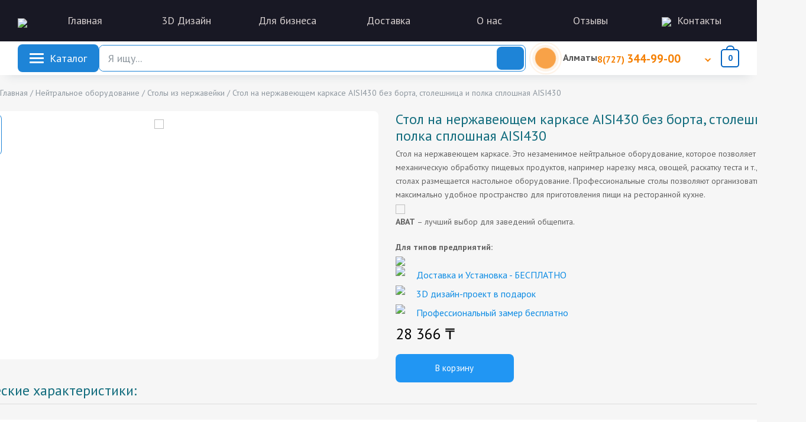

--- FILE ---
content_type: text/html; charset=UTF-8
request_url: https://horest.kz/stol-na-nerzhavejushhem-karkase-aisi430-bez-borta-stoleshnica-i-polka-sploshnaja-aisi430.html
body_size: 6203
content:
<!DOCTYPE html><html lang="en"><head>
    <!-- Google tag (gtag.js) -->
    <script async src="https://www.googletagmanager.com/gtag/js?id=G-VQ30WFJ5YD"></script>
    <script>
        window.dataLayer = window.dataLayer || [];

        function gtag() {
            dataLayer.push(arguments);
        }
        gtag('js', new Date());

        gtag('config', 'G-VQ30WFJ5YD');
    </script>
    <!-- Google Tag Manager -->
    <script async>
        (function(w, d, s, l, i) {
            w[l] = w[l] || [];
            w[l].push({
                'gtm.start': new Date().getTime(),
                event: 'gtm.js'
            });
            var f = d.getElementsByTagName(s)[0],
                j = d.createElement(s),
                dl = l != 'dataLayer' ? '&l=' + l : '';
            j.async = true;
            j.src =
                'https://www.googletagmanager.com/gtm.js?id=' + i + dl;
            f.parentNode.insertBefore(j, f);
        })(window, document, 'script', 'dataLayer', 'GTM-NDX4NCS');
    </script>
    <!-- End Google Tag Manager -->
    <title>Стол на нержавеющем каркасе AISI430 без борта, столешница и полка сплошная AISI430</title>
    <meta charset="utf-8">
    <meta name="viewport" content="width=device-width, initial-scale=1.0, maximum-scale=1.0, user-scalable=0">
    <link rel="shortcut icon" href="images/Icon.ico" type="image/x-icon">

    <meta name="description" content="Стол на нержавеющем каркасе. Это незаменимое нейтральное оборудование, которое позволяет производить механическую обработку пищевых продуктов, например нарезку мяса, овощей, раскатку теста и т.д. Также на столах размещается настольное оборудование. Профессиональные столы позволяют организовать максимально удобное пространство для приготовления пищи на ресторанной кухне.">

    <link rel="stylesheet" type="text/css" href="styles/bootstrap4/bootstrap.min.css">
    <link href="plugins/fontawesome-free-5.0.1/css/fontawesome-all.css" rel="stylesheet" type="text/css">
    <link rel="stylesheet" type="text/css" href="plugins/OwlCarousel2-2.2.1/owl.carousel.css">
    <link rel="stylesheet" type="text/css" href="plugins/OwlCarousel2-2.2.1/owl.theme.default.css">
    <link rel="stylesheet" type="text/css" href="plugins/OwlCarousel2-2.2.1/animate.css">
    <link rel="stylesheet" type="text/css" href="styles/product_styles.css">
    <link rel="stylesheet" type="text/css" href="styles/product_responsive.css">
    <link id="callCss" rel="stylesheet" href="styles/lightslider.css" media="screen">

    <link rel="stylesheet" type="text/css" href="styles/main_styles.css">
    <link rel="stylesheet" type="text/css" href="styles/jqcart.css">
    <link rel="stylesheet" type="text/css" href="styles/basket_notification.css">

    <link rel="stylesheet" type="text/css" href="plugins/slick-1.8.1/slick/slick.css">
    <link rel="stylesheet" type="text/css" href="plugins/slick-1.8.1/slick/slick-theme.css">
    <link rel="stylesheet" type="text/css" href="styles/icons.css">
</head>

<body>
    <!-- Google Tag Manager (noscript) -->
    <noscript><iframe src="https://www.googletagmanager.com/ns.html?id=GTM-NDX4NCS"
height="0" width="0" style="display:none;visibility:hidden"></iframe></noscript>
    <!-- End Google Tag Manager (noscript) -->


    <div class="super_container">
        <header class="header">
            <div class="header_main">
                <div class="header_menu">
                    <div class="header_menu_items">
                        <a class="go_back" onclick="history.back()">
                            <img class="go_back_img" src="/images/left-arrow.png" alt="">
                        </a>
                        <div class="topLogo">
                            <div class="logo_container">
                                <div class="logo">
                                    <a href="index.html"><img src="images/logo.png"></a>
                                </div>
                            </div>
                        </div>
                        <div class="topMenu">
                            <ul class="standard_dropdown main_nav_dropdown">
                                <li><a href="index.html">Главная<i class="fas fa-chevron-down"></i></a></li>
                                <li>
                                    <a href="design.html">3D Дизайн<i class="fas fa-chevron-down"></i></a>
                                </li>
                                <li>
                                    <a href="ideas.html">Для бизнеса<i class="fas fa-chevron-down"></i></a>
                                </li>
                                <li>
                                    <a href="delivery.html">Доставка<i class="fas fa-chevron-down"></i></a>
                                </li>
                                <li>
                                    <a href="about.html">О нас<i class="fas fa-chevron-down"></i></a>
                                </li>
                                <li>
                                    <a href="otzyvy.php">Отзывы<i class="fas fa-chevron-down"></i></a>
                                </li>
                                <li>
                                    <a href="contact.html"><img class="ikonka1" src="images/icon.png">Контакты<i class="fas fa-chevron-down"></i></a>
                                </li>
                            </ul>
                        </div>

                        <!-- ___________________Burger menu start_______________________ -->

                        <div class="wrapper" id="wrapper2">
                            <div id="select_wrap" class="select_wrap">
                                <ul class="default_option">
                                    <li>
                                        <a>
                                            </a><div class="option"><a>
                                                <div class="coccoc-alo-phone coccoc-alo-green coccoc-alo-show">
                                                    <div class="coccoc-alo-ph-circle"></div>
                                                    <div class="coccoc-alo-ph-circle-fill"></div>
                                                    <div class="coccoc-alo-ph-img-circle"></div>
                                                </div>
                                                </a><a class="tel-title-main" href="tel:87273449900"><span class="tel-title">Алматы</span><span class="tel-number">8(727) <span class="tel-number-2"> 344-99-00 </span> </span></a>
                                            </div>
                                        
                                    </li>
                                </ul>
                                <ul class="select_ul">
                                    <li class="almaty-contact-list">
                                        <div class="option">
                                            <div><span class="tel-title">Алматы</span>
                                                <div class="tel-number-main">
                                                    <a href="tel:87273449900"> <span class="tel-number">8(727) <span class="tel-number-2"> 344-99-00 </span> </span>
                                                    </a>
                                                    <a href="tel:87012667700"> <span class="tel-number">8(701) <span class="tel-number-2"> 266-77-00 </span> </span>
                                                    </a>
                                                </div>
                                                
                                            </div>
                                        </div>
                                    </li>
                                    <li>
                                        <div class="option">
                                            <div><span class="tel-title">Астана</span>
                                                <div class="tel-number-main">
                                                    <a href="tel:87172279900"> <span class="tel-number">8(7172) <span class="tel-number-2"> 27-99-00 </span> </span>
                                                    </a>
                                                    <a href="tel:87015112200"> <span class="tel-number">8(701) <span class="tel-number-2"> 511-22-00 </span> </span>
                                                    </a>
                                                </div>
                                                
                                            </div>
                                        </div>
                                    </li>

                                </ul>
                            </div>
                        </div>
                    </div>
                    <div class="fixed-top dineuron-menu">
                        <div class="flex-center p-5">
                            <ul class="nav flex-column">
                                <li class="nav-item delay-1"><a class="nav-link" href="index.html">Главная</a></li>
                                <li class="nav-item delay-2"><a class="nav-link" href="catalog.html">Товары</a></li>
                                <li class="nav-item delay-3"><a class="nav-link" href="design.html">3D Дизайн</a></li>
                                <li class="nav-item delay-4"><a class="nav-link" href="delivery.html">Доставка</a></li>
                                <li class="nav-item delay-5"><a class="nav-link" href="about.html">О нас</a></li>
                                <li class="nav-item delay-6"><a class="nav-link" href="otzyvy.php">Отзывы</a></li>
                                <li class="nav-item delay-7"><a class="nav-link" href="contact.html">Контакты</a></li>
                            </ul>
                        </div>
                    </div>
                    <!-- ___________________Burger menu end_______________________ -->
                </div>
            </div>

            <nav class="main_nav">
                <div class="row">
                    <div class="col header2_content">
                        <div class="main_nav_content d-flex flex-row">
                            <div id="cat_menu_container" class="cat_menu_container cart-btn-le">
                                <div class="cat_menu_title d-flex flex-row align-items-center justify-content-start">
                                    <div id="nav-icon3-2" class="cat_burger">
                                        <span></span>
                                        <span></span>
                                        <span></span>
                                        <span></span>
                                    </div>
                                    <div class="cat_menu_text ">Каталог</div>
                                </div>
                            </div>
                            <div class="search-input-box">
                                <input class="super-input" type="text" placeholder="Я ищу...">
                                <span id="search_button" class="search_button">
                                    <img src="/images/search_img.png" alt="">
                                </span>
                                <div id="searchResults">
                                    ${searchMock}
                                </div>
                            </div>
                            <div class="basket_contacts">
                                <div class="wrapper" id="wrapper1">
                                    <div id="select_wrap" class="select_wrap">
                                        <ul class="default_option">
                                            <li>
                                                <a>
                                                    </a><div class="option"><a>
                                                        <div class="coccoc-alo-phone coccoc-alo-green coccoc-alo-show">
                                                            <div class="coccoc-alo-ph-circle"></div>
                                                            <div class="coccoc-alo-ph-circle-fill"></div>
                                                            <div class="coccoc-alo-ph-img-circle"></div>
                                                        </div>
                                                        </a><a style="gap: 24px" class="tel-title-main" href="tel:87273449900"><span class="tel-title">Алматы</span><span class="tel-number">8(727) <span class="tel-number-2"> 344-99-00 </span> </span></a>
                                                    </div>
                                                
                                            </li>
                                        </ul>
                                        <ul class="select_ul">
                                            <li class="almaty-contact-list">
                                                <div class="option">
                                                    <div><span class="tel-title">Алматы</span>
                                                        <div class="tel-number-main">
                                                            <a href="tel:87273449900"> <span class="tel-number">8(727) <span class="tel-number-2"> 344-99-00 </span> </span>
                                                            </a>
                                                            <a href="tel:87012667700"> <span class="tel-number">8(701) <span class="tel-number-2"> 266-77-00 </span> </span>
                                                            </a>
                                                        </div>
                                                        
                                                    </div>
                                                </div>
                                            </li>
                                            <li>
                                                <div class="option">
                                                    <div>
                                                        <div class="tel-number-main">
                                                            <a href="tel:87012667700"> <span class="tel-number">8(701) <span class="tel-number-2"> 266-77-00 </span> </span>
                                                            </a>
                                                        </div>
                                                        
                                                    </div>
                                                </div>
                                            </li>
                                            <li>
                                                <div class="option">
                                                    <div><span class="tel-title">Астана</span>
                                                        <div class="tel-number-main">
                                                            <a href="tel:87172279900"> <span class="tel-number">8(7172) <span class="tel-number-2"> 27-99-00 </span> </span>
                                                            </a>
                                                            <a href="tel:87015112200"> <span class="tel-number">8(701) <span class="tel-number-2"> 511-22-00 </span> </span>
                                                            </a>
                                                        </div>
                                                        
                                                    </div>
                                                </div>
                                            </li>

                                        </ul>
                                    </div>
                                </div>
                                <span class="cart-icon image-icon">
                            <span class="cart-icon-child">
                                <span id="open" class="badge badge-notify my-cart-badge">
                                    <div class="label-place"></div>
                                </span>
                                </span>
                                </span>
                            </div>
                        </div>
                        <div class="menu_trigger_container ml-auto">
                            <div class="menu_trigger d-flex flex-row align-items-center justify-content-end">
                                <div class="menu_burger">
                                    <div class="menu_trigger_text">menu</div>
                                    <div class="cat_burger menu_burger_inner"><span></span><span></span><span></span></div>
                                </div>
                            </div>
                        </div>
                    </div>
                </div>
            </nav>
        </header>
    </div>

    <!-- Single Product -->

    <div class="single_product">

        <div class="spisok"><a href="index.html">Главная</a> / <a href="neutral.html">Нейтральное оборудование</a> / <a href="stol_neutral.html">Столы из нержавейки</a> / Стол на нержавеющем каркасе AISI430 без борта, столешница и полка сплошная AISI430<p></p>
        </div>
        <div class="row">
            <div class="col-lg-3">
                <!---Каталог--->
                <div class="shop_sidebar" style="margin-top:0px">
                    <div class="sidebar_section">
                        <div class="sidebar_title">Каталог</div>
                        <ul class="sidebar_categories">
                            <li><a href="teplovoe.html"><span>►</span>Тепловое оборудование</a></li>

                            <li><a href="salat_bary.html"><span>►</span>Салат бары</a></li>
                            <li><a href="linii_razdachi.html"><span>►</span>Линии раздачи</a></li>
                            <li><a href="neutral.html"><span>►</span>Нейтральное оборудование</a></li>
                            <li><a href="zont.html"><span>►</span>Вентиляционные зонты</a></li>
                            <li class="activee"><a href="holod.html"><span>►</span>Холодильное оборудование</a></li>
                            <li><a href="container.html"><span>►</span>Гастроемкости</a></li>
                            <li><a href="mixer.html"><span>►</span>Миксеры, блендеры</a></li>
                        </ul>
                    </div>
                </div>
                <div class="shop_sidebar">
                    <div class="sidebar_section">
                        <div class="sidebar_title">Контакты</div>
                        <p><b>г. Алматы</b>
                            <br>Алматинская область, <br>Карасайский район, Коксай
                            <br>1-этаж, 050008
                            <br>8 (727) 344-99-00
                            <br>+7 (701) 266-77-00

                            <br></p>
                        <p><b>г. Астана</b><br>ул. Бейсекбаева 24/1<br>2-этаж, бизнес центр DARA<br>8 (7172) 27-99-00<br>+7 (701) 511-22-00<br></p>
                    </div>
                </div>
            </div>
            <!-- Selected Image -->


            <div class="new_lg">
                <div class="coling">
                    <div class="clearfix" style="max-width:700px; height:auto;">

                        <ul class="product-slider" id="image-gallery">
                            <li data-thumb="/images/products/neutral/stol/sp1.png">
                                <img src="/images/products/neutral/stol/sp1.png">
                            </li>
                        </ul>
                    </div>
                </div>


                <!-- Description -->
                <div class="col-lg-10 order-3">
                    <div class="product_description">
                        <h1 class="product_name1" style="margin:0">Стол на нержавеющем каркасе AISI430 без борта, столешница и полка сплошная AISI430</h1>
                        <div class="product_text">
                            <!-- <p class="artikul">Артикул: 21000801207</p> -->
                            <p>
                                Стол на нержавеющем каркасе. Это незаменимое нейтральное оборудование, которое позволяет производить механическую обработку пищевых продуктов, например нарезку мяса, овощей, раскатку теста и т.д. Также на столах размещается настольное оборудование. Профессиональные
                                столы позволяют организовать максимально удобное пространство для приготовления пищи на ресторанной кухне.
                            </p>
                            <p><img src="images/abat.png"><br><b>ABAT</b> – лучший выбор для заведений общепита.</p>
                            <!-- <p><b>Габаритные размеры, мм:</b> <br>600х600х850<br>700х600х850<br>800х600х850<br>900х600х850<br>1000х600х850<br>1100х600х850<br>1200х600х850<br>1300х600х850<br>1400х600х850<br>1500х600х850<br>1600х600х850<br>1700х600х850<br>1800х600х850<br>600х700х850<br>700х700х850<br>800х700х850<br>900х700х850<br>1000х700х850<br>1100х700х850<br>1200х700х850<br>1300х700х850<br>1400х700х850<br>1500х700х850<br>1600х700х850<br>1700х700х850<br>1800х700х850<br>600х800х850<br>700х800х850<br>800х800х850<br>900х800х850<br>1000х800х850<br>1100х800х850<br>1200х800х850<br>1300х800х850<br>1400х800х850<br>1500х800х850<br>1600х800х850<br>1700х800х850<br>1800х800х850 </p> -->

                            <p><b>Для типов предприятий:</b></p><img src="images/company.png">
                            <div class="tri1">
                                <img src="images/nal.png">
                                <h5>Есть в наличии</h5>
                                <img src="images/delivery.png">
                                <h5><a href="delivery.html">Доставка и Установка - БЕСПЛАТНО</a></h5>
                                <img src="images/des.png">
                                <h5><a href="design.html">3D Дизайн - БЕСПЛАТНО</a></h5>
                            </div>
                        </div>
                        <div class="order_info d-flex flex-row">
                            <form action="#">


                                <div class="product_price">от 28&nbsp;366 тг</div>
                                <div class="button_container">
                                    <button type="button" class="button cart_button"><a href="contact.html">Позвонить</a></button>
                                    <div class="product_fav"><i class="fas fa-heart"></i></div>
                                </div></form>

                            
                        </div>
                    </div>
                </div>
                <div class="single_page_agile_its_w3ls" style="order:3; ">
                    <div class="product_name1" style="margin-bottom:10px">Технические характеристики:
                        <hr>
                    </div>
                    <table class="zui-table zui-table-zebra zui-table-horizontal">
                        <tbody>
                            <tr>
                                <td>Количество полок</td>
                                <td class="odd">1</td>
                            </tr>
                            <tr>
                                <td>Конструкция</td>
                                <td class="odd">разборная</td>
                            </tr>
                            <tr>
                                <td>Материал полки</td>
                                <td class="odd">нержавеющая сталь</td>
                            </tr>
                            <tr>
                                <td>Материал столешницы</td>
                                <td class="odd">нержавеющая сталь</td>
                            </tr>
                            <tr>
                                <td>Наличие борта</td>
                                <td class="odd">нет</td>
                            </tr>
                            <tr>
                                <td>Ножки</td>
                                <td class="odd">уголок 40х40</td>
                            </tr>
                            <tr>
                                <td>Усиление</td>
                                <td class="odd">ламинированная ДСП</td>
                            </tr>
                        </tbody>
                    </table>


                </div>
            </div>

        </div>

    </div>


    
    <div class="viewed">

        <div class="row">
            <div class="col">
                <iframe class="video_content_horest" src="https://www.youtube.com/embed/DWlBVDpx9pA" title="Оборудование для общепита, ресторана (пароконвектоматы, печи для выпечки и т.д.) от Horest" frameborder="0" allow="accelerometer; autoplay; clipboard-write; encrypted-media; gyroscope; picture-in-picture; web-share" allowfullscreen=""></iframe>
                <div class="viewed_title_container">
                    <div class="popular_categories_title">Популярные модели</div>
                    <div class="viewed_nav_container">
                        <div class="viewed_nav viewed_prev"><i class="fas fa-chevron-left"></i></div>
                        <div class="viewed_nav viewed_next"><i class="fas fa-chevron-right"></i></div>
                    </div>
                </div>

                <div class="viewed_slider_container">

                    <!-- Recently Viewed Slider -->

                    <div class="owl-carousel owl-theme viewed_slider">

                        <!-- Recently Viewed Item -->
                        <div class="owl-item">
                            <a href="plita_150.html">
                                </a><div class="viewed_item discount d-flex flex-column align-items-center justify-content-center text-center"><a href="plita_150.html">
                                    <div class="viewed_image"><img src="images/view_1.webp" alt=""></div>
                                    </a><div class="viewed_content text-center"><a href="plita_150.html">
                                        </a><div class="viewed_name"><a href="plita_150.html"></a><a href="plita_150.html">Плита электрическая 724Ш</a></div>
                                    </div>
                                    <ul class="item_marks">
                                        <li class="item_mark item_discount">-25%</li>
                                        <li class="item_mark item_new">новый</li>
                                    </ul>
                                </div>
                            
                        </div>

                        <!-- Recently Viewed Item -->
                        <div class="owl-item">
                            <a href="skovoroda_12.html">
                                </a><div class="viewed_item d-flex flex-column align-items-center justify-content-center text-center"><a href="skovoroda_12.html">
                                    <div class="viewed_image"><img src="images/view_8.png" alt=""></div>
                                    </a><div class="viewed_content text-center"><a href="skovoroda_12.html">
                                        </a><div class="viewed_name"><a href="skovoroda_12.html"></a><a href="skovoroda_12.html">Сковорода электрическая 12/7Н</a></div>
                                    </div>
                                    <ul class="item_marks">
                                        <li class="item_mark item_discount">-25%</li>
                                        <li class="item_mark item_new">новый</li>
                                    </ul>
                                </div>
                            
                        </div>

                        <!-- Recently Viewed Item -->
                        <div class="owl-item">
                            <a href="zont_vytyazhnoi.html">
                                </a><div class="viewed_item d-flex flex-column align-items-center justify-content-center text-center"><a href="zont_vytyazhnoi.html">
                                    <div class="viewed_image"><img src="images/view_7.png" alt=""></div>
                                    </a><div class="viewed_content text-center"><a href="zont_vytyazhnoi.html">
                                        </a><div class="viewed_name"><a href="zont_vytyazhnoi.html"></a><a href="zont_vytyazhnoi.html">Зонт вентиляционный вытяжной</a></div>
                                    </div>
                                    <ul class="item_marks">
                                        <li class="item_mark item_discount">-25%</li>
                                        <li class="item_mark item_new">новый</li>
                                    </ul>
                                </div>
                            
                        </div>

                        <!-- Recently Viewed Item -->
                        <div class="owl-item">
                            <a href="plita_812sh.html">
                                </a><div class="viewed_item is_new d-flex flex-column align-items-center justify-content-center text-center"><a href="plita_812sh.html">
                                    <div class="viewed_image"><img src="images/view_4.png" alt=""></div>
                                    </a><div class="viewed_content text-center"><a href="plita_812sh.html">

                                        </a><div class="viewed_name"><a href="plita_812sh.html"></a><a href="plita_812sh.html">Плита электрическая 812Ш</a></div>
                                    </div>
                                    <ul class="item_marks">
                                        <li class="item_mark item_discount">-25%</li>
                                        <li class="item_mark item_new">новый</li>
                                    </ul>
                                </div>
                            
                        </div>

                        <!-- Recently Viewed Item -->
                        <div class="owl-item">
                            <a href="zhar_sg87h.html">
                                </a><div class="viewed_item discount d-flex flex-column align-items-center justify-content-center text-center"><a href="zhar_sg87h.html">
                                    <div class="viewed_image"><img src="images/view_5.png" alt=""></div>
                                    </a><div class="viewed_content text-center"><a href="zhar_sg87h.html">
                                        </a><div class="viewed_name"><a href="zhar_sg87h.html"></a><a href="zhar_sg87h.html">Жарочная поверхность СГ-8/7Н</a></div>
                                    </div>
                                    <ul class="item_marks">
                                        <li class="item_mark item_discount">-25%</li>
                                        <li class="item_mark item_new">новый</li>
                                    </ul>
                                </div>
                            
                        </div>

                        <!-- Recently Viewed Item -->
                        <div class="owl-item">
                            <a href="salat_bary.html">
                                </a><div class="viewed_item d-flex flex-column align-items-center justify-content-center text-center"><a href="salat_bary.html">
                                    <div class="viewed_image"><img src="images/view_6.png" alt=""></div>
                                    </a><div class="viewed_content text-center"><a href="salat_bary.html">
                                        </a><div class="viewed_name"><a href="salat_bary.html"></a><a href="salat_bary.html">Салат-бары</a></div>
                                    </div>
                                    <ul class="item_marks">
                                        <li class="item_mark item_discount">-25%</li>
                                        <li class="item_mark item_new">новый</li>
                                    </ul>
                                </div>
                            
                        </div>
                    </div>

                </div>
            </div>
        </div>

    </div>





    <div class="carosel-root">
        <div class="carosel">
            <div class="carosel-item item-1">
                <img src="img/slides/kingfisher.webp" alt="">
            </div>
            <div class="carosel-item item-2">
                <img src="img/slides/naz.webp" alt="">
            </div>
            <div class="carosel-item item-3">
                <img src="img/slides/mechta.webp" alt="">
            </div>
            <div class="carosel-item item-4">
                <img src="img/slides/беккер.webp" alt="">
            </div>
            <div class="carosel-item item-5">
                <img src="img/slides/biskvit.webp" alt="">
            </div>
            <div class="carosel-item item-5">
                <img src="img/slides/JLC.webp" alt="">
            </div>
        </div>

        <button type="button" class="carosel-nav carosel-nav-left">&lt;</button>
        <button type="button" class="carosel-nav carosel-nav-right">&gt;</button>
    </div>




    <footer class="footer">
        <div class="container">
            <div class="row">

                <div class="footer_col">
                    <div class="footer_column footer_contact">
                        <div class="logo_container">
                            <div class="logo">
                                <a href="index.html"><img src="images/logo.png"></a>
                            </div>
                        </div>

                        <div class="footer_phone">8 (727) 344 99 00</div>
                        <div class="footer_contact_text">
                            <p>ул. Мынбаева 46, 1 этаж, 117 офис</p>
                        </div>
                    </div>
                </div>

                <div class="col-lg-2 offset-lg-2">
                    <div class="footer_column">
                        <div class="footer_subtitle"><a href="index.html" style="color:#828282;">Главная</a></div>
                        <ul class="footer_list">


                            <li><a href="design.html">3D Дизайн</a></li>
                            <li><a href="delivery.html">Доставка</a></li>
                            <li><a href="about.html">О нас</a></li>
                            <li><a href="otzyvy.php">Отзывы</a></li>
                            <li><a href="contact.html">Контакты</a></li>
                        </ul>

                    </div>
                </div>

                <div class="col-lg-2 offset-lg-2">

                    <div class="footer_column">
                        <div class="footer_subtitle"><a href="catalog.html" style="color:#828282;">Каталог</a></div>
                        <ul class="footer_list">
                            <li>
                                <a href="teplovoe.html">Тепловое оборудование</a>
                            </li>
                            <li>
                                <a href="hlebopekarnoe_oborudovanie.html">Хлебопекарное, кондитерское оборудование</a>
                            </li>
                            <li>
                                <a href="mixer.html">Электромеханическое оборудование</a>
                            </li>
                            <li>
                                <a href="salat_bary.html">Салат бары</a>
                            </li>
                            <li>
                                <a href="linii_razdachi.html">Линии раздачи</a>
                            </li>
                            <li>
                                <a href="neutral.html">Нейтральное оборудование</a>
                            </li>
                            <li>
                                <a href="zont.html">Вентиляционные зонты</a>
                            </li>
                            <li>
                                <a href="holod.html">Холодильные оборудования</a>
                            </li>
                            <li>
                                <a href="posud_oborudovanie.html">Посудомоечное оборудование</a>
                            </li>
                        </ul>
                    </div>
                </div>

            </div>
            <p style="text-align:center; margin-top:2em">© 2010-2021 Horest</p>
        </div>
    </footer>

    

    <script src="/js/jquery.min.js"></script>
    <script src="js/lightslider.js"></script>
    <script>
        $(window).load(function() {
            $("#content-slider").lightSlider({
                loop: true,
                keyPress: true
            });
            $('#image-gallery').lightSlider({
                gallery: true,
                item: 1,
                thumbItem: 3,
                slideMargin: 0,
                speed: 200,
                loop: true,
                onSliderLoad: function() {
                    $('#image-gallery').removeClass('cS-hidden');
                }
            });
        });
    </script>
    <script src="plugins/OwlCarousel2-2.2.1/owl.carousel.js"></script>

    <!-- Подключаем слайдер Slick -->
    <script src="js/slick.min.js"></script>
    <!-- Подключаем файл скриптов -->


    <script src="js/custom.js"></script>
    <script src="js/smart-search.js"></script>
    <script src="js/jqcart.min.js"></script>
    <script src="js/jquery.maskedinput.min.js"></script>
    <script src="js/basket_notification.js"></script>
    <!-- Yandex.Metrika counter -->
    <script async type="text/javascript">
        (function(m, e, t, r, i, k, a) {
            m[i] = m[i] || function() {
                (m[i].a = m[i].a || []).push(arguments)
            };
            m[i].l = 1 * new Date();
            for (var j = 0; j < document.scripts.length; j++) {
                if (document.scripts[j].src === r) {
                    return;
                }
            }
            k = e.createElement(t), a = e.getElementsByTagName(t)[0], k.async = 1, k.src = r, a.parentNode.insertBefore(k, a)
        })
        (window, document, "script", "https://mc.yandex.ru/metrika/tag.js", "ym");

        ym(95559096, "init", {
            clickmap: true,
            trackLinks: true,
            accurateTrackBounce: true,
            webvisor: true
        });
    </script>
    <noscript><div><img src="https://mc.yandex.ru/watch/95559096" style="position:absolute; left:-9999px;" alt="" /></div></noscript>
    <!-- /Yandex.Metrika counter -->


</body></html>

--- FILE ---
content_type: text/css
request_url: https://horest.kz/styles/product_styles.css
body_size: 4685
content:
@charset "utf-8";

/* CSS Document */


/******************************

[Table of Contents]

1. Fonts
2. Body and some general stuff
3. Header
	3.1 Top Bar
	3.2 Header Main
	3.3 Main Navigation
	3.4 Page Menu
4. Home
5. Single Product
6. Recently Viewed
7. Brands
8. Newsletter
9. Footer


******************************/


/***********
1. Fonts
***********/

@import url('https://fonts.googleapis.com/css?family=Montserrat:300,400,500,600,700,800,900|Rubik:300,400,500,700,900');

/*********************************
2. Body and some general stuff
*********************************/

* {
    margin: 0;
    padding: 0;
    -webkit-font-smoothing: antialiased;
    -webkit-text-shadow: rgba(0, 0, 0, .01) 0 0 1px;
    text-shadow: rgba(0, 0, 0, .01) 0 0 1px;
}

body {
    font-family: 'Rubik', sans-serif;
    font-size: 14px;
    font-weight: 400;
    background: #FFFFFF;
    color: #000000;
}

div {
    display: block;
    position: relative;
    -webkit-box-sizing: border-box;
    -moz-box-sizing: border-box;
    box-sizing: border-box;
}

ul {
    list-style: none;
    margin-bottom: 0px;
}

p {
    font-family: 'Rubik', sans-serif;
    font-size: 14px;
    line-height: 1.7;
    font-weight: 400;
    color: #828282;
    -webkit-font-smoothing: antialiased;
    -webkit-text-shadow: rgba(0, 0, 0, .01) 0 0 1px;
    text-shadow: rgba(0, 0, 0, .01) 0 0 1px;
}

p a {
    display: inline;
    position: relative;
    color: inherit;
    -webkit-transition: all 200ms ease;
    -moz-transition: all 200ms ease;
    -ms-transition: all 200ms ease;
    -o-transition: all 200ms ease;
    transition: all 200ms ease;
}

a,
a:hover,
a:visited,
a:active,
a:link {
    text-decoration: none;
    -webkit-font-smoothing: antialiased;
    -webkit-text-shadow: rgba(0, 0, 0, .01) 0 0 1px;
    text-shadow: rgba(0, 0, 0, .01) 0 0 1px;
}

p a:active {
    position: relative;
    color: #FF6347;
}

p a:hover {
    color: #FFFFFF;
    background: #ffa07f;
}

p a:hover::after {
    opacity: 0.2;
}

::selection {}

p::selection {}

h1 {
    font-size: 48px;
}

h2 {
    font-size: 36px;
}

h3 {
    font-size: 24px;
}

h4 {
    font-size: 18px;
}

h5 {
    font-size: 14px;
}

h1,
h2,
h3,
h4,
h5,
h6 {
    font-family: 'Rubik', sans-serif;
    font-weight: 500;
    -webkit-font-smoothing: antialiased;
    -webkit-text-shadow: rgba(0, 0, 0, .01) 0 0 1px;
    text-shadow: rgba(0, 0, 0, .01) 0 0 1px;
}

h1::selection,
h2::selection,
h3::selection,
h4::selection,
h5::selection,
h6::selection {}

.form-control {
    color: #db5246;
}

section {
    display: block;
    position: relative;
    box-sizing: border-box;
}

.clear {
    clear: both;
}

.clearfix::before,
.clearfix::after {
    content: "";
    display: table;
}

.clearfix::after {
    clear: both;
}

.clearfix {
    zoom: 1;
}

.float_left {
    float: left;
}

.float_right {
    float: right;
}

.trans_200 {
    -webkit-transition: all 200ms ease;
    -moz-transition: all 200ms ease;
    -ms-transition: all 200ms ease;
    -o-transition: all 200ms ease;
    transition: all 200ms ease;
}

.trans_300 {
    -webkit-transition: all 300ms ease;
    -moz-transition: all 300ms ease;
    -ms-transition: all 300ms ease;
    -o-transition: all 300ms ease;
    transition: all 300ms ease;
}

.trans_400 {
    -webkit-transition: all 400ms ease;
    -moz-transition: all 400ms ease;
    -ms-transition: all 400ms ease;
    -o-transition: all 400ms ease;
    transition: all 400ms ease;
}

.trans_500 {
    -webkit-transition: all 500ms ease;
    -moz-transition: all 500ms ease;
    -ms-transition: all 500ms ease;
    -o-transition: all 500ms ease;
    transition: all 500ms ease;
}

.fill_height {
    height: 100%;
}

.super_container {
    width: 100%;
    /* overflow: hidden; */
}

.prlx_parent {
    overflow: hidden;
}

.prlx {
    height: 130% !important;
}

.nopadding {
    padding: 0px !important;
}

.button {
    display: inline-block;
    background: #0e8ce4;
    border-radius: 5px;
    height: 48px;
    -webkit-transition: all 200ms ease;
    -moz-transition: all 200ms ease;
    -ms-transition: all 200ms ease;
    -o-transition: all 200ms ease;
    transition: all 200ms ease;
}

.button a {
    display: block;
    font-size: 18px;
    font-weight: 400;
    line-height: 48px;
    color: #FFFFFF;
    padding-left: 35px;
    padding-right: 35px;
}

.button:hover {
    opacity: 0.8;
}

.parallax-window {
    min-height: 400px;
    background: transparent;
}

.rating_r i::before {
    font-family: 'FontAwesome';
    content: "\f006";
    font-style: normal;
    font-size: 19px;
    margin-right: 4px;
    color: #f5e211;
}

.rating_r_1 i:first-child::before {
    content: "\f005";
}

.rating_r_2 i:first-child::before {
    content: "\f005";
}

.rating_r_2 i:nth-child(2)::before {
    content: "\f005";
}

.rating_r_3 i:first-child::before {
    content: "\f005";
}

.rating_r_3 i:nth-child(2)::before {
    content: "\f005";
}

.rating_r_3 i:nth-child(3)::before {
    content: "\f005";
}

.rating_r_4 i:first-child::before {
    content: "\f005";
}

.rating_r_4 i:nth-child(2)::before {
    content: "\f005";
}

.rating_r_4 i:nth-child(3)::before {
    content: "\f005";
}

.rating_r_4 i:nth-child(4)::before {
    content: "\f005";
}

.rating_r_5 i:first-child::before {
    content: "\f005";
}

.rating_r_5 i:nth-child(2)::before {
    content: "\f005";
}

.rating_r_5 i:nth-child(3)::before {
    content: "\f005";
}

.rating_r_5 i:nth-child(4)::before {
    content: "\f005";
}

.rating_r_5 i:nth-child(5)::before {
    content: "\f005";
}


/*********************************
3. Header
*********************************/

.header {
    position: relative;
    width: 100%;
    z-index: 10;
}


/*********************************
3.1 Top Bar
*********************************/

.top_bar {
    width: 100%;
    height: 56px;
    background: #fafafa;
    border-bottom: solid 1px rgba(0, 0, 0, 0.05);
    z-index: 2;
}

.header.scrolled .top_bar {
    display: none;
}

.top_bar_contact {
    display: inline-block;
}

.top_bar_contact_item {
    font-size: 16px;
    font-weight: 300;
    line-height: 56px;
    margin-right: 40px;
}

.top_bar_contact_item:not(:first-child) {
    margin-right: 0px;
}

.top_bar_contact_item a {
    font-size: 16px;
    font-weight: 300;
    line-height: 56px;
    color: #000;
    -webkit-transition: all 200ms ease;
    -moz-transition: all 200ms ease;
    -ms-transition: all 200ms ease;
    -o-transition: all 200ms ease;
    transition: all 200ms ease;
}

.top_bar_contact_item a:hover {
    color: #8a8a8a;
}

.top_bar_contact_item:last-child {
    margin-right: 0px;
}

.top_bar_icon {
    display: inline-block;
    margin-right: 14px;
    -webkit-transform: translateY(-2px);
    -moz-transform: translateY(-2px);
    -ms-transform: translateY(-2px);
    -o-transform: translateY(-2px);
    transform: translateY(-2px);
}

.top_bar_menu {
    display: inline-block;
}

.top_bar_dropdown li {
    padding-left: 13px;
    padding-right: 13px;
}

.standard_dropdown li {
    display: inline-block;
    position: relative;
}

.standard_dropdown li li {
    display: block;
    width: 100%;
}

.standard_dropdown li li a {
    display: block;
    width: 100%;
    border-bottom: solid 1px #f2f2f2;
    font-size: 16px;
}

.standard_dropdown li:last-child a {
    border-bottom: none;
}

.standard_dropdown li.hassubs>a i {
    display: inline-block;
    margin-left: 5px;
}

.standard_dropdown li a {
    display: block;
    position: relative;
    font-size: 16px;
    font-weight: 300;
    color: #000000;
    line-height: 56px;
    white-space: nowrap;
    -webkit-transition: all 200ms ease;
    -moz-transition: all 200ms ease;
    -ms-transition: all 200ms ease;
    -o-transition: all 200ms ease;
    transition: all 200ms ease;
}

.standard_dropdown li a:hover {
    color: #0e8ce4;
}

.standard_dropdown li a i {
    display: none;
    -webkit-transform: translateY(-1px);
    -moz-transform: translateY(-1px);
    -ms-transform: translateY(-1px);
    -o-transform: translateY(-1px);
    transform: translateY(-1px);
    font-size: 12px;
}

.standard_dropdown li ul {
    display: block;
    position: absolute;
    top: 120%;
    left: 0;
    width: auto;
    visibility: hidden;
    opacity: 0;
    background: #FFFFFF;
    box-shadow: 0px 10px 25px rgba(0, 0, 0, 0.1);
    -webkit-transition: opacity 0.3s ease;
    -moz-transition: opacity 0.3s ease;
    -ms-transition: opacity 0.3s ease;
    -o-transition: opacity 0.3s ease;
    transition: all 0.3s ease;
    z-index: 1;
}

.standard_dropdown li:hover>ul {
    top: 100%;
    visibility: visible;
    opacity: 1;
}

.standard_dropdown ul ul {
    left: 100%;
    top: 0 !important;
}

.top_bar_user {
    display: inline-block;
    margin-left: 35px;
}

.user_icon {
    display: inline-block;
    margin-right: 7px;
    -webkit-transform: translateY(-2px);
    -moz-transform: translateY(-2px);
    -ms-transform: translateY(-2px);
    -o-transform: translateY(-2px);
    transform: translateY(-2px);
    width: 15px;
}

.user_icon img {
    width: 100%;
}

.top_bar_user div {
    display: inline-block;
}

.top_bar_user div:nth-child(2) {
    margin-right: 21px;
}

.top_bar_user div:nth-child(2)::after {
    display: block;
    position: absolute;
    top: 50%;
    -webkit-transform: translateY(-50%);
    -moz-transform: translateY(-50%);
    -ms-transform: translateY(-50%);
    -o-transform: translateY(-50%);
    transform: translateY(-50%);
    right: -13px;
    width: 1px;
    height: 17px;
    background: rgba(0, 0, 0, 0.1);
    content: '';
}

.top_bar_user a {
    font-size: 16px;
    font-weight: 300;
    line-height: 56px;
    color: #000;
    -webkit-transition: all 200ms ease;
    -moz-transition: all 200ms ease;
    -ms-transition: all 200ms ease;
    -o-transition: all 200ms ease;
    transition: all 200ms ease;
}

.top_bar_user a:hover {
    color: #8a8a8a;
}


/*********************************
3.2 Header Main
*********************************/

.header_main {
    z-index: 1;
}

.header.scrolled .header_main {
    display: none;
}

.header_main_item {
    top: 50%;
    -webkit-transform: translateY(-50%);
    -moz-transform: translateY(-50%);
    -ms-transform: translateY(-50%);
    -o-transform: translateY(-50%);
    transform: translateY(-50%);
}

.logo_container {
    height: 175px;
}

.logo {
    top: 50%;
    -webkit-transform: translateY(-50%);
    -moz-transform: translateY(-50%);
    -ms-transform: translateY(-50%);
    -o-transform: translateY(-50%);
    transform: translateY(-50%);
}

.logo a {
    font-size: 36px;
    font-weight: 500;
    color: #0e8ce4;
}

.wishlist_cart {
    height: 175px;
}

.wishlist {
    margin-right: 50px;
}

.wishlist_icon img {
    width: 100%;
}

.wishlist_content {
    margin-left: 14px;
}

.wishlist_text a {
    font-size: 18px;
    font-weight: 400;
    color: #000000;
    -webkit-transition: all 200ms ease;
    -moz-transition: all 200ms ease;
    -ms-transition: all 200ms ease;
    -o-transition: all 200ms ease;
    transition: all 200ms ease;
}

.wishlist_text a:hover {
    color: #0e8ce4;
}

.wishlist_count {
    margin-top: -2px;
    color: #a3a3a3;
    font-size: 14px;
}

.cart_count {
    position: absolute;
    bottom: -1px;
    right: -14px;
    width: 23px;
    height: 23px;
    background: #0e8ce4;
    border-radius: 50%;
    text-align: center;
}

.cart_count span {
    display: block;
    line-height: 23px;
    font-size: 12px;
    color: #FFFFFF;
    -webkit-transform: translateY(1px);
    -moz-transform: translateY(1px);
    -ms-transform: translateY(1px);
    -o-transform: translateY(1px);
    transform: translateY(1px);
}

.cart_icon img {
    width: 100%;
}

.cart_content {
    margin-left: 28px;
}

.cart_text a {
    font-size: 18px;
    font-weight: 400;
    color: #000000;
    -webkit-transition: all 200ms ease;
    -moz-transition: all 200ms ease;
    -ms-transition: all 200ms ease;
    -o-transition: all 200ms ease;
    transition: all 200ms ease;
}

.cart_text a:hover {
    color: #0e8ce4;
}

.cart_price {
    font-size: 14px;
    color: #a3a3a3;
    margin-top: -2px;
}


/*********************************
3.3 Main Navigation
*********************************/

.header.scrolled .main_nav {
    position: fixed;
    top: 0;
    left: 0;
    -webkit-transition: all 200ms ease;
    -moz-transition: all 200ms ease;
    -ms-transition: all 200ms ease;
    -o-transition: all 200ms ease;
    transition: all 200ms ease;
}


/* .main_nav_content {
    width: 100%;
    height: 60px;
} */


/* .cat_menu_container {
    width: 293px;
    height: 100%;
    background: #0e8ce4;
    cursor: pointer;
    z-index: 1;
} */

.cat_menu_title {
    height: 100%;
}

.cat_burger {
    width: 18px;
    height: 14px;
}

.cat_burger span {
    display: block;
    position: absolute;
    left: 0;
    width: 100%;
    height: 2px;
    background: #FFFFFF;
}

.cat_burger span:nth-child(2) {
    top: 6px;
}

.cat_burger span:nth-child(3) {
    top: 12px;
}

.cat_menu_text {
    font-size: 18px;
    font-weight: 400;
    color: #FFFFFF;
    margin-left: 20px;
}

.cat_menu_container ul {
    display: block;
    position: absolute;
    top: 100%;
    left: 0;
    visibility: hidden;
    opacity: 0;
    min-width: 100%;
    background: #FFFFFF;
    box-shadow: 0px 10px 25px rgba(0, 0, 0, 0.1);
    -webkit-transition: opacity 0.3s ease;
    -moz-transition: opacity 0.3s ease;
    -ms-transition: opacity 0.3s ease;
    -o-transition: opacity 0.3s ease;
    transition: all 0.3s ease;
}

.cat_menu_container>ul {
    padding-top: 13px;
}

.cat_menu_container:hover .cat_menu {
    visibility: visible;
    opacity: 1;
}

.cat_menu li {
    display: block;
    position: relative;
    width: auto;
    height: 46px;
    border-bottom: solid 1px #f2f2f2;
    padding-left: 35px;
    padding-right: 30px;
    white-space: nowrap;
}

.cat_menu li.hassubs>a i {
    display: block;
}

.cat_menu li a {
    display: block;
    position: relative;
    font-size: 16px;
    font-weight: 300;
    color: #000000;
    line-height: 46px;
    -webkit-transition: all 200ms ease;
    -moz-transition: all 200ms ease;
    -ms-transition: all 200ms ease;
    -o-transition: all 200ms ease;
    transition: all 200ms ease;
}

.cat_menu li a:hover {
    color: #0e8ce4;
}

.cat_menu li a i {
    display: none;
    position: absolute;
    top: 50%;
    -webkit-transform: translateY(-50%);
    -moz-transform: translateY(-50%);
    -ms-transform: translateY(-50%);
    -o-transform: translateY(-50%);
    transform: translateY(-50%);
    right: 0;
    font-size: 12px;
}

.cat_menu li ul {
    display: block;
    position: absolute;
    top: 35px;
    left: 100%;
    visibility: hidden;
    opacity: 0;
    width: 100%;
    background: #FFFFFF;
    box-shadow: 0px 10px 25px rgba(0, 0, 0, 0.1);
}

.cat_menu li:hover>ul {
    top: 0;
    visibility: visible;
    opacity: 1;
}

.main_nav_dropdown li {
    margin-right: 35px;
}

.main_nav_dropdown li:last-child {
    margin-right: 0px;
}

.main_nav_dropdown li a {
    font-size: 18px;
    font-weight: 400;
    color: #a19a9a;
    line-height: 60px;
}

.main_nav_dropdown li li {
    padding-left: 15px;
    padding-right: 15px;
    margin-right: 0px;
}

.menu_trigger_container {
    display: none;
    width: auto;
    height: 100%;
    padding-right: 25px;
    padding-left: 25px;
    cursor: pointer;
}

.menu_trigger {
    height: 100%;
}

.menu_burger_inner {
    display: inline-block;
}

.menu_trigger_text {
    display: inline-block;
    font-size: 18px;
    font-weight: 400;
    color: #FFFFFF;
    text-transform: uppercase;
    margin-right: 16px;
}


/*********************************
3.4 Page Menu
*********************************/

.page_menu {
    -webkit-transition: all 500ms ease;
    -moz-transition: all 500ms ease;
    -ms-transition: all 500ms ease;
    -o-transition: all 500ms ease;
    transition: all 500ms ease;
}

.page_menu_content {
    height: 0px;
    background: #0e8ce4;
    padding-left: 15px;
    padding-right: 15px;
    overflow: hidden;
}

.page_menu_search {
    display: none;
    width: 100%;
    margin-top: 30px;
    margin-bottom: 30px;
}

.page_menu_search_input {
    width: 100%;
    height: 40px;
    background: #FFFFFF;
    border: none;
    outline: none;
    padding-left: 25px;
}

.page_menu_nav {
    padding-top: 15px;
}

.page_menu_item {
    display: block;
    position: relative;
    border-bottom: solid 1px rgba(255, 255, 255, 0.1);
    vertical-align: middle;
}

.page_menu_item>a {
    display: block;
    color: #FFFFFF;
    font-weight: 500;
    height: 50px;
    line-height: 50px;
    font-size: 14px;
    text-transform: uppercase;
    -webkit-transition: all 200ms ease;
    -moz-transition: all 200ms ease;
    -ms-transition: all 200ms ease;
    -o-transition: all 200ms ease;
    transition: all 200ms ease;
}

.page_menu_item>a:hover {
    color: #b5aec4;
}

.page_menu_item a i {
    display: none;
    margin-left: 8px;
}

.page_menu_item.has-children>a>i {
    display: inline-block;
}

.page_menu_selection {
    margin: 0;
    width: 100%;
    height: 0px;
    overflow: hidden;
    z-index: 1;
}

.page_menu_selection li {
    padding-left: 10px;
    padding-right: 10px;
    line-height: 50px;
}

.page_menu_selection li a {
    display: block;
    color: #FFFFFF;
    border-bottom: solid 1px rgba(255, 255, 255, 0.1);
    font-size: 14px;
    text-transform: uppercase;
    -webkit-transition: opacity 0.3s ease;
    -moz-transition: opacity 0.3s ease;
    -ms-transition: opacity 0.3s ease;
    -o-transition: opacity 0.3s ease;
    transition: all 0.3s ease;
}

.page_menu_selection li a:hover {
    color: #b5aec4;
}

.page_menu_selection li:last-child a {
    border-bottom: none;
}

.menu_contact_item {
    display: inline-block;
    font-size: 12px;
    font-weight: 300;
    line-height: 56px;
    margin-right: 40px;
    color: #FFFFFF;
}

.menu_contact_item:not(:first-child) {
    margin-right: 0px;
}

.menu_contact_item a {
    font-size: 12px;
    font-weight: 300;
    line-height: 56px;
    color: #FFFFFF;
    -webkit-transition: all 200ms ease;
    -moz-transition: all 200ms ease;
    -ms-transition: all 200ms ease;
    -o-transition: all 200ms ease;
    transition: all 200ms ease;
}

.menu_contact_item a:hover {
    color: #8a8a8a;
}

.menu_contact_item:last-child {
    margin-right: 0px;
}

.menu_contact_icon {
    display: inline-block;
    margin-right: 14px;
    -webkit-transform: translateY(-2px);
    -moz-transform: translateY(-2px);
    -ms-transform: translateY(-2px);
    -o-transform: translateY(-2px);
    transform: translateY(-2px);
}


/*********************************
4. Home
*********************************/

.home {
    width: 100%;
    height: 260px;
    background: transparent;
}

.home_background {
    position: absolute;
    top: 0;
    left: 0;
    width: 100%;
    height: 100%;
    background-repeat: no-repeat;
    background-size: cover;
    background-position: center center;
}

.home_overlay {
    position: absolute;
    top: 0;
    left: 0;
    width: 100%;
    height: 100%;
    background: #cde4f1;
    background: linear-gradient(#FFFFFF, #cde4f1);
    opacity: 0.9;
}

.home_content {
    width: 100%;
    height: 100%;
}


/*********************************
5. Single Product
*********************************/

.single_product {
    /* padding-top: 34px; */
    /* padding-bottom: 26px; */
}

.image_list li {
    display: -webkit-box;
    display: -moz-box;
    display: -ms-flexbox;
    display: -webkit-flex;
    display: flex;
    flex-direction: column;
    justify-content: center;
    align-items: center;
    height: 165px;
    border: solid 1px #e8e8e8;
    box-shadow: 0px 1px 5px rgba(0, 0, 0, 0.1);
    margin-bottom: 15px;
    cursor: pointer;
    padding: 15px;
    -webkit-transition: all 200ms ease;
    -moz-transition: all 200ms ease;
    -ms-transition: all 200ms ease;
    -o-transition: all 200ms ease;
    transition: all 200ms ease;
    overflow: hidden;
}

.image_list li:last-child {
    margin-bottom: 0;
}

.image_list li:hover {
    box-shadow: 0px 1px 5px rgba(0, 0, 0, 0.3);
}

.image_list li img {
    max-width: 100%;
}

.image_selected {
    display: -webkit-box;
    display: -moz-box;
    display: -ms-flexbox;
    display: -webkit-flex;
    display: flex;
    flex-direction: column;
    justify-content: center;
    align-items: center;
    width: calc(100% + 15px);
    height: 525px;
    -webkit-transform: translateX(-15px);
    -moz-transform: translateX(-15px);
    -ms-transform: translateX(-15px);
    -o-transform: translateX(-15px);
    transform: translateX(-15px);
    border: solid 1px #e8e8e8;
    box-shadow: 0px 1px 5px rgba(0, 0, 0, 0.1);
    overflow: hidden;
    padding: 15px;
}

.image_selected img {
    max-width: 100%;
}

.product_category {
    font-size: 12px;
    color: rgba(0, 0, 0, 0.5);
}

.product_name {
    font-size: 30px;
    font-weight: 500;
    /* margin-top: 11px; */
}

.product_rating {
    margin-top: 7px;
}

.product_rating i {
    margin-right: 4px;
}

.product_rating i::before {
    font-size: 13px;
}

.product_text {
    margin-top: 10px;
}

.product_text img {
    max-width: 70%;
    height: auto;
}

.product_text p:last-child {
    margin-bottom: 0px;
}

.order_info {
    margin-top: 15px;
}

.product_quantity {
    width: 182px;
    height: 50px;
    border: solid 1px #e5e5e5;
    border-radius: 5px;
    overflow: hidden;
    padding-left: 25px;
    float: left;
    margin-right: 30px;
}

.product_quantity span {
    display: block;
    height: 50px;
    font-size: 16px;
    font-weight: 300;
    color: rgba(0, 0, 0, 0.5);
    line-height: 50px;
    float: left;
}

.product_quantity input {
    display: block;
    width: 30px;
    height: 50px;
    border: none;
    outline: none;
    font-size: 16px;
    font-weight: 300;
    color: rgba(0, 0, 0, 0.5);
    text-align: left;
    padding-left: 9px;
    line-height: 50px;
    float: left;
}

.quantity_buttons {
    position: absolute;
    top: 0;
    right: 0;
    height: 100%;
    width: 29px;
    border-left: solid 1px #e5e5e5;
}

.quantity_inc,
.quantity_dec {
    display: -webkit-box;
    display: -moz-box;
    display: -ms-flexbox;
    display: -webkit-flex;
    display: flex;
    flex-direction: column;
    align-items: center;
    width: 100%;
    height: 50%;
    cursor: pointer;
}

.quantity_control i {
    font-size: 11px;
    color: rgba(0, 0, 0, 0.3);
    pointer-events: none;
}

.quantity_control:active {
    border: solid 1px rgba(14, 140, 228, 0.2);
}

.quantity_inc {
    padding-bottom: 2px;
    justify-content: flex-end;
    border-top-right-radius: 5px;
}

.quantity_dec {
    padding-top: 2px;
    justify-content: flex-start;
    border-bottom-right-radius: 5px;
}

.product_color {
    margin: 0 auto;
    height: 100px;
    width: 250px;
    border-radius: 5px;
    float: left;
    cursor: pointer;
}

.product_color span {
    display: block;
    height: 50px;
    font-size: 16px;
    font-weight: 300;
    color: rgba(0, 0, 0, 0.5);
    line-height: 50px;
    float: left;
}

.color_dropdown_button {
    display: -webkit-box;
    display: -moz-box;
    display: -ms-flexbox;
    display: -webkit-flex;
    display: flex;
    flex-direction: column;
    justify-content: center;
    align-items: center;
    position: absolute;
    top: 0;
    right: 0;
    width: 50px;
    height: 100%;
}

.color_dropdown_button i {
    font-size: 11px;
    color: rgba(0, 0, 0, 0.3);
    pointer-events: none;
}

.color_mark_container {
    display: -webkit-box;
    display: -moz-box;
    display: -ms-flexbox;
    display: -webkit-flex;
    display: flex;
    flex-direction: column;
    justify-content: center;
    align-items: center;
    width: 20px;
    height: 48px;
    float: right;
}

.color_mark {
    width: 20px;
    height: 20px;
    background: #999999;
    border-radius: 50%;
}

.product_color>li {
    position: relative;
    width: 100%;
    height: 100%;
    padding-left: 25px;
    padding-right: 49px;
}

.product_color li ul {
    position: absolute;
    top: calc(100% + 15px);
    right: 0;
    padding-top: 15px;
    padding-bottom: 15px;
    width: auto;
    visibility: hidden;
    opacity: 0;
    box-shadow: 0px 5px 20px rgba(0, 0, 0, 0.1);
    background: #FFFFFF;
    -webkit-transition: all 200ms ease;
    -moz-transition: all 200ms ease;
    -ms-transition: all 200ms ease;
    -o-transition: all 200ms ease;
    transition: all 200ms ease;
}

.product_color>li:hover ul {
    top: 100%;
    visibility: visible;
    opacity: 1;
}

.product_color li ul li {
    padding-right: 49px;
    padding-left: 49px;
    padding-top: 10px;
    padding-bottom: 10px;
}

.product_color li ul li div {
    margin-left: auto;
}

.button_container {
    margin-top: 25px;
    min-width: 200px;
}

.cart_button {
    border: none;
    outline: none;
    cursor: pointer;
    border-radius: 8px !important;
}

.cart_button:focus {
    outline: none;
}

.product_fav {
    display: inline-block;
    width: 36px;
    height: 36px;
    background: #FFFFFF;
    box-shadow: 0px 1px 5px rgba(0, 0, 0, 0.1);
    border-radius: 50%;
    text-align: center;
    cursor: pointer;
    margin-left: 36px;
    -webkit-transition: all 200ms ease;
    -moz-transition: all 200ms ease;
    -ms-transition: all 200ms ease;
    -o-transition: all 200ms ease;
    transition: all 200ms ease;
}

.product_fav:hover {
    box-shadow: 0px 1px 5px rgba(0, 0, 0, 0.3);
}

.product_fav i {
    line-height: 36px;
    color: #cccccc;
}

.product_fav.active i {
    color: #df3b3b;
}


/*********************************
6. Recently Viewed
*********************************/

.viewed {
    /* padding-top: 51px; */
    /* padding-bottom: 60px; */
    /* background: #eff6fa; */
}

.viewed_title_container {
    border-bottom: solid 1px #dadada;
}

.viewed_title {
    margin-bottom: 14px;
}

.viewed_nav_container {
    position: absolute;
    right: -5px;
    bottom: 14px;
}

.viewed_nav {
    display: inline-block;
    cursor: pointer;
}

.viewed_nav i {
    color: #dadada;
    font-size: 18px;
    padding: 5px;
    -webkit-transition: all 200ms ease;
    -moz-transition: all 200ms ease;
    -ms-transition: all 200ms ease;
    -o-transition: all 200ms ease;
    transition: all 200ms ease;
}

.viewed_nav:hover i {
    color: #606264;
}

.viewed_prev {
    margin-right: 15px;
}

.viewed_slider_container {
    /* padding-top: 50px; */
}

.viewed_image {
    /* width: 115px; */
    /* height: 115px; */
}

.viewed_image img {
    display: block;
    max-width: 100%;
}

.viewed_content {
    width: 100%;
    margin-top: 25px;
}

.viewed_price {
    font-size: 16px;
    color: #000000;
    font-weight: 500;
}

.viewed_item.discount .viewed_price {
    color: #df3b3b;
}

.viewed_price span {
    position: relative;
    font-size: 12px;
    font-weight: 400;
    color: rgba(0, 0, 0, 0.6);
    margin-left: 8px;
}

.viewed_price span::after {
    display: block;
    position: absolute;
    top: 6px;
    left: -2px;
    width: calc(100% + 4px);
    height: 1px;
    background: #8d8d8d;
    content: '';
}

.viewed_name {
    margin-top: 3px;
}

.viewed_name a {
    font-size: 14px;
    color: #000000;
    -webkit-transition: all 200ms ease;
    -moz-transition: all 200ms ease;
    -ms-transition: all 200ms ease;
    -o-transition: all 200ms ease;
    transition: all 200ms ease;
}

.viewed_name a:hover {
    color: #0e8ce4;
}

.item_marks {
    position: absolute;
    top: 18px;
    left: 18px;
}

.item_mark {
    display: none;
    width: 36px;
    height: 36px;
    border-radius: 50%;
    color: #FFFFFF;
    font-size: 10px;
    font-weight: 500;
    line-height: 36px;
    text-align: center;
}

.item_discount {
    background: #df3b3b;
    margin-right: 5px;
}

.item_new {
    background: #0e8ce4;
}

.viewed_item.discount .item_discount {
    display: inline-block;
}

.viewed_item.is_new .item_new {
    display: inline-block;
}


/*********************************
7. Brands
*********************************/

.brands {
    width: 100%;
    padding-top: 90px;
    padding-bottom: 90px;
}

.brands_slider_container {
    height: 130px;
    border: solid 1px #e8e8e8;
    box-shadow: 0px 1px 5px rgba(0, 0, 0, 0.1);
    padding-left: 97px;
    padding-right: 97px;
}

.brands_slider {
    height: 100%;
}

.brands_item {
    height: 100%;
}

.brands_item img {
    max-width: 100%;
}

.brands_nav {
    position: absolute;
    top: 50%;
    -webkit-transform: translateY(-50%);
    -moz-transform: translateY(-50%);
    -ms-transform: translateY(-50%);
    -o-transform: translateY(-50%);
    transform: translateY(-50%);
    padding: 5px;
    cursor: pointer;
}

.brands_nav i {
    color: #e5e5e5;
    -webkit-transition: all 200ms ease;
    -moz-transition: all 200ms ease;
    -ms-transition: all 200ms ease;
    -o-transition: all 200ms ease;
    transition: all 200ms ease;
}

.brands_nav:hover i {
    color: #676767;
}

.brands_prev {
    left: 40px;
}

.brands_next {
    right: 40px;
}


/*********************************
8. Newsletter
*********************************/

.newsletter {
    width: 100%;
    background: #fafafa;
    padding-top: 60px;
    padding-bottom: 60px;
    box-shadow: 0px 5px 20px rgba(0, 0, 0, 0.1);
}

.newsletter_container {
    width: 100%;
}

.newsletter_title_container {
    width: 40%;
    padding-left: 95px;
}

.newsletter_icon {
    position: absolute;
    top: 50%;
    -webkit-transform: translateY(-50%);
    -moz-transform: translateY(-50%);
    -ms-transform: translateY(-50%);
    -o-transform: translateY(-50%);
    transform: translateY(-50%);
    left: 0;
}

.newsletter_title {
    font-size: 18px;
    color: #000000;
}

.newsletter_text p:last-child {
    margin-bottom: 0;
}

.newsletter_icon img {
    max-width: 100%;
}

.newsletter_content {
    width: 60%;
}

.newsletter_form {
    position: relative;
    width: 569px;
    float: left;
}

.newsletter_input {
    width: 100%;
    height: 50px;
    background: #FFFFFF;
    border: solid 1px #e5e5e5;
    border-radius: 5px;
    padding-left: 25px;
    font-size: 16px;
    outline: none;
    color: #0e8ce4;
}

.newsletter_input:focus {
    border: solid 1px rgba(14, 140, 228, 0.3);
    box-shadow: 0px 1px 5px rgba(14, 140, 228, 0.3);
}

.newsletter_input::-webkit-input-placeholder {
    font-size: 16px;
    color: rgba(0, 0, 0, 0.3);
}

.newsletter_input:-moz-placeholder {
    font-size: 16px;
    color: rgba(0, 0, 0, 0.3);
}

.newsletter_input::-moz-placeholder {
    font-size: 16px;
    color: rgba(0, 0, 0, 0.3);
}

.newsletter_input:-ms-input-placeholder {
    font-size: 16px;
    color: rgba(0, 0, 0, 0.3);
}

.newsletter_input::input-placeholder {
    font-size: 16px;
    color: rgba(0, 0, 0, 0.3);
}

.newsletter_button {
    position: absolute;
    top: 0;
    right: 0;
    width: 153px;
    height: 50px;
    background: #0e8ce4;
    color: #FFFFFF;
    line-height: 50px;
    font-size: 18px;
    border: none;
    outline: none;
    border-top-right-radius: 5px;
    border-bottom-right-radius: 5px;
    cursor: pointer;
}

.newsletter_button:hover {
    opacity: 0.8;
}

.newsletter_unsubscribe_link {
    float: right;
    text-align: right;
    height: 50px;
}

.newsletter_unsubscribe_link a {
    font-size: 10px;
    color: #0e8ce4;
    font-weight: 500;
    text-transform: uppercase;
    letter-spacing: 0.1em;
    line-height: 50px;
}

.newsletter_unsubscribe_link a:hover {
    color: #0d82d3;
}


/*********************************
9. Footer
*********************************/

.footer {
    padding-top: 52px;
    padding-bottom: 40px;
}

.footer .logo_container {
    height: auto;
    margin-bottom: 18px;
    margin-top: -10px;
}


/* .footer .logo {
    top: auto;
    -webkit-transform: transform: none;
    -moz-transform: transform: none;
    -ms-transform: transform: none;
    -o-transform: transform: none;
    transform: none;
} */

.footer .logo a {
    color: #000000;
}

.footer_title {
    font-size: 14px;
    font-weight: 500;
    color: #000000;
}

.footer_phone {
    font-size: 18px;
    font-weight: 500;
    color: #0e8ce4;
    margin-top: 13px;
}

.footer_contact_text {
    margin-top: 10px;
}

.footer_contact_text p {
    margin-bottom: 0px;
}

.footer_social {
    margin-top: 27px;
}

.footer_social ul li {
    display: inline-block;
    width: 30px;
    height: 30px;
    background: #fafafa;
    border-radius: 50%;
    cursor: pointer;
    box-shadow: 0px 1px 5px rgba(0, 0, 0, 0.1);
    margin-right: 16px;
    text-align: center;
}

.footer_social ul li i {
    color: #000000;
    line-height: 30px;
    -webkit-transition: all 200ms ease;
    -moz-transition: all 200ms ease;
    -ms-transition: all 200ms ease;
    -o-transition: all 200ms ease;
    transition: all 200ms ease;
}

.footer_social ul li:hover i {
    color: #0e8ce4;
}

.footer_subtitle {
    font-size: 12px;
    color: #000000;
}

.footer_column ul:first-of-type {
    margin-top: 21px;
}

.footer_column ul {
    margin-top: 7px;
}

.footer_list li {
    margin-bottom: 6px;
}

.footer_list li a {
    font-size: 12px;
    font-weight: 500;
    color: rgba(0, 0, 0, 0.4);
    -webkit-transition: all 200ms ease;
    -moz-transition: all 200ms ease;
    -ms-transition: all 200ms ease;
    -o-transition: all 200ms ease;
    transition: all 200ms ease;
}

.footer_list li a:hover {
    color: #0e8ce4;
}

.footer_list_2 {
    margin-top: 42px !important;
}

.copyright {
    width: 100%;
    background: #fafafa;
}

.copyright_container {
    width: 100%;
    height: 56px;
}

.copyright_content {
    font-size: 12px;
    color: rgba(0, 0, 0, 0.6);
}

.copyright_content span {
    font-weight: 500;
}

.logos {}

.logos_list li {
    display: inline-block;
    margin-right: 16px;
}

.logos_list li:last-child {
    margin-right: 0px;
}

--- FILE ---
content_type: text/css
request_url: https://horest.kz/styles/product_responsive.css
body_size: 1851
content:
@charset "utf-8";

/* CSS Document */


/******************************

[Table of Contents]

1. 1600px
2. 1440px
3. 1280px
4. 1199px
5. 1024px
6. 991px
7. 959px
8. 880px
9. 768px
10. 767px
11. 539px
12. 479px
13. 400px

******************************/


/************
1. 1600px
************/

@media only screen and (max-width: 1600px) {}


/************
2. 1440px
************/

@media only screen and (max-width: 1440px) {}


/************
3. 1380px
************/

@media only screen and (max-width: 1380px) {}


/************
3. 1280px
************/

@media only screen and (max-width: 1280px) {}


/************
4. 1199px
************/

@media only screen and (max-width: 1199px) {
    /* .cat_menu_container {
        width: 211px;
        padding-left: 25px;
    } */
    .main_nav_dropdown li {
        margin-right: 30px;
    }
    .main_nav_dropdown li a {
        font-size: 16px;
    }
    .char_item {
        padding-left: 25px;
    }
    .image_list li {
        height: 130px;
    }
    .image_selected {
        height: 420px;
    }
    .product_quantity,
    .product_color {
        width: 162px;
    }
    .button_container {
        margin-top: 38px;
    }
    .newsletter_form {
        width: 456px;
    }
}


/************
4. 1100px
************/

@media only screen and (max-width: 1100px) {}


/************
5. 1024px
************/

@media only screen and (max-width: 1024px) {}


/************
6. 991px
************/

@media only screen and (max-width: 991px) {
    .top_bar {
        /*display: none;*/
    }
    .header_search {
        height: 50px;
    }
    .custom_dropdown {
        text-align: left;
    }
    .logo_container,
    .wishlist_cart {
        height: 125px;
    }
    .menu_trigger_container {
        display: block;
    }
    .top_bar {
        height: 40px;
    }
    .top_bar_contact_item {
        font-size: 12px;
        margin-right: 20px;
        line-height: 40px;
    }
    .top_bar_contact_item a {
        font-size: 12px;
        line-height: 40px;
    }
    .top_bar_icon {
        margin-right: 4px;
    }
    .top_bar_icon img {
        width: 70%;
    }
    .top_bar_menu {
        display: none;
    }
    .top_bar_user a {
        font-size: 12px;
        line-height: 40px;
    }
    .user_icon {
        -webkit-transform: translateY(-1px);
        -moz-transform: translateY(-1px);
        -ms-transform: translateY(-1px);
        -o-transform: translateY(-1px);
        transform: translateY(-1px);
        width: 12px;
    }
    .cat_menu_container ul {
        visibility: hidden;
        opacity: 0;
    }
    .char_col:not(:last-child):not(:nth-child(3)) {
        margin-bottom: 30px;
    }
    .char_item {
        padding-left: 36px;
    }
    .shop_sidebar {
        -webkit-transform: none;
        -moz-transform: none;
        -ms-transform: none;
        -o-transform: none;
        transform: none;
    }
    .shop_content {
        margin-top: 60px;
    }
    .product_description {
        padding-left: 0px;
    }
    .image_selected {
        width: 100%;
        -webkit-transform: none;
        -moz-transform: none;
        -ms-transform: none;
        -o-transform: none;
        transform: none;
    }
    .image_list {
        display: -webkit-box;
        display: -moz-box;
        display: -ms-flexbox;
        display: -webkit-flex;
        display: flex;
        flex-direction: row;
        justify-content: flex-start;
        align-items: center;
        padding-top: 15px;
    }
    .image_list li {
        width: calc(33.33333333% - 10px);
        height: 220px;
        margin-bottom: 0px;
    }
    .image_list li:not(:last-child) {
        margin-right: 15px;
    }
    .newsletter_title_container {
        width: 100%;
    }
    .newsletter_content {
        width: 100%;
        margin-top: 30px;
    }
    .newsletter_form {
        width: calc(100% - 114px);
    }
    .footer_col:not(:last-child) {
        margin-bottom: 40px;
    }
}


/************
7. 959px
************/

@media only screen and (max-width: 959px) {}


/************
8. 880px
************/

@media only screen and (max-width: 880px) {}


/************
9. 768px
************/

@media only screen and (max-width: 768px) {}


/************
10. 767px
************/

@media only screen and (max-width: 767px) {
    .header_search {
        display: none;
    }
    .page_menu_search {
        display: block;
    }
    .main_nav {
        margin-top: 0px;
    }
    .banner_product_image {
        opacity: 0.5;
        width: 60vw;
        top: 50%;
        -webkit-transform: translateY(-50%);
        -moz-transform: translateY(-50%);
        -ms-transform: translateY(-50%);
        -o-transform: translateY(-50%);
        transform: translateY(-50%);
    }
    .banner_product_image img {
        width: 100%;
    }
    .char_col:nth-child(3) {
        margin-bottom: 30px;
    }
    .char_item {
        padding-left: 36px;
    }
    .product_item {
        /* width: 33.33333333%; */
    }
    .image_list li {
        height: 160px;
    }
}


/************
11. 575px
************/

@media only screen and (max-width: 575px) {
    h2 {
        font-size: 24px;
    }
    p {
        font-size: 13px;
    }
    .top_bar {
        display: none;
    }
    .logo_container,
    .wishlist_cart {
        height: 72px;
    }
    .logo a {
        font-size: 24px;
    }
    .cat_menu_container {
        width: auto;
        padding-right: 15px;
    }
    .cat_menu_text {
        font-size: 13px;
        margin-left: 12px;
    }
    .cat_burger {
        width: 16px;
        height: 12px;
    }
    .cat_burger span:nth-child(2) {
        top: 5px;
    }
    .cat_burger span:nth-child(3) {
        top: 10px;
    }
    .menu_trigger_text {
        font-size: 13px;
        margin-right: 10px;
    }
    .wishlist {
        margin-right: 23px;
    }
    .wishlist_content {
        margin-left: 6px;
    }
    .wishlist_text {
        display: none;
    }
    .cart_text {
        display: none;
    }
    .wishlist_text a,
    .cart_text a {
        font-size: 14px;
    }
    .wishlist_count,
    .cart_price {
        font-size: 12px;
    }
    .wishlist_icon {
        width: 20px;
    }
    .cart_content {
        margin-left: 18px;
    }
    .cart_icon {
        width: 17px;
    }
    .cart_count {
        width: 21px;
        height: 21px;
    }
    .cart_count span {
        line-height: 21px;
    }
    .top_bar_user {
        margin-left: 0px;
    }
    .header_search {
        display: none;
    }
    .main_nav {
        /* width: calc(100% + 30px); */
        /* margin-left: -15px; */
        /* margin-right: -15px; */
        margin-top: 0px;
    }
    /* .main_nav_content {
        height: 35px;
    } */
    .cat_menu_container {
        padding-left: 15px;
    }
    .menu_trigger_container {
        padding-right: 15px;
    }
    .cat_menu li {
        height: 36px;
        padding-left: 15px;
        padding-right: 15px;
    }
    .cat_menu li a {
        font-size: 13px;
        line-height: 36px;
    }
    .cat_menu li ul {
        left: 50%;
        z-index: 10;
    }
    .page_menu_item>a {
        font-size: 12px;
    }
    .page_menu_selection li a {
        font-size: 12px;
    }
    .banner_product_image {
        right: 15px;
    }
    .button {
        height: 32px;
    }
    .button a {
        font-size: 12px;
        line-height: 32px;
        padding-left: 25px;
        padding-right: 25px;
    }
    .rating_r i::before {
        font-size: 14px;
    }
    .shop_product_count,
    .shop_sorting {
        float: none;
    }
    .shop_sorting {
        margin-top: 7px;
    }
    .shop_page_nav {
        height: 40px;
    }
    .page_prev,
    .page_next {
        width: 30px;
    }
    .page_nav li {
        width: 30px;
        height: 40px;
    }
    .single_product {
        /* padding-top: 80px; */
    }
    .image_selected {
        height: calc(100vw - 30px);
    }
    .image_list li {
        height: calc((100vw - 30px) / 3 - 15px);
    }
    .product_name {
        font-size: 24px;
    }
    .product_quantity {
        float: none;
    }
    .product_color {
        float: none;
        margin-top: 15px;
    }
    .cart_button {
        font-size: 13px;
        line-height: 32px;
        padding-left: 25px;
        padding-right: 25px;
    }
    .newsletter_form {
        float: none;
        width: 100%;
    }
    .newsletter_title_container {
        padding-left: 0px;
        text-align: center;
    }
    .newsletter_unsubscribe_link {
        float: none;
        text-align: center;
        margin-top: 10px;
        height: auto;
    }
    .newsletter_unsubscribe_link a {
        line-height: 1;
    }
    .newsletter_title {
        font-size: 16px;
    }
    .newsletter_icon {
        position: relative;
        width: 40px;
        top: auto;
        -webkit-transform: translate(-50%, 0px);
        -moz-transform: translate(-50%, 0px);
        -ms-transform: translate(-50%, 0px);
        -o-transform: translate(-50%, 0px);
        transform: translate(-50%, 0px);
        left: 50%;
        margin-bottom: 20px;
    }
    .newsletter_button {
        position: relative;
        top: auto;
        right: auto;
        left: 50%;
        -webkit-transform: translateX(-50%);
        -moz-transform: translateX(-50%);
        -ms-transform: translateX(-50%);
        -o-transform: translateX(-50%);
        transform: translateX(-50%);
        width: 113px;
        height: 40px;
        background: #0e8ce4;
        color: #FFFFFF;
        line-height: 40px;
        font-size: 12px;
        border: none;
        outline: none;
        border-top-right-radius: 5px;
        border-bottom-right-radius: 5px;
        border-top-left-radius: 5px;
        border-bottom-left-radius: 5px;
        cursor: pointer;
        margin-top: 20px;
    }
    .newsletter_input {
        font-size: 13px;
        padding-left: 15px;
        height: 40px;
        line-height: 40px;
    }
    .newsletter_input::-webkit-input-placeholder {
        font-size: 13px;
    }
    .newsletter_input:-moz-placeholder {
        font-size: 13px;
    }
    .newsletter_input::-moz-placeholder {
        font-size: 13px;
    }
    .newsletter_input:-ms-input-placeholder {
        font-size: 13px;
    }
    .newsletter_input::input-placeholder {
        font-size: 13px;
    }
    .copyright_container {
        height: auto;
        padding-top: 30px;
        padding-bottom: 30px;
    }
    .logos {
        margin-top: 30px;
    }
}


/************
11. 539px
************/

@media only screen and (max-width: 539px) {}


/************
12. 480px
************/

@media only screen and (max-width: 480px) {
    .product_item {
        /* width: 50%; */
    }
}


/************
13. 479px
************/

@media only screen and (max-width: 479px) {}


/************
14. 400px
************/

@media only screen and (max-width: 400px) {}

--- FILE ---
content_type: text/css
request_url: https://horest.kz/styles/lightslider.css
body_size: 2090
content:
/*! lightslider - v1.1.6 - 2016-10-25
* https://github.com/sachinchoolur/lightslider
* Copyright (c) 2016 Sachin N; Licensed MIT */


/*! lightslider - v1.1.3 - 2015-04-14
* https://github.com/sachinchoolur/lightslider
* Copyright (c) 2015 Sachin N; Licensed MIT */


/** /!!! core css Should not edit !!!/**/

/* _________________________________ */


/* _________________________________ */

.lSSlideOuter {
    overflow: hidden;
    -webkit-touch-callout: none;
    -webkit-user-select: none;
    -khtml-user-select: none;
    -moz-user-select: none;
    -ms-user-select: none;
    user-select: none;
    display: flex;
    justify-content: space-between;
    height: 100%;
    flex-direction: row-reverse;
    height: auto;
    /* gap: 10px; */
    padding: 5px;
    background-color: #ffffff;
    border-radius: 8px;
}

.lightSlider:before,
.lightSlider:after {
    content: " ";
    display: table;
}

.lightSlider {
    overflow: hidden;
    margin: 0;
}

.lSSlideWrapper {
    max-width: 100%;
    width: 100%;
    /* height: auto; */
    overflow: hidden;
    position: relative;
    /* box-shadow: 0 1px 4px rgba(0, 0, 0, 0.3); */
    margin: 5px 5px 5px 5px;
    border-radius: 8px;
}

.lSSlideWrapper>.lightSlider:after {
    clear: both;
}

.lSSlideWrapper .lSSlide {
    -webkit-transform: translate(0px, 0px);
    -ms-transform: translate(0px, 0px);
    transform: translate(0px, 0px);
    -webkit-transition: all 1s;
    -webkit-transition-property: -webkit-transform, height;
    -moz-transition-property: -moz-transform, height;
    transition-property: transform, height;
    -webkit-transition-duration: inherit !important;
    transition-duration: inherit !important;
    -webkit-transition-timing-function: inherit !important;
    transition-timing-function: inherit !important;
}

.lSSlideWrapper .lSFade {
    position: relative;
}

.lSSlideWrapper .lSFade>* {
    position: absolute !important;
    top: 0;
    left: 0;
    z-index: 9;
    margin-right: 0;
    width: 100%;
}

.lSSlideWrapper.usingCss .lSFade>* {
    opacity: 0;
    -webkit-transition-delay: 0s;
    transition-delay: 0s;
    -webkit-transition-duration: inherit !important;
    transition-duration: inherit !important;
    -webkit-transition-property: opacity;
    transition-property: opacity;
    -webkit-transition-timing-function: inherit !important;
    transition-timing-function: inherit !important;
}

.lSSlideWrapper .lSFade>*.active {
    z-index: 10;
}

.lSSlideWrapper.usingCss .lSFade>*.active {
    opacity: 1;
}


/** /!!! End of core css Should not edit !!!/**/


/* Pager */

.lSSlideOuter .lSPager.lSpg {
    margin: 10px 0 0;
    padding: 0;
    text-align: center;
}

.lSSlideOuter .lSPager.lSpg>li {
    cursor: pointer;
    display: inline-block;
    padding: 0 5px;
}

.lSSlideOuter .lSPager.lSpg>li a {
    background-color: #222222;
    border-radius: 30px;
    display: inline-block;
    height: 8px;
    overflow: hidden;
    text-indent: -999em;
    width: 8px;
    position: relative;
    z-index: 99;
    -webkit-transition: all 0.5s linear 0s;
    transition: all 0.5s linear 0s;
}

.lSSlideOuter .lSPager.lSpg>li:hover a,
.lSSlideOuter .lSPager.lSpg>li.active a {
    background-color: #428bca;
}

.lSSlideOuter .media {
    opacity: 0.8;
}

.lSSlideOuter .media.active {
    opacity: 1;
}


/* End of pager */


/** Gallery */

.lSSlideOuter .lSPager.lSGallery {
    /* width: 840px!important; */
    list-style: none outside none;
    padding: 0 10px;
    margin: 0 !important;
    /* overflow-y: scroll; */
    scrollbar-width: none;
    transform: translate3d(0px, 0px, 0px) !important;
    -moz-transform: translate3d(0px, 0px, 0px);
    -ms-transform: translate3d(0px, 0px, 0px);
    -webkit-transform: translate3d(0px, 0px, 0px);
    -o-transform: translate3d(0px, 0px, 0px);
    -webkit-transition-property: -webkit-transform;
    -moz-transition-property: -moz-transform;
    -webkit-touch-callout: none;
    -webkit-user-select: none;
    -khtml-user-select: none;
    -moz-user-select: none;
    -ms-user-select: none;
    user-select: none;
    /* height: 125px; */
    display: flex;
    flex-direction: column;
    width: auto !important;
    position: relative;
    gap: 10px;
}

.lSGallery a {
    height: 100%;
    display: flex;
    justify-content: center;
    align-items: center;
    background-color: white;
}

.lSSlideOuter .lSPager.lSGallery li {
    overflow: hidden;
    border: 1px solid #d9dcde;
    margin: 0 !important;
    /* max-width: 26%!important; */
    min-height: 60px;
    height: 70px;
    float: left;
    border-radius: 8px;
    width: 70px !important;
    padding: 5px;
}

.lSSlideOuter .lSPager.lSGallery li.active {
    /* box-shadow: 0 1px 4px rgba(0, 150, 255); */
    border: 1px solid #1e84d7;
}

.lSSlideOuter .lSPager.lSGallery img {
    display: block;
    height: 100%;
    max-width: 100%;
    object-fit: contain;
}

.lSSlideOuter .lSPager.lSGallery:before,
.lSSlideOuter .lSPager.lSGallery:after {
    content: " ";
    display: table;
}

.lSSlideOuter .lSPager.lSGallery:after {
    clear: both;
}


/* End of Gallery*/


/* slider actions */

.lSAction>a {
    width: 50px;
    display: block;
    top: 10%;
    height: 50px;
    /* background-image: url(../images/design/controls.png); */
    cursor: pointer;
    position: absolute;
    z-index: 99;
    margin-top: -40%;
    opacity: 0.2;
    -webkit-transition: opacity 0.35s linear 0s;
    transition: opacity 0.35s linear 0s;
    border-radius: 50%;
}

.lSAction>a:hover {
    opacity: 0.6;
    /* border: 1px solid black; */
}

.lSAction>.lSPrev {
    background-position: 0 0;
    left: 10px;
    background-image: url(../images/design/prev.png);
}

.lSAction>.lSNext {
    background-position: -47px 0;
    right: 10px;
    background-image: url(../images/design/next.png);
}

.lSAction>a.disabled {
    pointer-events: none;
}

.cS-hidden {
    height: 1px;
    opacity: 0;
    filter: alpha(opacity=0);
    overflow: hidden;
}


/* vertical */

.lSSlideOuter.vertical {
    position: relative;
}

.lSSlideOuter.vertical.noPager {
    padding-right: 0px !important;
}

.lSSlideOuter.vertical .lSGallery {
    position: absolute !important;
    right: 0;
    top: 0;
}

.lSSlideOuter.vertical .lightSlider>* {
    width: 100% !important;
    max-width: none !important;
}


/* vertical controlls */

.lSSlideOuter.vertical .lSAction>a {
    left: 50%;
    margin-left: -14px;
    margin-top: 0;
}

.lSSlideOuter.vertical .lSAction>.lSNext {
    background-position: 31px -31px;
    bottom: 10px;
    top: auto;
}

.lSSlideOuter.vertical .lSAction>.lSPrev {
    background-position: 0 -31px;
    bottom: auto;
    top: 10px;
}


/* vertical */


/* Rtl */

.lSSlideOuter.lSrtl {
    direction: rtl;
}

.lSSlideOuter .lightSlider,
.lSSlideOuter .lSPager {
    padding-left: 0;
	/* height: 100% !important; */
    list-style: none outside none;
}

.lSSlideOuter.lSrtl .lightSlider,
.lSSlideOuter.lSrtl .lSPager {
    padding-right: 0;
}

.lSSlideOuter .lightSlider>*,
.lSSlideOuter .lSGallery li {
    float: left;
}

.lSSlideOuter.lSrtl .lightSlider>*,
.lSSlideOuter.lSrtl .lSGallery li {
    float: right !important;
}


/* Rtl */

@-webkit-keyframes rightEnd {
    0% {
        left: 0;
    }
    50% {
        left: -15px;
    }
    100% {
        left: 0;
    }
}

@keyframes rightEnd {
    0% {
        left: 0;
    }
    50% {
        left: -15px;
    }
    100% {
        left: 0;
    }
}

@-webkit-keyframes topEnd {
    0% {
        top: 0;
    }
    50% {
        top: -15px;
    }
    100% {
        top: 0;
    }
}

@keyframes topEnd {
    0% {
        top: 0;
    }
    50% {
        top: -15px;
    }
    100% {
        top: 0;
    }
}

@-webkit-keyframes leftEnd {
    0% {
        left: 0;
    }
    50% {
        left: 15px;
    }
    100% {
        left: 0;
    }
}

@keyframes leftEnd {
    0% {
        left: 0;
    }
    50% {
        left: 15px;
    }
    100% {
        left: 0;
    }
}

@-webkit-keyframes bottomEnd {
    0% {
        bottom: 0;
    }
    50% {
        bottom: -15px;
    }
    100% {
        bottom: 0;
    }
}

@keyframes bottomEnd {
    0% {
        bottom: 0;
    }
    50% {
        bottom: -15px;
    }
    100% {
        bottom: 0;
    }
}

.lSSlideOuter .rightEnd {
    -webkit-animation: rightEnd 0.3s;
    animation: rightEnd 0.3s;
    position: relative;
}

.lSSlideOuter .leftEnd {
    -webkit-animation: leftEnd 0.3s;
    animation: leftEnd 0.3s;
    position: relative;
}

.lSSlideOuter.vertical .rightEnd {
    -webkit-animation: topEnd 0.3s;
    animation: topEnd 0.3s;
    position: relative;
}

.lSSlideOuter.vertical .leftEnd {
    -webkit-animation: bottomEnd 0.3s;
    animation: bottomEnd 0.3s;
    position: relative;
}

.lSSlideOuter.lSrtl .rightEnd {
    -webkit-animation: leftEnd 0.3s;
    animation: leftEnd 0.3s;
    position: relative;
}

.lSSlideOuter.lSrtl .leftEnd {
    -webkit-animation: rightEnd 0.3s;
    animation: rightEnd 0.3s;
    position: relative;
}


/*/  GRab cursor */

.lightSlider.lsGrab>* {
    cursor: -webkit-grab;
    cursor: -moz-grab;
    cursor: -o-grab;
    cursor: -ms-grab;
    cursor: zoom-in;
    overflow: hidden;

}

.lightSlider.lsGrab {
    text-align: center;
    height: 100% !important;

}

/* .lightSlider.lsGrabbing>* {
    cursor: move;
    cursor: -webkit-grabbing;
    cursor: -moz-grabbing;
    cursor: -o-grabbing;
    cursor: -ms-grabbing;
    cursor: grabbing;
} */


#image-gallery li {
    position: relative;
    list-style-type: none;
    overflow: hidden;
}

#image-gallery img {
    transition: transform 0.2s ease-in-out;
    height: 100%;
    object-fit: contain;
}

/* #image-gallery li:hover img {
    transform: scale(1.5);
} */

@media (max-width: 767px) {
    .lSSlideOuter {
        flex-direction: column;
    }
    .lSSlideOuter .lSPager.lSGallery {
        flex-direction: row;
        padding: 0;
        overflow-x: auto;
        width: none !important;
    }
    .lSSlideOuter .lSPager.lSGallery li {
        height: 50px;
        min-height: 50px;
        width: 55px !important;
    }
    .lSSlideOuter .lSPager.lSGallery {
        /* height: 80px !important; */
        margin: 10px 0 !important;
    }
    .lSAction>a {
        margin-top: -47%;
    }
}

@media (max-width: 540px) {
    .lSSlideOuter .lightSlider, .lSSlideOuter .lSPager {
        text-align: center;
        height: 100% !important;
    }
    /* .thumb-image {
        height: 250px;
        background-color: white;
    } */
    /* .lslide img {
        height: 0;
    } */
    .lSSlideOuter .lightSlider>*,
    .lSSlideOuter .lSGallery li {
        height: 100%;
        /* height: 300px; */
    }
    .lslide img {
        /* height: auto !important; */
        height: 250px;
    }
    .lSSlideOuter .lSPager.lSGallery {

        /* height: 100px !important; */
    }
}

--- FILE ---
content_type: text/css
request_url: https://horest.kz/styles/main_styles.css
body_size: 32311
content:
@charset "utf-8";

/* CSS Document */

/******************************

[Table of Contents]

1. Fonts
2. Body and some general stuff
3. Header
	3.1 Top Bar
	3.2 Header Main
	3.3 Main Navigation
	3.4 Page Menu
4. Banner
5. Characteristics
6. Deals of the week
	6.1 Deals
	6.2 Featured
7. Popular Categories
8. Banner 2
9. Hot New Arrivals
10. Hot Best Sellers
11. Adverts
12. Trends
13. Latest Reviews
14. Recently Viewed
15. Brands@
16. Newsletter
17. Footer


******************************/

/***********
1. Fonts
***********/

@import url("https://fonts.googleapis.com/css?family=Montserrat:300,400,500,600,700,800,900|Rubik:300,400,500,700,900");
@import url("https://fonts.googleapis.com/css2?family=PT+Sans:wght@400;700&display=swap");
.fas {
  font-family: fontAwesome !important;
}

.fas::before {
  font-family: fontAwesome !important;
}

/*********************************
2. Body and some general stuff
*********************************/

* {
  margin: 0;
  padding: 0;
  -webkit-font-smoothing: antialiased;
  -webkit-text-shadow: rgba(0, 0, 0, 0.01) 0 0 1px;
  text-shadow: rgba(0, 0, 0, 0.01) 0 0 1px;
  font-family: "PT Sans", sans-serif !important;
}

body {
  font-family: "Rubik", sans-serif;
  font-size: 14px;
  font-weight: 400;
  background: #ffffff;
  color: #000000;
}

div {
  display: block;
  position: relative;
  -webkit-box-sizing: border-box;
  -moz-box-sizing: border-box;
  box-sizing: border-box;
}

ul {
  list-style: none;
  margin-bottom: 0px;
}

p {
  font-family: "Rubik", sans-serif;
  font-size: 14px;
  line-height: 1.7;
  font-weight: 400;
  color: #626262;
  -webkit-font-smoothing: antialiased;
  -webkit-text-shadow: rgba(0, 0, 0, 0.01) 0 0 1px;
  text-shadow: rgba(0, 0, 0, 0.01) 0 0 1px;
}

p a {
  display: inline;
  position: relative;
  color: inherit;
  -webkit-transition: all 200ms ease;
  -moz-transition: all 200ms ease;
  -ms-transition: all 200ms ease;
  -o-transition: all 200ms ease;
  transition: all 200ms ease;
}

a,
a:hover,
a:visited,
a:active,
a:link {
  text-decoration: none;
  -webkit-font-smoothing: antialiased;
  color: #32a727;
}

p a:active {
  position: relative;
  color: #ff6347;
}

p a:hover {
  color: #ffffff;
  background: #ffa07f;
}

p a:hover::after {
  opacity: 0.2;
}

::selection {
}

p::selection {
}

h1 {
  font-size: 48px;
}

h2 {
  font-size: 36px;
}

h3 {
  font-size: 24px;
}

h4 {
  font-size: 18px;
}

h5 {
  font-size: 14px;
}

h1,
h2,
h3,
h4,
h5,
h6 {
  font-family: "Rubik", sans-serif;
  font-weight: 500;
  -webkit-font-smoothing: antialiased;
  -webkit-text-shadow: rgba(0, 0, 0, 0.01) 0 0 1px;
  text-shadow: rgba(0, 0, 0, 0.01) 0 0 1px;
}

h1::selection,
h2::selection,
h3::selection,
h4::selection,
h5::selection,
h6::selection {
}

.form-control {
  color: #db5246;
}

section {
  display: block;
  position: relative;
  box-sizing: border-box;
}

.clear {
  clear: both;
}

.clearfix::before,
.clearfix::after {
  content: "";
  display: table;
}

.clearfix::after {
  clear: both;
}

.clearfix {
  zoom: 1;
  max-width: 100% !important;
  width: 100%;
}

.float_left {
  float: left;
}

.float_right {
  float: right;
}

.trans_200 {
  -webkit-transition: all 200ms ease;
  -moz-transition: all 200ms ease;
  -ms-transition: all 200ms ease;
  -o-transition: all 200ms ease;
  transition: all 200ms ease;
}

.dopik a {
  text-decoration: none;
  color: #003c7c;
  font-weight: 500;
}

.dopik a:hover {
  color: #ff8401;
  background-color: #fff;
  text-decoration: underline;
}

.trans_300 {
  -webkit-transition: all 300ms ease;
  -moz-transition: all 300ms ease;
  -ms-transition: all 300ms ease;
  -o-transition: all 300ms ease;
  transition: all 300ms ease;
}

.trans_400 {
  -webkit-transition: all 400ms ease;
  -moz-transition: all 400ms ease;
  -ms-transition: all 400ms ease;
  -o-transition: all 400ms ease;
  transition: all 400ms ease;
}

.trans_500 {
  -webkit-transition: all 500ms ease;
  -moz-transition: all 500ms ease;
  -ms-transition: all 500ms ease;
  -o-transition: all 500ms ease;
  transition: all 500ms ease;
}

.fill_height {
  height: 100%;
}

.super_container {
  width: 100%;
  /* overflow: hidden; */
  position: sticky;
  top: 0;
  z-index: 1000;
  -webkit-box-shadow: 0px 13px 16px -13px rgba(34, 60, 80, 0.15);
  -moz-box-shadow: 0px 13px 16px -13px rgba(34, 60, 80, 0.15);
  box-shadow: 0px 13px 16px -13px rgba(34, 60, 80, 0.15);
}

.prlx_parent {
  overflow: hidden;
}

.prlx {
  height: 130% !important;
}

.nopadding {
  padding: 0px !important;
}

.button {
  display: inline-block;
  background: #0e8ce4;
  border-radius: 5px;
  height: 48px;
  -webkit-transition: all 200ms ease;
  -moz-transition: all 200ms ease;
  -ms-transition: all 200ms ease;
  -o-transition: all 200ms ease;
  transition: all 200ms ease;
}

.button a {
  display: block;
  font-size: 18px;
  font-weight: 400;
  line-height: 48px;
  color: #ffffff;
  padding-left: 35px;
  padding-right: 35px;
}

.button:hover {
  opacity: 0.8;
}

/*********************************
3. Header
*********************************/

.header {
  position: relative;
  width: 100%;
  z-index: 10;
  /* margin-bottom: 50px; */
}

/*********************************
3.1 Top Bar
*********************************/

.top_bar {
  width: 100%;
  height: 56px;
  background: #fafafa;
  border-bottom: solid 1px rgba(0, 0, 0, 0.05);
  z-index: 2;
}

.header.scrolled .top_bar {
  display: none;
}

.top_bar_contact {
  display: inline-block;
}

.top_bar_contact_item {
  font-size: 16px;
  font-weight: 300;
  line-height: 56px;
  margin-right: 40px;
}

.top_bar_contact_item:not(:first-child) {
  margin-right: 0px;
}

.top_bar_contact_item a {
  font-size: 16px;
  font-weight: 300;
  line-height: 56px;
  color: #000;
  -webkit-transition: all 200ms ease;
  -moz-transition: all 200ms ease;
  -ms-transition: all 200ms ease;
  -o-transition: all 200ms ease;
  transition: all 200ms ease;
}

.top_bar_contact_item a:hover {
  color: #8a8a8a;
}

.top_bar_contact_item:last-child {
  margin-right: 0px;
}

.top_bar_icon {
  display: inline-block;
  margin-right: 14px;
  -webkit-transform: translateY(-2px);
  -moz-transform: translateY(-2px);
  -ms-transform: translateY(-2px);
  -o-transform: translateY(-2px);
  transform: translateY(-2px);
}

.top_bar_menu {
  display: inline-block;
}

.top_bar_dropdown li {
  padding-left: 13px;
  padding-right: 13px;
}

.standard_dropdown li {
  display: inline-block;
  position: relative;
}

.standard_dropdown li li {
  display: block;
  width: 100%;
}

.standard_dropdown li li a {
  display: block;
  width: 100%;
  border-bottom: solid 1px #f2f2f2;
  font-size: 16px;
}

.standard_dropdown li:last-child a {
  border-bottom: none;
}

.standard_dropdown li.hassubs > a i {
  display: inline-block;
  margin-left: 5px;
}

.standard_dropdown li a {
  display: block;
  position: relative;
  font-size: 16px;
  font-weight: 300;
  color: #000000;
  line-height: 56px;
  white-space: nowrap;
  -webkit-transition: all 200ms ease;
  -moz-transition: all 200ms ease;
  -ms-transition: all 200ms ease;
  -o-transition: all 200ms ease;
  transition: all 200ms ease;
}

.standard_dropdown li a:hover {
  color: #fff;
  /* background-color: #616161; */
  background-color: #3d3d5f;
  border-radius: 8px;
}

.standard_dropdown li:hover .ikonka1 {
  color: url(../images/icon2.png);
}

.standard_dropdown li a i {
  display: none;
  -webkit-transform: translateY(-1px);
  -moz-transform: translateY(-1px);
  -ms-transform: translateY(-1px);
  -o-transform: translateY(-1px);
  transform: translateY(-1px);
  font-size: 12px;
}

.standard_dropdown li ul {
  display: block;
  position: absolute;
  top: 120%;
  left: 0;
  width: auto;
  visibility: hidden;
  opacity: 0;
  background: #ffffff;
  box-shadow: 0px 10px 25px rgba(0, 0, 0, 0.1);
  -webkit-transition: opacity 0.3s ease;
  -moz-transition: opacity 0.3s ease;
  -ms-transition: opacity 0.3s ease;
  -o-transition: opacity 0.3s ease;
  transition: all 0.3s ease;
  z-index: 1;
}

.standard_dropdown li:hover > ul {
  top: 100%;
  visibility: visible;
  opacity: 1;
}

.standard_dropdown ul ul {
  left: 100%;
  top: 0 !important;
}

.top_bar_user {
  display: inline-block;
  margin-left: 35px;
}

.user_icon {
  display: inline-block;
  margin-right: 7px;
  -webkit-transform: translateY(-2px);
  -moz-transform: translateY(-2px);
  -ms-transform: translateY(-2px);
  -o-transform: translateY(-2px);
  transform: translateY(-2px);
  width: 15px;
}

.user_icon img {
  width: 100%;
}

.shop {
  padding: 20px 0 0px 0;
  background: #f7f7f7;
}

.shop_content {
  width: 100%;
}

.product_item {
  position: relative;
  -webkit-transition: all 200ms ease;
  -moz-transition: all 200ms ease;
  -ms-transition: all 200ms ease;
  -o-transition: all 200ms ease;
  transition: all 200ms ease;
  background: #ffffff;
  cursor: pointer;
  z-index: 0;
  border-radius: 8px;
}

.textbox {
  height: 30px;
  width: 50%;
  border-radius: 3px;
  box-sizing: border-box;
  font-family: "Open Sans", sans-serif;
  font-size: 18px;
  padding: 10px;
  color: #505050;
  background-color: #fff;
  border-radius: 5px;
  -moz-border-radius: 5px;
  -webkit-border-radius: 5px;
  box-shadow: 0 0 10px rgba(192, 192, 192, 0.7) inset, 0 0 7px rgba(192, 192, 192, 0.7);
  -moz-box-shadow: 0 0 10px rgba(192, 192, 192, 0.7) inset, 0 0 7px rgba(192, 192, 192, 0.7);
  -webkit-box-shadow: 0 0 10px rgba(192, 192, 192, 0.7) inset, 0 0 7px rgba(192, 192, 192, 0.7);
  border: 1px solid silver;
}

.vpb_general_button {
  background-color: #7fbf4d;
  background-image: -webkit-gradient(linear, left top, left bottom, color-stop(0%, #7fbf4d), color-stop(100%, #63a62f));
  background-image: -webkit-linear-gradient(top, #7fbf4d, #63a62f);
  background-image: -moz-linear-gradient(top, #7fbf4d, #63a62f);
  background-image: -ms-linear-gradient(top, #7fbf4d, #63a62f);
  background-image: -o-linear-gradient(top, #7fbf4d, #63a62f);
  background-image: linear-gradient(top, #7fbf4d, #63a62f);
  border: 2px solid #63a62f;
  box-shadow: 0 2px 3px #666;
  -moz-box-shadow: 0 2px 3px #666;
  -webkit-box-shadow: 0 2px 3px #666;
  -webkit-border-radius: 8px;
  -moz-border-radius: 8px;
  border-radius: 8px;
  color: #fff;
  font-family: Verdana, Geneva, sans-serif;
  font-size: 14px;
  text-align: center;
  text-shadow: 0 -1px 0 #4c9021;
  min-width: 70px;
  width: auto;
  padding: 9px;
  padding-left: 13px;
  padding-right: 13px;
  padding-bottom: 7px;
  text-decoration: none;
}

.textbox1 {
  height: 100px;
  width: 50%;
  border-radius: 3px;
  box-sizing: border-box;
  font-family: "Open Sans", sans-serif;
  font-size: 18px;
  padding: 10px;
  color: #505050;
  background-color: #fff;
  border-radius: 5px;
  -moz-border-radius: 5px;
  -webkit-border-radius: 5px;
  box-shadow: 0 0 10px rgba(192, 192, 192, 0.7) inset, 0 0 7px rgba(192, 192, 192, 0.7);
  -moz-box-shadow: 0 0 10px rgba(192, 192, 192, 0.7) inset, 0 0 7px rgba(192, 192, 192, 0.7);
  -webkit-box-shadow: 0 0 10px rgba(192, 192, 192, 0.7) inset, 0 0 7px rgba(192, 192, 192, 0.7);
  border: 1px solid silver;
}

.product_item1:hover .product_image img {
  -webkit-transform: scale(1.08);
  -moz-transform: scale(1.08);
  -o-transform: scale(1.08);
}

.product_image img {
  -webkit-transition-duration: 0.6s;
  /*Webkit: Animation duration*/
  -moz-transition-duration: 0.6s;
  /*Mozilla duration version*/
  -o-transition-duration: 0.6s;
}

.product_item1 {
  float: left;
  display: -webkit-box;
  display: -moz-box;
  display: -ms-flexbox;
  display: -webkit-flex;
  display: flex;
  gap: 15px;
  flex-direction: column;
  justify-content: center;
  position: relative;
  /* width: 32.81%; */
  /* background: #FFFFFF !important; */
  cursor: pointer;
  padding-top: 20px;
  padding-bottom: 24px;
  text-align: center;
  border-radius: 10px;
  transition: 0.3s;
  /* background: linear-gradient( 0deg, #ff9f23, #ffe472); */
  /* background: url("/images/fon1.jpg") center; */
  /* background-size: cover; */
}

.fon1 {
  background: url("/images/fon2.jpg") center;
  background-size: cover;
}

.fon2 {
  background: url("/images/fon4.webp") center;
  background-size: cover;
}

.fon5 {
  background: url("/images/fon5.webp") center;
  background-size: cover;
}

.fon6 {
  background: url("/images/fon6.webp") center;
  background-size: cover;
}

.fon7 {
  background: url("/images/fon7.webp") center;
  background-size: cover;
}

.fon8 {
  background: url("/images/fon8.webp") center;
  background-size: cover;
}

.fon9 {
  background: url("/images/fon9.webp") center;
  background-size: cover;
}

.fon10 {
  background: url("/images/fon10.webp") center;
  background-size: cover;
}

.fon11 {
  background: url("/images/fon11.webp") center;
  background-size: cover;
}

.fon12 {
  background: url("/images/fon12.webp") center;
  background-size: cover;
}

.fon13 {
  background: url("/images/fon13.webp") center;
  background-size: cover;
}

.fon14 {
  background: url("/images/fon14.webp") center;
  background-size: cover;
}

.fon15 {
  background: url("/images/fon15.webp") center;
  background-size: cover;
}

.fon16 {
  background: url("/images/fon7.webp") center;
  background-size: cover;
}

.product_item1:hover {
  box-shadow: 0 8px 24px rgb(0 0 0 / 15%);
  transition: 0.3s;
}

.product_item1:hover .product_name div a {
  color: #ff8401;
  /* text-decoration: underline; */
}

.product_item1:hover .product_namee div a {
  color: #ff8401;
  text-decoration: underline;
}

.product_item1:hover .product_name1 div a {
  color: #ff8401;
  text-decoration: underline;
}

.product_border {
  display: block;
  position: absolute;
  top: 52px;
  right: 1px;
  width: 1px;
  height: calc(100% - 71px);
  background: #e5e5e5;
}

.product_image {
  width: 100%;
  height: 115px;
}

.product_content {
  width: 100%;
}

.product_name {
  /* margin-top: 4px; */
  overflow: hidden;
  /* height: 70px; */
}

.product_namee {
  overflow: hidden;
}

.product_name div {
  width: 100%;
}

.product_namee div {
  width: 100%;
}

.product_name div a {
  font-size: 14px;
  font-weight: 700;
  color: #000000;
  /* margin: 0 5px; */
  /* white-space: nowrap; */
  -webkit-transition: all 200ms ease;
  -moz-transition: all 200ms ease;
  -ms-transition: all 200ms ease;
  -o-transition: all 200ms ease;
  transition: all 200ms ease;
}

.product_name1 {
  overflow: hidden;
}

.product_name1 h1 {
  font-size: 30px;
  margin: 0;
}

.product_name2 {
  overflow: initial !important;
}

.product_name1 div {
  width: 100%;
  font-size: 16px;
  /* background-color: white; */
}

.product_name1 div a {
  font-size: 14px;
  font-weight: 400;
  color: #000000;
  white-space: nowrap;
  -webkit-transition: all 200ms ease;
  -moz-transition: all 200ms ease;
  -ms-transition: all 200ms ease;
  -o-transition: all 200ms ease;
  transition: all 200ms ease;
}

.top_bar_user div {
  display: inline-block;
}

.top_bar_user div:nth-child(2) {
  margin-right: 21px;
}

.top_bar_user div:nth-child(2)::after {
  display: block;
  position: absolute;
  top: 50%;
  -webkit-transform: translateY(-50%);
  -moz-transform: translateY(-50%);
  -ms-transform: translateY(-50%);
  -o-transform: translateY(-50%);
  transform: translateY(-50%);
  right: -13px;
  width: 1px;
  height: 17px;
  background: rgba(0, 0, 0, 0.1);
  content: "";
}

.top_bar_user a {
  font-size: 16px;
  font-weight: 300;
  line-height: 56px;
  color: #000;
  -webkit-transition: all 200ms ease;
  -moz-transition: all 200ms ease;
  -ms-transition: all 200ms ease;
  -o-transition: all 200ms ease;
  transition: all 200ms ease;
}

.top_bar_user a:hover {
  color: #8a8a8a;
}

/*********************************
3.2 Header Main
*********************************/

.header_main {
  /* background-color: #373737; */
  /* background-color: #061f35; */
  background-color: #181824;
  z-index: 2;
}

.header.scrolled .header_main {
  display: none;
}

.header_main_item {
  top: 50%;
  -webkit-transform: translateY(-50%);
  -moz-transform: translateY(-50%);
  -ms-transform: translateY(-50%);
  -o-transform: translateY(-50%);
  transform: translateY(-50%);
}

.logo_container {
  height: 70px;
}

.logo {
  top: 50%;
  -webkit-transform: translateY(-50%);
  -moz-transform: translateY(-50%);
  -ms-transform: translateY(-50%);
  -o-transform: translateY(-50%);
  transform: translateY(-50%);
}

.logo img {
  width: 100%;
}

.tel {
  display: flex;
  flex-direction: row;
  /* gap: 35px; */
}

.tel a {
  width: 150px;
  font-size: 14px;
  font-weight: 500;
  color: #ff8401 !important;
  font-family: calibri;
  display: flex;
  flex-direction: row;
  justify-content: center;
  cursor: pointer;
}

.tel a span {
  font-size: 16px;
  font-weight: 500;
  color: #ff8401 !important;
  font-family: calibri;
}

.tel a span.active {
  font-weight: 600;
}

.tel-ala-num,
.tel-asa-num,
.tel-shym-num {
  display: none;
}

.tel img {
  /* margin: 0px 5px 7px 0px !important; */
  margin-bottom: 4px;
  width: 17px;
}

.header_search {
  height: 100%;
  float: left;
  width: 20%;
}

.header_search_form_container {
  width: 100%;
  height: 60px;
}

.header_search_form {
  height: 100%;
}

.header_search_input {
  display: block;
  position: relative;
  width: calc(100% - 50px);
  height: 100%;
  line-height: 50px;
  border: none !important;
  outline: none !important;
  left: 3%;
  background: #eff6fa;
  color: #7f7f7f;
  float: left;
}

.header_search_input::-webkit-input-placeholder {
  font-size: 16px !important;
  font-weight: 300;
  line-height: 50px;
  color: #a3a3a3 !important;
}

.header_search_input:-moz-placeholder
/* older Firefox*/ {
  font-size: 16px !important;
  font-weight: 300;
  line-height: 50px;
  color: #a3a3a3 !important;
}

.header_search_input::-moz-placeholder
/* Firefox 19+ */ {
  font-size: 16px !important;
  font-weight: 300;
  line-height: 50px;
  color: #a3a3a3 !important;
}

.header_search_input:-ms-input-placeholder {
  font-size: 16px !important;
  font-weight: 300;
  line-height: 50px;
  color: #a3a3a3 !important;
}

.header_search_input::input-placeholder {
  font-size: 16px !important;
  font-weight: 300;
  line-height: 50px;
  color: #a3a3a3 !important;
}

.wishlist_cart {
  height: 175px;
}

.shop_sidebar {
  display: -webkit-box;
  display: -moz-box;
  display: -ms-flexbox;
  display: -webkit-flex;
  display: flex;
  flex-direction: column;
  padding: 0px 0px 0px 25px;
  background: #eee;
  background-image: linear-gradient(to bottom, #fff, #eee);
  border: solid 1px #e8e8e8;
  box-shadow: 0px 5px 8px rgba(0, 0, 0, 0.7);
  -moz-box-shadow: 0px 5px 8px rgba(0, 0, 0, 0.7);
  -webkit-box-shadow: 0px 2px 8px rgba(0, 0, 0, 0.7);
  overflow: hidden;
  margin: 30px 20px 50px 30px;
}

.sidebar_title {
  color: #2a4f5e;
  font-size: 20px;
  font-weight: 500;
  margin: 0 0 20px 0;
}

.sidebar_section {
  margin: 30px 0 40px 0;
}

.sidebar_categories li {
  font-size: 15px;
  padding-bottom: 5px;
  /* color: #ff840 */
}

.category li {
  font-size: 13px;
  padding-bottom: 3px;
  padding-left: 25px;
  /* color: #ff840 */
}

.category li a {
  line-height: 1;
  font-size: 13px !important;
  /* color: #ff840 */
}

.sidebar_categories li a {
  line-height: 1;
  font-size: 15px;
  /* color: #ff840 */
}

.sidebar_categories a:hover {
  color: #ff8401;
  text-decoration: underline !important;
}

.sidebar_categories span {
  margin-right: 4px;
  font-size: 12px;
  vertical-align: middle;
}

.sidebar_categories .category span {
  margin-right: 4px;
  font-size: 9px;
  vertical-align: middle;
}

.activee a {
  color: #ff8401;
}

.sidebar_section p {
  line-height: 1.5;
  font-size: 15px;
}

.wishlist {
  margin-right: 50px;
}

.wishlist_icon img {
  width: 100%;
}

.wishlist_content {
  margin-left: 14px;
}

.wishlist_text a {
  font-size: 18px;
  font-weight: 400;
  color: #000000;
  -webkit-transition: all 200ms ease;
  -moz-transition: all 200ms ease;
  -ms-transition: all 200ms ease;
  -o-transition: all 200ms ease;
  transition: all 200ms ease;
}

.wishlist_text a:hover {
  color: #0e8ce4;
}

.wishlist_count {
  margin-top: -2px;
  color: #a3a3a3;
  font-size: 14px;
}

.cart_count {
  position: absolute;
  bottom: -1px;
  right: -14px;
  width: 23px;
  height: 23px;
  background: #0e8ce4;
  border-radius: 50%;
  text-align: center;
}

.cart_count span {
  display: block;
  line-height: 23px;
  font-size: 12px;
  color: #ffffff;
  -webkit-transform: translateY(1px);
  -moz-transform: translateY(1px);
  -ms-transform: translateY(1px);
  -o-transform: translateY(1px);
  transform: translateY(1px);
}

.cart_icon img {
  width: 100%;
}

.cart_content {
  margin-left: 28px;
}

.cart_text a {
  font-size: 18px;
  font-weight: 400;
  color: #000000;
  -webkit-transition: all 200ms ease;
  -moz-transition: all 200ms ease;
  -ms-transition: all 200ms ease;
  -o-transition: all 200ms ease;
  transition: all 200ms ease;
}

.cart_text a:hover {
  color: #0e8ce4;
}

.cart_price {
  font-size: 14px;
  color: #a3a3a3;
  margin-top: -2px;
}

/*********************************
3.3 Main Navigation
*********************************/

.standard_dropdown img {
  position: relative;
  width: auto;
  height: auto;
  -webkit-flex: 0 0 auto;
  -ms-flex: 0 0 auto;
  flex: 0 0 auto;
  margin-right: 10px;
}

.main_nav {
  /* width: 100%; */
  background: rgb(255, 255, 255);
  /* background-image: linear-gradient(to bottom, #fff, #ddd); */
  /* box-shadow: 0px 5px 20px rgba(0, 0, 0, 0.1); */
  /* box-shadow: 0 4px 8px 0 rgb(0 0 0 / 16%); */
}

.header.scrolled .main_nav {
  position: fixed;
  top: 0;
  left: 0;
  -webkit-transition: all 200ms ease;
  -moz-transition: all 200ms ease;
  -ms-transition: all 200ms ease;
  -o-transition: all 200ms ease;
  transition: all 200ms ease;
}

.cat_menu_container {
  /* width: 13.7%; */
  /* height: 50px; */
  float: left;
  /* background: #006cb8; */
  background: #1e84d7;
  cursor: pointer;
  /* z-index: 1; */
  display: flex;
  justify-content: center;
  align-items: center;
  border-radius: 8px;
  padding: 10px 20px;
  transition: all 100ms ease;
}

.cat_menu_container.active {
  background: #ff8401;
  transition: all 200ms ease;
}

/* .cat_menu_title {
    height: 100%;
} */

.cat_burger {
  width: 18px;
  height: 14px;
}

.cat_burger span {
  display: block;
  position: absolute;
  left: 0;
  width: 100%;
  height: 2px;
  background: #ffffff;
}

.cat_burger span:nth-child(2) {
  top: 6px;
}

.cat_burger span:nth-child(3) {
  top: 12px;
}

.cat_menu_text {
  font-size: 18px;
  font-weight: 400;
  color: #ffffff;
  /* text-transform: uppercase; */
  margin-left: 10px;
}

.cat_menu_text a {
  color: #ffffff;
}

.cat_menu_container ul {
  display: block;
  position: absolute;
  top: 100%;
  left: 0;
  /*visibility: hidden;
	opacity: 0;*/
  min-width: 100%;
  background: #ffffff;
  box-shadow: 0px 10px 25px rgba(0, 0, 0, 0.1);
  -webkit-transition: opacity 0.3s ease;
  -moz-transition: opacity 0.3s ease;
  -ms-transition: opacity 0.3s ease;
  -o-transition: opacity 0.3s ease;
  transition: all 0.3s ease;
}

.cat_menu_container > ul {
  padding-top: 13px;
}

.cat_menu_container:hover .cat_menu {
  visibility: visible;
  opacity: 1;
}

.cat_menu li {
  display: block;
  position: relative;
  width: auto;
  height: 46px;
  border-bottom: solid 1px #f2f2f2;
  padding-left: 35px;
  padding-right: 30px;
  white-space: nowrap;
}

.cat_menu li.hassubs > a i {
  display: block;
}

.cat_menu li a {
  display: block;
  position: relative;
  font-size: 16px;
  font-weight: 300;
  color: #000000;
  line-height: 46px;
  -webkit-transition: all 200ms ease;
  -moz-transition: all 200ms ease;
  -ms-transition: all 200ms ease;
  -o-transition: all 200ms ease;
  transition: all 200ms ease;
}

.cat_menu li a:hover {
  color: #0e8ce4;
}

.cat_menu li a i {
  display: none;
  position: absolute;
  top: 50%;
  -webkit-transform: translateY(-50%);
  -moz-transform: translateY(-50%);
  -ms-transform: translateY(-50%);
  -o-transform: translateY(-50%);
  transform: translateY(-50%);
  right: 0;
  font-size: 12px;
}

.cat_menu li ul {
  display: block;
  position: absolute;
  top: 35px;
  left: 100%;
  visibility: hidden;
  opacity: 0;
  width: 100%;
  background: #ffffff;
  box-shadow: 0px 10px 25px rgba(0, 0, 0, 0.1);
}

.cat_menu li:hover > ul {
  top: 0;
  visibility: visible;
  opacity: 1;
}

.main_nav_dropdown li {
  margin-right: 0px;
  border-radius: 8px;
}

.main_nav_dropdown li:last-child {
  margin-right: 0px;
}

.main_nav_dropdown li a {
  font-size: 18px;
  font-weight: 400;
  padding: 0 30px;
  color: #d3cccc;
  line-height: 50px;
  text-align: center;
}

.main_nav_dropdown li li {
  padding-left: 15px;
  padding-right: 15px;
  margin-right: 0px;
}

.menu_trigger_container {
  display: none;
  width: auto;
  height: 100%;
  padding-right: 25px;
  padding-left: 25px;
  cursor: pointer;
}

.menu_trigger {
  height: 100%;
}

.menu_burger_inner {
  display: inline-block;
}

.menu_trigger_text {
  display: inline-block;
  font-size: 18px;
  font-weight: 400;
  color: #ffffff;
  text-transform: uppercase;
  margin-right: 16px;
}

/*********************************
3.4 Page Menu
*********************************/

.page_menu {
  margin-top: 15px;
  -webkit-transition: all 500ms ease;
  -moz-transition: all 500ms ease;
  -ms-transition: all 500ms ease;
  -o-transition: all 500ms ease;
  transition: all 500ms ease;
}

.page_menu_content {
  height: 0px;
  background: #0e8ce4;
  padding-left: 15px;
  padding-right: 15px;
  overflow: hidden;
}

.page_menu_search {
  display: none;
  width: 100%;
  margin-top: 30px;
  margin-bottom: 30px;
}

.page_menu_search_input {
  width: 100%;
  height: 40px;
  background: #ffffff;
  border: none;
  outline: none;
  padding-left: 25px;
}

.page_menu_item {
  display: block;
  position: relative;
  border-bottom: solid 1px rgba(255, 255, 255, 0.1);
  vertical-align: middle;
}

.page_menu_item > a {
  display: block;
  color: #ffffff;
  font-weight: 500;
  height: 50px;
  line-height: 50px;
  font-size: 14px;
  text-transform: uppercase;
  -webkit-transition: all 200ms ease;
  -moz-transition: all 200ms ease;
  -ms-transition: all 200ms ease;
  -o-transition: all 200ms ease;
  transition: all 200ms ease;
}

.page_menu_item > a:hover {
  color: #b5aec4;
}

.page_menu_item a i {
  display: none;
  margin-left: 8px;
}

.page_menu_item.has-children > a > i {
  display: inline-block;
}

.page_menu_selection {
  margin: 0;
  width: 100%;
  height: 0px;
  overflow: hidden;
  z-index: 1;
}

.page_menu_selection li {
  padding-left: 10px;
  padding-right: 10px;
  line-height: 50px;
}

.page_menu_selection li a {
  display: block;
  color: #ffffff;
  border-bottom: solid 1px rgba(255, 255, 255, 0.1);
  font-size: 14px;
  text-transform: uppercase;
  -webkit-transition: opacity 0.3s ease;
  -moz-transition: opacity 0.3s ease;
  -ms-transition: opacity 0.3s ease;
  -o-transition: opacity 0.3s ease;
  transition: all 0.3s ease;
}

.page_menu_selection li a:hover {
  color: #b5aec4;
}

.page_menu_selection li:last-child a {
  border-bottom: none;
}

.menu_contact_item {
  display: inline-block;
  font-size: 12px;
  font-weight: 300;
  line-height: 56px;
  margin-right: 40px;
  color: #ffffff;
}

.menu_contact_item:not(:first-child) {
  margin-right: 0px;
}

.menu_contact_item a {
  font-size: 12px;
  font-weight: 300;
  line-height: 56px;
  color: #ffffff;
  -webkit-transition: all 200ms ease;
  -moz-transition: all 200ms ease;
  -ms-transition: all 200ms ease;
  -o-transition: all 200ms ease;
  transition: all 200ms ease;
}

.menu_contact_item a:hover {
  color: #8a8a8a;
}

.menu_contact_item:last-child {
  margin-right: 0px;
}

.menu_contact_icon {
  display: inline-block;
  margin-right: 14px;
  -webkit-transform: translateY(-2px);
  -moz-transform: translateY(-2px);
  -ms-transform: translateY(-2px);
  -o-transform: translateY(-2px);
  transform: translateY(-2px);
}

/*********************************
4. Banner
*********************************/

.banner {
  width: 100%;
  height: 636px;
  padding-top: 68px;
  padding-bottom: 83px;
  overflow: hidden;
}

.banner_background {
  position: absolute;
  top: 0;
  left: 0;
  width: 100%;
  height: 100%;
  background-repeat: no-repeat;
  background-size: cover;
  background-position: center center;
}

.banner_content {
  z-index: 1;
}

.banner_text {
  font-family: "Montserrat", sans-serif;
  font-weight: 500;
  line-height: 1.166;
  color: #7599b2;
  text-transform: uppercase;
  letter-spacing: 0.038em;
}

.banner_price {
}

.banner_price {
  font-size: 30px;
  color: #df3b3b;
  margin-top: 87px;
}

.banner_price span {
  display: inline-block;
  position: relative;
  color: #7e8285;
  margin-right: 14px;
}

.banner_price span::after {
  display: block;
  position: absolute;
  top: 21px;
  left: 0;
  width: 100%;
  height: 2px;
  background: #8d8d8d;
  content: "";
}

.banner_product_name {
  font-size: 18px;
  font-weight: 400;
  color: #000000;
  margin-top: 8px;
}

.banner_button {
  margin-top: 42px;
}

.banner_product_image {
  position: absolute;
  top: -5px;
  right: -52px;
  z-index: 0;
}

/*********************************
5. Characteristics
*********************************/

.characteristics {
  padding-top: 70px;
  padding-bottom: 70px;
}

.char_item {
  width: 100%;
  height: 100px;
  box-shadow: 0px 1px 5px rgba(0, 0, 0, 0.1);
  border: solid 1px #e8e8e8;
  padding-left: 36px;
}

.char_icon {
  margin-right: 24px;
}

.char_content {
  transform: translate(-1px, 3px);
}

.char_title {
  font-size: 14px;
  font-weight: 500;
  color: #000000;
}

.char_subtitle {
  font-size: 12px;
  font-weight: 400;
  color: rgba(0, 0, 0, 0.5);
  margin-top: 3px;
}

/*********************************
6. Deals of the week
*********************************/

.deals_featured {
  width: 100%;
}

/*********************************
6.1 Deals
*********************************/

.deals {
  width: 36%;
  margin-right: 7%;
  padding-top: 85px;
  padding-left: 50px;
  padding-right: 50px;
  padding-bottom: 35px;
  box-shadow: 0px 10px 25px rgba(0, 0, 0, 0.1);
  border-radius: 5px;
}

.deals_title {
  position: absolute;
  top: 27px;
  left: 40px;
  font-size: 18px;
  font-weight: 500;
  color: #000000;
}

.deals_slider_container {
  width: 100%;
}

.deals_item {
  width: 100% !important;
}

.deals_image {
  width: 100%;
}

.deals_image img {
  width: 100%;
}

.deals_content {
  margin-top: 33px;
}

.deals_item_category a {
  font-size: 14px;
  font-weight: 400;
  color: rgba(0, 0, 0, 0.5);
}

.deals_item_price_a {
  font-size: 14px;
  font-weight: 400;
  color: rgba(0, 0, 0, 0.6);
}

.deals_item_name {
  font-size: 24px;
  font-weight: 400;
  color: #000000;
}

.deals_item_price {
  font-size: 24px;
  font-weight: 500;
  color: #df3b3b;
}

.available {
  margin-top: 19px;
}

.available_title {
  font-size: 12px;
  color: rgba(0, 0, 0, 0.5);
  font-weight: 400;
}

.available_title span {
  font-weight: 700;
}

.sold_title {
  font-size: 12px;
  color: rgba(0, 0, 0, 0.5);
  font-weight: 400;
}

.lslide img {
  max-width: 100%;
  height: 100%;
  position: relative;
  margin: 0 auto;
}

.thumb-image {
  height: 400px;
  background-color: white;
}

li.lslide {
  height: 100%;
}

.sold_title span {
  font-weight: 700;
}

.available_bar {
  width: 100%;
  height: 10px;
  background: #e8e8e8;
  border-radius: 5px;
  overflow: hidden;
  margin-top: 5px;
}

.available_bar span {
  position: absolute;
  top: 0;
  left: 0;
  height: 100%;
  border-radius: 5px;
  background: #0e8ce4;
}

.deals_timer {
  margin-top: 30px;
}

.deals_timer_title {
  font-size: 14px;
  font-weight: 500;
  color: #000000;
}

.deals_timer_subtitle {
  font-size: 12px;
  color: rgba(0, 0, 0, 0.5);
}

.deals_timer_content {
  padding-bottom: 17px;
}

.deals_timer_box {
  width: 173px;
  padding-left: 3px;
  padding-right: 3px;
  border: solid 1px #cccccc;
  border-radius: 5px;
  margin-right: 1px;
}

.deals_timer_unit {
  width: 33.33333333%;
  font-size: 24px;
  font-weight: 500;
  color: #000000;
  padding-left: 12px;
  padding-right: 12px;
  padding-top: 3px;
  padding-bottom: 2px;
  float: left;
}

.deals_timer_unit:first-child::after,
.deals_timer_unit:nth-child(2)::after {
  display: block;
  position: absolute;
  top: 50%;
  -webkit-transform: translateY(-50%);
  -moz-transform: translateY(-50%);
  -ms-transform: translateY(-50%);
  -o-transform: translateY(-50%);
  transform: translateY(-50%);
  right: 0px;
  width: 1px;
  height: 25px;
  background: #e5e5e5;
  content: "";
}

.deals_timer_unit span {
  position: absolute;
  display: block;
  bottom: -22px;
  left: 50%;
  -webkit-transform: translateX(-50%);
  -moz-transform: translateX(-50%);
  -ms-transform: translateX(-50%);
  -o-transform: translateX(-50%);
  transform: translateX(-50%);
  font-size: 8px;
  color: rgba(0, 0, 0, 0.5);
  text-transform: uppercase;
}

.deals_slider_nav_container {
  position: absolute;
  top: 20px;
  right: 40px;
}

.deals_slider_nav {
  display: inline-block;
  cursor: pointer;
}

.deals_slider_nav i {
  font-size: 18px;
  padding: 10px;
  color: #666666;
  -webkit-transition: all 200ms ease;
  -moz-transition: all 200ms ease;
  -ms-transition: all 200ms ease;
  -o-transition: all 200ms ease;
  transition: all 200ms ease;
}

.deals_slider_nav:hover i {
  color: #000000;
}

.deals_slider_nav:active i {
  color: #df3b3b;
}

.deals_slider_prev {
  margin-right: 4px;
}

/*********************************
6.2 Featured
*********************************/

.featured {
  width: 57%;
  -webkit-transform: translateY(60px);
  -moz-transform: translateY(60px);
  -ms-transform: translateY(60px);
  -o-transform: translateY(60px);
  transform: translateY(60px);
}

.tabbed_container {
  width: 100%;
}

.tabs {
  width: 100%;
}

.tabs ul li {
  font-size: 18px;
  font-weight: 500;
  color: rgba(0, 0, 0, 0.5);
  float: left;
  margin-right: 53px;
  cursor: pointer;
  -webkit-transition: all 200ms ease;
  -moz-transition: all 200ms ease;
  -ms-transition: all 200ms ease;
  -o-transition: all 200ms ease;
  transition: all 200ms ease;
}

.tabs ul li:hover {
  color: rgba(0, 0, 0, 0.8);
}

.tabs ul li:last-child {
  margin-right: 0px;
}

.tabs ul li.active {
  color: rgba(0, 0, 0, 0.8);
}

.tabs_line {
  width: 100%;
  height: 1px;
  background: #dadada;
  margin-top: 12px;
}

.tabs.tabs-right .tabs_line {
  margin-top: 39px;
}

.tabs_line span {
  position: absolute;
  top: -1px;
  left: 0;
  width: 80px;
  height: 2px;
  background: #0e8ce4;
  -webkit-transition: all 200ms ease;
  -moz-transition: all 200ms ease;
  -ms-transition: all 200ms ease;
  -o-transition: all 200ms ease;
  transition: all 200ms ease;
}

.tabs.tabs-right ul {
  float: right;
}

.product_panel {
  display: none;
}

.product_panel.active {
  display: block;
  width: -webkit-fill-available;
}

.featured_slider {
  width: 100%;
}

.featured_slider .slick-list {
  /* padding-left: 10px; */
  /* padding-right: 20px; */
  overflow: unset;
}

.featured_slider .slick-track {
  /* padding-top: 30px; */
  /* padding-bottom: 140px; */
  /* padding-left: 110px; */
  /* display: flex;
    flex-wrap: wrap;
    justify-content: space-between; */
}

.featured_slider .slick-track p {
  /* display: none; */
}

.slick-initialized .slick-slide1 {
  margin: 0;
  width: auto !important;
}

.featured_slider_item {
  /* height: 277px; */
  /* width: 25%; */
}

.featured_slider_item1 {
  height: auto !important;
  /* width: 25%; */
}

.ggg:hover {
  /* -webkit-box-shadow: 0 0 10px 2px rgba(0, 0, 0, .2); */
  /* -moz-box-shadow: 0 0 10px 2px rgba(0, 0, 0, .2); */
  /* box-shadow: 0 1px 4px rgba(0, 0, 0, 0.3); */
  /* -webkit-transform: scale(1.02, 1.02);
    -moz-transform: scale(1.02, 1.02);
    -o-transform: scale(1.02, 1.02);
    -ms-transform: scale(1.02, 1.02);
    transform: scale(1.02, 1.02); */
  -webkit-transition-timing-function: ease-out;
  -moz-transition-timing-function: ease-out;
  -o-transition-timing-function: ease-out;
  -ms-transition-timing-function: ease-out;
  transition-timing-function: ease-out;
  -webkit-transition-duration: 250ms;
  -moz-transition-duration: 250ms;
  -o-transition-duration: 250ms;
  -ms-transition-duration: 250ms;
  transition-duration: 250ms;
  position: relative;
  z-index: 99;
  box-shadow: 0 8px 8px 0 rgb(0 0 0 / 5%), 0 29px 26px 0 rgb(0 0 0 / 8%);
}

.ggg {
  /* border: 1px solid #E5E5E5; */
  box-shadow: 0 1px 4px rgba(0, 0, 0, 0.3);
  position: relative;
  border-radius: 8px;
  justify-content: space-between;
  height: 100%;
  width: 100%;
}

.ggg p {
  /* padding-left: 120px; */
  margin-bottom: 0;
}

.product_count_block {
  position: relative;
  display: flex;
  justify-content: right;
  width: 100%;
  padding: 15px 35px;
}

/* ____________________________________ */

.spisok::-webkit-scrollbar {
  display: none;
  width: 0;
  color: #f6f6f6;
}

.spisok1,
.spisok {
  color: #8e979f;
  margin: 20px auto 0px auto;
  max-width: 1440px;
  font-size: 14px;
}

.spisok a,
.spisok1 a {
  color: #8e979f;
  font-size: 14px;
}

.spisok p,
.spisok1 p {
  display: none;
}

.spisok1 a:hover,
.spisok a:hover {
  color: #242424;
  text-decoration: underline;
}

/* ____________________________________ */

.slick-active .product_item:hover {
  /* box-shadow: 0 0 10px 5px rgba(221, 221, 221, 1); */
  z-index: 10;
  /* box-shadow: 0 8px 8px 0 rgb(0 0 0 / 5%), 0 29px 26px 0 rgb(0 0 0 / 8%); */
}

.product_image {
  width: 100%;
  height: auto;
}

.product_image img {
  display: block;
  position: relative;
  max-width: 100%;
}

.product_image1 img {
  max-width: 100%;
  border-top-left-radius: 8px;
  border-top-right-radius: 8px;
  height: 200px;
  object-fit: contain;
}

.product_image1:hover img {
  -webkit-transform: scale(1.08);
  -moz-transform: scale(1.08);
  -o-transform: scale(1.08);
}

.product_image1 a {
  height: 100%;
}

.contact_inf {
  /* width: 55%; */
  /* margin: 20px 0 20px 15px; */
  border: 2px solid #eceffa;
  box-shadow: 0px 1px 5px rgba(0, 0, 0, 0.1);
  padding: 20px;
  border-radius: 12px;
  background-color: white;
  transition: all 0.3s ease;
}

.contact_inf:hover {
  /* box-shadow: 0 8px 8px 0 rgb(0 0 0 / 5%), 0 29px 26px 0 rgb(0 0 0 / 8%); */
  border-color: #1e84d7;
  cursor: pointer;
}

.contact_almaty {
  border: solid 1px #e8e8e8;
  box-shadow: 0px 1px 5px rgba(0, 0, 0, 0.1);
  padding: 20px 20px;
  border-radius: 8px;
  height: auto;
  width: 100%;
  background-color: #fff;
}

.abouttt .abou {
  width: 90px;
  float: left;
  margin: 0 12px 8px 0;
}

.abouttt ul {
  width: 100%;
  float: left;
}

.abouttt .abou {
  font-size: 16px;
}

.small_spacer {
  clear: both;
  width: 100%;
}

#slideleftd {
  background: url(images/next.JPG);
  top: 1130px;
  left: 1245px;
}

.sliderbutton {
  position: absolute;
  float: left;
  width: 34px;
  height: 34px;
  cursor: pointer;
}

.small_ph_des {
  width: 100px;
  float: left;
}

#wrapperr #containerr #sliderr {
  float: left;
  position: relative;
  overflow: auto;
  width: 600px;
  height: 120px;
}

#sliderr ul {
  position: absolute;
  list-style: none;
  margin: 0;
  padding: 0;
}

#wrapperr #containerr #sliderr li {
  float: left;
  width: 600px;
  height: 120px;
  padding: 0;
}

#sliderightd {
  background: url(images/prev.JPG);
  top: 1170px;
  left: 1245px;
}

.abouttt .aboutt {
  font-size: 18px;
  padding-top: 20px;
  height: 150px;
}

.aboutt h4 {
  color: #2a4f5e;
  margin-bottom: 10px;
}

.delivery h4 {
  color: #2a4f5e;
  float: none;
}

.contact_info {
  margin-bottom: 30px;
  display: flex;
  gap: 15px;
  justify-content: space-between;
}

.contact_info_title {
  font-weight: bold;
  line-height: 30px;
  display: flex;
  justify-content: space-between;
}

.contact_info_text {
  line-height: 23px;
}

.contact_info_text a {
  text-decoration: underline;
  color: #07c;
}

.contact_info_text a:hover {
  color: #ff8401;
  text-decoration: underline !important;
}

.contacts__whatsapp {
  color: #003c7c !important;
  text-decoration: none !important;
}

.contacts__whatsapp:hover {
  color: #003c7c !important;
  text-decoration: none !important;
}

.contacts-whatsapp__icon {
  margin-right: 4px;
}


.contact_info_image {
  float: left;
  margin-right: 20px;
  height: 180px;
}

.contact_info_image_almaty {
  float: left;
  margin-right: 20px;
  height: 100%;
}

.pon {
  float: left;
  width: 80px;
  margin-right: 30px;
}

.product_content {
  width: 100%;
}

.product_price {
  font-size: 20px;
  color: #000000 !important;
  font-weight: 500;
}

.product_description .product_price {
  font-size: 25px;
}

.single_page_agile_its_w3ls {
  width: 100%;
  /* margin-top: 120px!important; */
}

.custom-zui-table {
  border-collapse: collapse;
  border-spacing: 0;
  font-size: 1.1em;
  width: 40%;
}

.custom-zui-table tbody tr:not(.custom-odd) td {
  border-bottom: 1px solid #ccc;
}

.custom-zui-table-zebra tbody tr:nth-child(odd) {
  background: white;
  border-radius: 10px 0 0 0;
  border-radius: 8px;
}

.custom-zui-table-horizontal tbody td {
  border-left: none;
  border-right: none;
}

.custom-zui-table tbody td {
  color: #666;
  padding: 12px 0px 12px 12px;
  text-shadow: 1px 1px 1px #fff;
  border-radius: 8px;
}

.custom-odd {
  font-weight: 450;
  font-size: 14px;
  max-width: 50%;
  white-space: nowrap;
  overflow: hidden;
  text-overflow: ellipsis;
  border-bottom: none !important;
}

.custom-zui-table-zebra tbody tr:nth-child(even) {
  background: white;
  background-color: rgb(255, 255, 255);
  border-radius: 10px 0 0 0;
  border-radius: 8px;
}

.zui-table {
  border-collapse: collapse;
  border-spacing: 0;
  font-size: 1.1em;
  width: 60%;
}

.zui-table-zebra tbody tr:nth-child(odd) {
  background: white;
  /* background-image: linear-gradient(to bottom, #fff, #e8e8e8); */
  /* background-color: #fafafa; */
  border-radius: 10px 0 0 0;
  border-bottom: solid white 8px;
  border-radius: 8px;
}

.zui-table-horizontal tbody td {
  border-left: none;
  border-right: none;
}

.zui-table tbody td {
  color: #666;
  padding: 12px 0px 12px 12px;
  text-shadow: 1px 1px 1px #fff;
  border-radius: 8px;
}

.odd {
  font-weight: 450;
  font-size: 14px;
}

.zui-table-zebra tbody tr:nth-child(even) {
  background: white;
  /* background-image: linear-gradient(to bottom, #fff, #e8e8e8); */
  background-color: rgb(255, 255, 255);
  border-radius: 10px 0 0 0;
  border-bottom: solid white 8px;
  border-radius: 8px;
}

.tri1 {
  /* display: flex; */
}

.tri img {
  float: left;
  margin: 0px 10px;
  width: 25px;
}

.tri p {
  color: #ff8503;
  font-weight: normal;
  font-size: 16px;
  padding-top: 5px;
  line-height: 1.2;
  margin-bottom: 0.5rem;
}

.tri1 img {
  float: left;
  margin: 0px 10px 0px 0px;
  width: 25px;
}

.tri1 p {
  color: #0e8ce4;
  font-weight: normal;
  font-size: 16px;
  padding-top: 5px;
  margin-bottom: 0.5rem !important;
  line-height: 1.2;
}

.tri1 p a {
  color: #0e8ce4;
  font-weight: normal;
  font-size: 16px;
  padding-top: 5px;
  margin-bottom: 0.5rem;
}

.tri1 p a:hover {
  color: #ff8401;
  text-decoration: underline;
  background: none;
}

.product_price.discount {
  color: #df3b3b;
}

.product_price span {
  font-size: 12px;
  font-weight: 400;
  color: rgba(0, 0, 0, 0.6);
  margin-left: 10px;
}

.product_name {
  color: #3badc2;
  margin-bottom: 10px;
  margin-left: 10px;
  overflow: hidden;
}

.product_namee {
  /* color: #3badc2; */
  color: #4e4e4e;
  /* background-image: linear-gradient(to bottom, #fff, #ddf0ff); */
  /* border: solid 1px #e8e8e8; */
  overflow: hidden;
  border-bottom-right-radius: 8px;
  border-bottom-left-radius: 8px;
}

.product_name1 {
  color: #136d7e;
  overflow: hidden;
  font-size: 30px;
  font-weight: 400;
  line-height: 1.2;
}

.product_name1 img {
  max-width: 100%;
  height: auto;
  border-radius: 8px;
}

.product_content p {
  margin-left: 10px;
}

.product_name div {
  width: 100%;
}

.product_namee div {
  width: 100%;
  padding: 8px 0 8px 0;
  text-align: center;
}

.product_name1 div {
  width: 100%;
}

.product_name div a {
  font-size: 16px;
  font-weight: 700;
  color: #003c7c;
  /* white-space: nowrap; */
  -webkit-transition: all 200ms ease;
  -moz-transition: all 200ms ease;
  -ms-transition: all 200ms ease;
  -o-transition: all 200ms ease;
  transition: all 200ms ease;
}

.product_namee div a {
  font-size: 20px;
  font-weight: 900;
  line-height: 1.1;
  display: flex;
  /* justify-content: center; */
  padding: 10px 20px 0;
  /* padding-left: 30px; */
  text-align: left;
  color: #003c7c;
  height: 54px;
  /* white-space: nowrap; */
  -webkit-transition: all 200ms ease;
  -moz-transition: all 200ms ease;
  -ms-transition: all 200ms ease;
  -o-transition: all 200ms ease;
  transition: all 200ms ease;
}

.product_name1 div a {
  font-size: 16px;
  font-weight: 400;
  color: #003c7c;
  white-space: nowrap;
  -webkit-transition: all 200ms ease;
  -moz-transition: all 200ms ease;
  -ms-transition: all 200ms ease;
  -o-transition: all 200ms ease;
  transition: all 200ms ease;
}

.product_name1 p a:hover {
  background-color: white !important;
  color: #ff8401 !important;
  text-decoration: underline;
}

.product_item:hover .product_name div a {
  color: #ff8401;
  /* text-decoration: underline; */
}

.product_item:hover .product_namee div a {
  color: #ff8401;
  /* text-decoration: underline; */
}

.product_item:hover .product_name1 div a {
  color: #ff8401;
  text-decoration: underline;
}

.product_item:hover .btn-view {
  /* display: block; */
  opacity: 1;
}

.slick-active .product_item:hover {
  /* box-shadow: 0 0 10px 5px rgba(221, 221, 221, 1); */
  z-index: 10;
}

.product_color {
  /* visibility: hidden; */
  /* opacity: 0; */
  -webkit-transition: all 200ms ease;
  -moz-transition: all 200ms ease;
  -ms-transition: all 200ms ease;
  -o-transition: all 200ms ease;
  transition: all 200ms ease;
}

.slick-active .product_item:hover {
  border-bottom-left-radius: 0px;
  border-bottom-right-radius: 0px;
}

.slick-active .product_item:hover .product_color,
.slick-active .product_item:hover .product_cart_button {
  visibility: visible;
  opacity: 1;
}

.product_color input {
  -webkit-appearance: none;
  -moz-appearance: none;
  -ms-appearance: none;
  -o-appearance: none;
  appearance: none;
  display: inline-block;
  position: relative;
  width: 20px;
  height: 20px;
  border-radius: 50%;
  border: none;
  outline: none;
  cursor: pointer;
  font-size: 8px;
}

.product_color input:checked::after {
  display: block;
  position: absolute;
  top: 50%;
  left: 50%;
  -webkit-transform: translate(-50%, -50%);
  -moz-transform: translate(-50%, -50%);
  -ms-transform: translate(-50%, -50%);
  -o-transform: translate(-50%, -50%);
  transform: translate(-50%, -50%);
  font-family: "FontAwesome";
  content: "\f00c";
  color: #ffffff;
}

button::-moz-focus-inner {
  border: 0;
}

.product_cart_button {
  position: relative;
  left: 0px;
  /* visibility: hidden; */
  /* opacity: 0; */
  width: 100%;
  height: 48px;
  /* background: #ff8401; */
  background: #2196f3;
  border: none;
  outline: none;
  font-size: 18px;
  font-weight: 600;
  color: #ffffff;
  cursor: pointer;
  -webkit-transition: all 200ms ease;
  -moz-transition: all 200ms ease;
  -ms-transition: all 200ms ease;
  -o-transition: all 200ms ease;
  transition: all 200ms ease;
  border-bottom-left-radius: 8px;
  border-bottom-right-radius: 8px;
}

.product_cart_button:hover {
  /* background: #2196f3; */
  /* background: #ff8401; */
  background: #0288d1;
}

button,
button:active,
button:focus {
  outline: none !important;
}

.featured_slider .slick-dots {
  position: absolute;
  left: 50%;
  -webkit-transform: translateX(-50%);
  -moz-transform: translateX(-50%);
  -ms-transform: translateX(-50%);
  -o-transform: translateX(-50%);
  transform: translateX(-50%);
  bottom: 100px;
}

.featured_slider .slick-dots li {
  display: inline-block;
  width: 15px;
  height: 15px;
  border: none;
  outline: none;
  padding: 0px;
  margin: 0px;
  border-radius: 50%;
  content: "";
  background: #e8e8e8;
  margin-right: 20px;
  cursor: pointer;
  -webkit-transition: all 200ms ease;
  -moz-transition: all 200ms ease;
  -ms-transition: all 200ms ease;
  -o-transition: all 200ms ease;
  transition: all 200ms ease;
}

.featured_slider .slick-dots li:hover {
  background: #0e8ce4;
}

.featured_slider .slick-dots li.slick-active {
  background: #0e8ce4;
}

.featured_slider .slick-dots li:last-child {
  margin-right: 0px;
}

.featured_slider .slick-dots li button {
  display: none;
}

.featured_slider_dots_cover {
  position: absolute;
  left: 50%;
  -webkit-transform: translateX(-50%);
  -moz-transform: translateX(-50%);
  -ms-transform: translateX(-50%);
  -o-transform: translateX(-50%);
  transform: translateX(-50%);
  bottom: 100px;
  width: 100px;
  height: 30px;
  background: #ffffff;
  z-index: 1;
  display: none;
}

.product_fav {
  position: absolute;
  top: 33px;
  right: 12px;
  width: 36px;
  height: 36px;
  background: #ffffff;
  box-shadow: 0px 1px 5px rgba(0, 0, 0, 0.1);
  border-radius: 50%;
  visibility: hidden;
  opacity: 0;
  -webkit-transition: all 200ms ease;
  -moz-transition: all 200ms ease;
  -ms-transition: all 200ms ease;
  -o-transition: all 200ms ease;
  transition: all 200ms ease;
}

.product_fav:hover {
  box-shadow: 0px 1px 5px rgba(0, 0, 0, 0.3);
}

.product_item:hover .product_fav {
  top: 18px;
}

.product_fav i {
  display: block;
  position: absolute;
  left: 50%;
  -webkit-transform: translateX(-50%);
  -moz-transform: translateX(-50%);
  -ms-transform: translateX(-50%);
  -o-transform: translateX(-50%);
  transform: translateX(-50%);
  color: #cccccc;
  line-height: 36px;
  pointer-events: none;
  z-index: 0;
  -webkit-transition: all 200ms ease;
  -moz-transition: all 200ms ease;
  -ms-transition: all 200ms ease;
  -o-transition: all 200ms ease;
  transition: all 200ms ease;
}

.product_fav.active i {
  color: red;
}

.product_item:hover .product_fav {
  visibility: visible;
  opacity: 1;
}

.product_marks {
  display: none;
  position: absolute;
  top: 33px;
  left: 30px;
  -webkit-transition: all 200ms ease;
  -moz-transition: all 200ms ease;
  -ms-transition: all 200ms ease;
  -o-transition: all 200ms ease;
  transition: all 200ms ease;
}

.slick-active .product_marks {
  display: block;
}

.product_item:hover .product_marks {
  top: 18px;
  left: 18px;
}

.product_mark {
  display: inline-block;
  width: 36px;
  height: 36px;
  border-radius: 50%;
  color: #ffffff;
  text-align: center;
  line-height: 36px;
  font-size: 12px;
}

.product_new {
  display: none;
  background: #0e8ce4;
  visibility: hidden;
  opacity: 0;
}

.product_discount {
  display: none;
  background: #df3b3b;
  visibility: hidden;
  opacity: 0;
}

.product_item.is_new .product_new,
.product_item.discount .product_discount {
  display: inline-block;
  visibility: visible;
  opacity: 1;
}

/*********************************
7. Popular Categories
*********************************/

.popular_categories {
  background: linear-gradient(to top, #f4f4f4, #ffffff);
  /* box-shadow: 0px 5px 20px rgba(0, 0, 0, 0.1); */
  padding-top: 20px;
  padding-bottom: 30px;
}

.popular_categories_title {
  font-size: 30px;
  font-weight: 500;
  color: #2a4f5e;
  line-height: 1.2;
}

.popular_categories_slider_nav {
  margin: 0px 0 20px 0;
}

.popular_categories_nav {
  display: inline-block;
  width: 36px;
  height: 36px;
  box-shadow: 0px 1px 5px rgba(0, 0, 0, 0.1);
  border-radius: 50%;
  text-align: center;
  cursor: pointer;
  margin-right: 16px;
}

.popular_categories_nav:last-child {
  margin-right: 0px;
}

.popular_categories_nav i {
  line-height: 36px;
  color: #e5e5e5;
  font-size: 18px;
  -webkit-transition: all 200ms ease;
  -moz-transition: all 200ms ease;
  -ms-transition: all 200ms ease;
  -o-transition: all 200ms ease;
  transition: all 200ms ease;
}

.popular_categories_nav:hover i {
  color: #474747;
}

.popular_categories_link {
  margin-top: 40px;
}

.popular_categories_link a {
  font-size: 10px;
  text-transform: uppercase;
  letter-spacing: 0.1em;
  color: #0e8ce4;
}

.popular_category {
  height: 216px;
  padding-left: 5px;
  padding-right: 5px;
}

.popular_categories_slider .owl-item:nth-child(even) {
  background: #e0defe;
  border-radius: 8px;
}

.popular_category_image img {
  max-height: 100%;
  max-width: 100%;
}

.popular_category_text {
  margin-top: 20px;
  line-height: 1.714;
  text-align: center;
}

/*********************************
8. Banner 2
*********************************/

.banner_2 {
  margin: 10px 0 0 0;
  /* background-color: #ffffff; */
  /* max-width: 100%; */
  /* height: auto; */
}

.banner_2_background {
  position: absolute;
  top: 0;
  left: 0;
  width: 100%;
  height: 100%;
  background-repeat: no-repeat;
  background-size: cover;
  background-position: center center;
}

.banner_2_item {
  height: 395px;
}

.banner_2_content {
  padding-top: 145px;
}

.banner_2_image_container {
  width: 100%;
  height: 100%;
}

.banner_2_image {
  max-width: 100%;
  height: 100%;
  position: absolute;
  left: 0;
}

.banner_2_image img {
  width: 100%;
  border-radius: 0px !important;
}

.banner_2_category {
  font-size: 12px;
  color: rgba(0, 0, 0, 0.5);
}

.banner_2_title {
  font-size: 30px;
  font-weight: 500;
  color: #000000;
  margin-top: 11px;
}

.banner_2_text {
  font-size: 16px;
  font-weight: 300;
  color: #828282;
  line-height: 1.5;
  margin-top: 9px;
}

.banner_2_rating {
  margin-top: 18px;
}

.rating_r i::before {
  font-family: "FontAwesome";
  content: "\f006";
  font-style: normal;
  font-size: 19px;
  margin-right: 4px;
  color: #f5e211;
}

.rating_r_1 i:first-child::before {
  content: "\f005";
}

.rating_r_2 i:first-child::before {
  content: "\f005";
}

.rating_r_2 i:nth-child(2)::before {
  content: "\f005";
}

.rating_r_3 i:first-child::before {
  content: "\f005";
}

.rating_r_3 i:nth-child(2)::before {
  content: "\f005";
}

.rating_r_3 i:nth-child(3)::before {
  content: "\f005";
}

.rating_r_4 i:first-child::before {
  content: "\f005";
}

.rating_r_4 i:nth-child(2)::before {
  content: "\f005";
}

.rating_r_4 i:nth-child(3)::before {
  content: "\f005";
}

.rating_r_4 i:nth-child(4)::before {
  content: "\f005";
}

.rating_r_5 i:first-child::before {
  content: "\f005";
}

.rating_r_5 i:nth-child(2)::before {
  content: "\f005";
}

.rating_r_5 i:nth-child(3)::before {
  content: "\f005";
}

.rating_r_5 i:nth-child(4)::before {
  content: "\f005";
}

.rating_r_5 i:nth-child(5)::before {
  content: "\f005";
}

.banner_2_button {
  margin-top: 43px;
}

.banner_2_dots {
  position: absolute;
  bottom: 40px;
  left: calc((100% - 1170px) / 2 + 15px);
  z-index: 10;
}

.banner_2_dots .owl-dot {
  display: inline-block;
  width: 15px;
  height: 15px;
  background: #ffffff;
  border-radius: 50%;
  margin-right: 16px;
  box-shadow: 0px 1px 5px rgba(0, 0, 0, 0.1);
  cursor: pointer;
}

.banner_2_dots .owl-dot:last-child {
  margin-right: 0px;
}

.banner_2_dots .owl-dot.active {
  background: #0e8ce4;
  box-shadow: none;
}

/*********************************
9. Hot New Arrivals
*********************************/

.new_arrivals {
  width: 100%;
  padding-top: 96px;
  padding-bottom: 96px;
}

.new_arrivals_title {
  position: absolute;
  left: 0;
  top: -7px;
  font-size: 24px;
  font-weight: 500;
  margin-bottom: -29px;
}

.arrivals_slider {
  width: 100%;
}

.arrivals_slider .slick-list {
  padding-left: 20px;
  padding-right: 20px;
}

.arrivals_slider .slick-track {
  padding-bottom: 80px;
}

.arrivals_slider_item {
  visibility: hidden;
  height: 263px;
  width: 25%;
}

.arrivals_slider .slick-active .arrivals_slider_item {
  visibility: visible;
}

.border_active.active {
  display: none;
}

.border_active {
  display: none;
  position: absolute;
  right: 0;
  width: 1px;
  height: 310px;
  background: #e5e5e5;
  content: "";
  z-index: 1;
}

.arrivals_slider .slick-dots {
  position: absolute;
  left: 50%;
  -webkit-transform: translateX(-50%);
  -moz-transform: translateX(-50%);
  -ms-transform: translateX(-50%);
  -o-transform: translateX(-50%);
  transform: translateX(-50%);
  bottom: 50px;
}

.arrivals_slider .slick-slide {
  outline: none;
}

.arrivals_slider .slick-dots li {
  display: inline-block;
  width: 15px;
  height: 15px;
  border: none;
  outline: none;
  padding: 0px;
  margin: 0px;
  border-radius: 50%;
  content: "";
  background: #e8e8e8;
  margin-right: 20px;
  cursor: pointer;
  -webkit-transition: all 200ms ease;
  -moz-transition: all 200ms ease;
  -ms-transition: all 200ms ease;
  -o-transition: all 200ms ease;
  transition: all 200ms ease;
}

.arrivals_slider .slick-dots li:hover {
  background: #0e8ce4;
}

.arrivals_slider .slick-dots li.slick-active {
  background: #0e8ce4;
}

.arrivals_slider .slick-dots li:last-child {
  margin-right: 0px;
}

.arrivals_slider .slick-dots li button {
  display: none;
}

.arrivals_slider_dots_cover {
  position: absolute;
  left: 50%;
  -webkit-transform: translateX(-50%);
  -moz-transform: translateX(-50%);
  -ms-transform: translateX(-50%);
  -o-transform: translateX(-50%);
  transform: translateX(-50%);
  bottom: 100px;
  width: 100px;
  height: 30px;
  background: #ffffff;
  z-index: 1;
  display: none;
}

.arrivals_single {
  width: 100%;
  padding-top: 73px;
}

.arrivals_single > div {
  width: 212px;
  float: right;
}

.arrivals_single_image {
  width: 100%;
}

.arrivals_single_image img {
  max-width: 100%;
}

.arrivals_single_content {
  width: 100%;
}

.arrivals_single_button {
  position: relative;
  left: 0px;
  width: 100%;
  height: 48px;
  background: #0e8ce4;
  border: none;
  outline: none;
  font-size: 18px;
  font-weight: 400;
  color: #ffffff;
  cursor: pointer;
  margin-top: 19px;
  border-radius: 5px;
  -webkit-transition: all 200ms ease;
  -moz-transition: all 200ms ease;
  -ms-transition: all 200ms ease;
  -o-transition: all 200ms ease;
  transition: all 200ms ease;
}

.arrivals_single_button:hover {
  background: rgba(14, 140, 228, 0.8);
}

.arrivals_single_category {
  margin-top: 27px;
}

.arrivals_single_category a {
  font-size: 12px;
  color: rgba(0, 0, 0, 0.5);
  -webkit-transition: all 200ms ease;
  -moz-transition: all 200ms ease;
  -ms-transition: all 200ms ease;
  -o-transition: all 200ms ease;
  transition: all 200ms ease;
}

.arrivals_single_category a:hover {
  color: #0e8ce4;
}

.arrivals_single_name_container {
  width: 100%;
}

.arrivals_single_name {
  margin-top: 2px;
  float: left;
}

.arrivals_single_name a {
  font-size: 16px;
  color: #000000;
  -webkit-transition: all 200ms ease;
  -moz-transition: all 200ms ease;
  -ms-transition: all 200ms ease;
  -o-transition: all 200ms ease;
  transition: all 200ms ease;
}

.arrivals_single_name a:hover {
  color: #0e8ce4;
}

.arrivals_single_price {
  font-size: 16px;
  font-weight: 500;
  float: right;
}

.arrivals_single_rating {
  margin-top: 9px;
}

.arrivals_single_marks {
  display: block;
  position: absolute;
  top: -15px;
  left: 0px;
  -webkit-transition: all 200ms ease;
  -moz-transition: all 200ms ease;
  -ms-transition: all 200ms ease;
  -o-transition: all 200ms ease;
  transition: all 200ms ease;
}

.arrivals_single_marks .product_mark {
  display: inline-block;
  width: 36px;
  height: 36px;
  border-radius: 50%;
  color: #ffffff;
  text-align: center;
  line-height: 36px;
  font-size: 12px;
}

.arrivals_single_marks .product_new {
  display: block;
  background: #0e8ce4;
  visibility: visible;
  opacity: 1;
}

.arrivals_single_marks .product_discount {
  display: block;
  background: #df3b3b;
  visibility: visible;
  opacity: 1;
}

.arrivals_single .product_fav {
  position: absolute;
  top: -15px;
  right: 0px;
  width: 36px;
  height: 36px;
  background: #ffffff;
  box-shadow: 0px 1px 5px rgba(0, 0, 0, 0.1);
  border-radius: 50%;
  visibility: visible;
  opacity: 1;
  -webkit-transition: all 200ms ease;
  -moz-transition: all 200ms ease;
  -ms-transition: all 200ms ease;
  -o-transition: all 200ms ease;
  transition: all 200ms ease;
}

.product_fav:hover {
  box-shadow: 0px 1px 5px rgba(0, 0, 0, 0.3);
}

.product_fav i {
  display: block;
  position: absolute;
  left: 50%;
  -webkit-transform: translateX(-50%);
  -moz-transform: translateX(-50%);
  -ms-transform: translateX(-50%);
  -o-transform: translateX(-50%);
  transform: translateX(-50%);
  color: #cccccc;
  line-height: 36px;
  pointer-events: none;
  z-index: 0;
  -webkit-transition: all 200ms ease;
  -moz-transition: all 200ms ease;
  -ms-transition: all 200ms ease;
  -o-transition: all 200ms ease;
  transition: all 200ms ease;
}

.product_fav.active i {
  color: red;
}

/*********************************
10. Hot Best Sellers
*********************************/

.best_sellers {
  padding-top: 56px;
  background: #eff6fa;
  padding-bottom: 50px;
  margin-top: -77px;
}

.bestsellers_panel {
  display: none;
  width: 100%;
  padding-top: 50px;
}

.bestsellers_panel.active {
  display: block;
  padding-top: 50px;
}

.bestsellers_slider {
  width: calc(100% + 30px);
  left: -15px;
  padding-bottom: 67px;
}

.bestsellers_item {
  background: #ffffff;
  border-radius: 8px;
  padding: 25px;
}

.bestsellers_slider .slick-slide > div:first-child {
  margin-bottom: 30px;
}

.bestsellers_slider .slick-slide {
  outline: none;
}

.bestsellers_slider .slick-slide {
  margin: 0 15px;
}

.bestsellers_image {
  width: 115px;
  height: 115px;
}

.bestsellers_image img {
  max-width: 100%;
  max-height: 100%;
}

.bestsellers_content {
  padding-left: 25px;
}

.bestsellers_category a {
  font-size: 12px;
  color: rgba(0, 0, 0, 0.5);
  -webkit-transition: all 200ms ease;
  -moz-transition: all 200ms ease;
  -ms-transition: all 200ms ease;
  -o-transition: all 200ms ease;
  transition: all 200ms ease;
}

.bestsellers_category a:hover {
  color: #0e8ce4;
}

.bestsellers_name {
  margin-top: 2px;
}

.bestsellers_name a {
  font-size: 16px;
  font-weight: 400;
  color: #000000;
  -webkit-transition: all 200ms ease;
  -moz-transition: all 200ms ease;
  -ms-transition: all 200ms ease;
  -o-transition: all 200ms ease;
  transition: all 200ms ease;
}

.bestsellers_name a:hover {
  color: #0e8ce4;
}

.bestsellers_rating {
  margin-top: 9px;
}

.bestsellers_rating i::before {
  font-size: 13px;
  margin-right: 8px;
}

.bestsellers_price {
  font-size: 16px;
  font-weight: 500;
  margin-top: 10px;
}

.bestsellers_item.discount .bestsellers_price {
  color: #df3b3b;
}

.bestsellers_price span {
  position: relative;
  font-size: 12px;
  font-weight: 400;
  color: rgba(0, 0, 0, 0.6);
  margin-left: 9px;
}

.bestsellers_price span::after {
  display: block;
  position: absolute;
  left: -2px;
  top: 6px;
  width: calc(100% + 4px);
  height: 1px;
  background: #8d8d8d;
  z-index: 1;
  content: "";
}

.bestsellers_fav {
  display: none;
  position: absolute;
  top: 30px;
  right: 29px;
}

.bestsellers_fav.active {
  display: block;
}

.bestsellers_fav i {
  font-size: 13px;
  color: #df3b3b;
}

.bestsellers_marks {
  position: absolute;
  left: 18px;
  top: 18px;
}

.bestsellers_mark {
  display: none;
  width: 36px;
  height: 36px;
  font-size: 10px;
  font-weight: 500;
  color: #ffffff;
  border-radius: 50%;
  line-height: 36px;
  text-align: center;
}

.bestsellers_discount {
  background: #df3b3b;
}

.bestsellers_item.discount .bestsellers_discount,
.bestsellers_item.is_new .bestsellers_new {
  display: block;
}

.bestsellers_new {
  background: #0e8ce4;
}

.bestsellers_slider .slick-dots {
  position: absolute;
  left: 50%;
  -webkit-transform: translateX(-50%);
  -moz-transform: translateX(-50%);
  -ms-transform: translateX(-50%);
  -o-transform: translateX(-50%);
  transform: translateX(-50%);
  bottom: -5px;
}

.bestsellers_slider .slick-dots li {
  display: inline-block;
  width: 15px;
  height: 15px;
  border: none;
  outline: none;
  padding: 0px;
  margin: 0px;
  border-radius: 50%;
  content: "";
  background: #e8e8e8;
  margin-right: 20px;
  cursor: pointer;
  -webkit-transition: all 200ms ease;
  -moz-transition: all 200ms ease;
  -ms-transition: all 200ms ease;
  -o-transition: all 200ms ease;
  transition: all 200ms ease;
}

.bestsellers_slider .slick-dots li:hover {
  background: #0e8ce4;
}

.bestsellers_slider .slick-dots li.slick-active {
  background: #0e8ce4;
}

.bestsellers_slider .slick-dots li:last-child {
  margin-right: 0px;
}

.bestsellers_slider .slick-dots li button {
  display: none;
}

/*********************************
11. Adverts
*********************************/

.adverts {
  width: 100%;
  padding-top: 80px;
  padding-bottom: 80px;
}

.advert {
  width: 100%;
  height: 180px;
  border: solid 1px #e8e8e8;
  box-shadow: 0px 1px 5px rgba(0, 0, 0, 0.1);
}

.advert_content {
  padding-left: 30px;
}

.advert_subtitle {
  font-size: 12px;
  color: rgba(0, 0, 0, 0.5);
  margin-bottom: 26px;
}

.advert_title a {
  font-size: 18px;
  font-weight: 500;
  color: #000000;
}

.advert_title a:hover {
  color: #0e8ce4;
}

.advert_title_2 a {
  font-size: 18px;
  font-weight: 500;
  color: #0e8ce4;
}

.advert_title_2 a:hover {
  opacity: 0.8;
}

.advert_text {
  color: #828282;
  margin-top: 10px;
}

.advert_image {
  width: 178px;
  height: 100%;
}

.advert_image img {
  display: block;
  max-width: 100%;
}

/*********************************
12. Trends
*********************************/

.trends {
  padding-top: 80px;
  padding-bottom: 80px;
}

.trends_overlay {
  position: absolute;
  top: 0;
  left: 0;
  width: 100%;
  height: 100%;
  background: rgba(203, 225, 238, 0.3);
}

.trends_background {
  position: absolute;
  top: 0;
  left: 0;
  width: 100%;
  height: 100%;
  background-repeat: no-repeat;
  background-size: cover;
  background-position: center center;
}

.trends_container {
  top: 50%;
  -webkit-transform: translateY(-50%);
  -moz-transform: translateY(-50%);
  -ms-transform: translateY(-50%);
  -o-transform: translateY(-50%);
  transform: translateY(-50%);
  padding-right: 40px;
}

.trends_title {
  padding-right: 50px;
}

.trends_text {
  margin-top: 17px;
}

.trends_text p:last-child {
  margin-bottom: 0px;
}

.trends_slider_nav {
  margin-top: 27px;
}

.trends_nav {
  display: inline-block;
  width: 36px;
  height: 36px;
  box-shadow: 0px 1px 5px rgba(0, 0, 0, 0.1);
  border-radius: 50%;
  text-align: center;
  cursor: pointer;
  margin-right: 16px;
}

.trends_nav:last-child {
  margin-right: 0px;
}

.trends_nav i {
  line-height: 36px;
  color: #e5e5e5;
  font-size: 18px;
  -webkit-transition: all 200ms ease;
  -moz-transition: all 200ms ease;
  -ms-transition: all 200ms ease;
  -o-transition: all 200ms ease;
  transition: all 200ms ease;
}

.trends_nav:hover i {
  color: #474747;
}

.trends_item {
  background: #ffffff;
  border-radius: 8px;
  padding: 25px;
}

.trends_image {
  width: 100%;
  height: 212px;
}

.trends_image img {
  width: auto !important;
  max-width: 100% !important;
}

.trends_category a {
  font-size: 12px;
  color: rgba(0, 0, 0, 0.5);
}

.trends_category a:hover {
  color: #0e8ce4;
}

.trends_content {
  margin-top: 24px;
}

.trends_name {
  float: left;
}

.trends_name a {
  font-size: 16px;
  color: #000000;
}

.trends_name a:hover {
  color: #0e8ce4;
}

.trends_price {
  font-size: 16px;
  font-weight: 500;
  float: right;
}

.trends_fav {
  position: absolute;
  top: 18px;
  right: 18px;
  width: 36px;
  height: 36px;
  background: #ffffff;
  box-shadow: 0px 1px 5px rgba(0, 0, 0, 0.1);
  border-radius: 50%;
  visibility: hidden;
  opacity: 0;
  -webkit-transition: all 200ms ease;
  -moz-transition: all 200ms ease;
  -ms-transition: all 200ms ease;
  -o-transition: all 200ms ease;
  transition: all 200ms ease;
  cursor: pointer;
}

.trends_fav.active {
  visibility: visible;
  opacity: 1;
}

.trends_fav:hover {
  box-shadow: 0px 1px 5px rgba(0, 0, 0, 0.3);
}

.trends_item:hover .trends_fav {
  visibility: visible;
  opacity: 1;
  top: 18px;
}

.trends_fav i {
  display: block;
  position: absolute;
  left: 50%;
  -webkit-transform: translateX(-50%);
  -moz-transform: translateX(-50%);
  -ms-transform: translateX(-50%);
  -o-transform: translateX(-50%);
  transform: translateX(-50%);
  color: #cccccc;
  line-height: 36px;
  pointer-events: none;
  z-index: 0;
  -webkit-transition: all 200ms ease;
  -moz-transition: all 200ms ease;
  -ms-transition: all 200ms ease;
  -o-transition: all 200ms ease;
  transition: all 200ms ease;
}

.trends_fav.active i {
  color: red;
}

.trends_item:hover .trends_fav {
  visibility: visible;
  opacity: 1;
}

.trends_marks {
  position: absolute;
  left: 18px;
  top: 18px;
}

.trends_mark {
  display: none;
  width: 36px;
  height: 36px;
  font-size: 10px;
  font-weight: 500;
  color: #ffffff;
  border-radius: 50%;
  line-height: 36px;
  text-align: center;
}

.trends_discount {
  background: #df3b3b;
}

.trends_item.discount .trends_discount,
.trends_item.is_new .trends_new {
  display: block;
}

.trends_new {
  background: #0e8ce4;
}

/*********************************
13. Latest Reviews
*********************************/

.reviews {
  padding-top: 96px;
  padding-bottom: 125px;
}

.reviews_title_container {
  border-bottom: solid 1px #dadada;
}

.reviews_title {
  font-weight: 500;
  margin-bottom: 14px;
}

.reviews_all {
  position: absolute;
  right: 0;
  bottom: 14px;
}

.reviews_all a {
  font-size: 10px;
  color: #0e8ce4;
  text-transform: uppercase;
  letter-spacing: 0.1em;
}

.reviews_all a:hover {
  opacity: 0.8;
}

.reviews_slider_container {
  padding-top: 37px;
}

.review {
  width: 100%;
}

.review_image {
  width: 115px;
  height: 115px;
}

.review_image img {
  max-width: 100%;
}

.review_content {
  padding-left: 30px;
  margin-top: -4px;
}

.review_name {
  font-size: 16px;
  font-weight: 500;
}

.review_rating_container {
  margin-top: 1px;
}

.review_rating {
  display: inline-block;
}

.review_rating i::before {
  font-size: 13px;
  margin-right: 8px;
}

.review_time {
  display: inline-block;
  font-size: 12px;
  font-weight: 400;
  color: rgba(0, 0, 0, 0.5);
}

.review_text {
  margin-top: 12px;
}

.review_text p:last-child {
  margin-bottom: 0px;
}

.reviews_dots {
  position: absolute;
  bottom: -69px;
  left: 50%;
  -webkit-transform: translateX(-50%);
  -moz-transform: translateX(-50%);
  -ms-transform: translateX(-50%);
  -o-transform: translateX(-50%);
  transform: translateX(-50%);
  z-index: 10;
}

.reviews_dots .owl-dot {
  display: inline-block;
  width: 15px;
  height: 15px;
  background: #e8e8e8;
  border-radius: 50%;
  margin-right: 16px;
  box-shadow: 0px 1px 5px rgba(0, 0, 0, 0.1);
  cursor: pointer;
}

.reviews_dots .owl-dot:last-child {
  margin-right: 0px;
}

.reviews_dots .owl-dot.active {
  background: #0e8ce4;
  box-shadow: none;
}

/*********************************
14. Recently Viewed
*********************************/

.viewed {
  /* margin-top: 70px; */
  padding-bottom: 40px;
  /* background: #eff6fa; */
  display: flex;
  justify-content: center;
}

.viewed .row {
  width: 100%;
  /* width: 75%; */
  margin-bottom: 0;
}

.viewed_title_container_catalog {
  margin: 20px auto;
}

.popular_categories .viewed_title_container {
  /* margin: 0 30px 20px 30px; */
  width: 75%;
  margin: auto auto 10px auto;
}

.main-m-title {
  margin: 30px auto 20px auto !important;
}

.viewed_title {
  margin-left: 30px;
  margin-bottom: 30px;
}

.viewed_nav_container {
  width: 100%;
  height: 100%;
  right: -5px;
  bottom: 14px;
  position: absolute;
  top: 200px;
  z-index: 99;
}

.viewed_nav {
  display: inline-block;
  cursor: pointer;
}

.viewed_nav i {
  color: #dadada;
  font-size: 18px;
  padding: 5px;
  -webkit-transition: all 200ms ease;
  -moz-transition: all 200ms ease;
  -ms-transition: all 200ms ease;
  -o-transition: all 200ms ease;
  transition: all 200ms ease;
}

.viewed_nav:hover i {
  color: #606264;
}

.viewed_prev,
.viewed_next {
  position: absolute;
  font-size: 0;
  line-height: 0;
  position: absolute;
  top: 50%;
  display: block;
  width: 34px;
  height: 34px;
  padding: 0;
  -webkit-transform: translate(0, -50%);
  -ms-transform: translate(0, -50%);
  transform: translate(0, -50%);
  cursor: pointer;
  color: transparent;
  border: none;
  outline: none;
  background: transparent;
}

.viewed_prev {
  left: 5.9px;
  z-index: 1;
}

.viewed_next {
  right: 12.5px;
}

.viewed_nav i {
  display: none;
}

.viewed_prev::before,
.viewed_next::before {
  font-family: "slick";
  font-size: 27px;
  line-height: 1;
  opacity: 0.75;
  color: #555571;
  -webkit-font-smoothing: antialiased;
}

.viewed_prev::before {
  content: "←";
}

.viewed_next::before {
  content: "→";
}

.viewed_slider_container {
  /* padding-top: 20px; */
}

.viewed_item {
  width: 100%;
  /* border: 1px solid #D1CFCF; */
  /* box-shadow: 0px 0px 15px 0px #D6D6D6; */
  box-shadow: 0 1px 2px 0 rgb(0 0 0 / 16%);
  border-radius: 8px;
  padding-top: 25px;
  padding-bottom: 25px;
  padding-left: 15px;
  padding-right: 15px;
  background-color: white;
  transition: 0.1s;
}

.viewed_item1 {
  /* background-color: #e0defe; */
}

/* .viewed_image {
    width: 200px;
    height: 200px;
} */

.viewed_image img {
  display: block;
  max-width: 100%;
}

.viewed_content {
  width: 100%;
  height: 40px;
  margin-top: 25px;
}

.viewed_price {
  font-size: 16px;
  color: #000000;
  font-weight: 500;
}

.viewed_item.discount .viewed_price {
  color: #df3b3b;
}

.viewed_price span {
  position: relative;
  font-size: 12px;
  font-weight: 400;
  color: rgba(0, 0, 0, 0.6);
  margin-left: 8px;
}

.viewed_price span::after {
  display: block;
  position: absolute;
  top: 6px;
  left: -2px;
  width: calc(100% + 4px);
  height: 1px;
  background: #8d8d8d;
  content: "";
}

.viewed_name {
  margin-top: 3px;
}

.viewed_name a {
  font-size: 16px;
  font-weight: bold;
  color: rgb(85 85 113);
  -webkit-transition: all 200ms ease;
  -moz-transition: all 200ms ease;
  -ms-transition: all 200ms ease;
  -o-transition: all 200ms ease;
  transition: all 200ms ease;
}

.viewed_name a:hover {
  color: #0e8ce4;
}

.item_marks {
  position: absolute;
  top: 18px;
  left: 18px;
}

.item_mark {
  display: none;
  width: 36px;
  height: 36px;
  border-radius: 50%;
  color: #ffffff;
  font-size: 10px;
  font-weight: 500;
  line-height: 36px;
  text-align: center;
}

.item_discount {
  background: #df3b3b;
  margin-right: 5px;
}

.item_new {
  background: #0e8ce4;
}

.viewed_item.discount .item_discount {
  display: inline-block;
}

.viewed_item.is_new .item_new {
  display: inline-block;
}

/*********************************
15. Brands
*********************************/

.brands {
  width: 100%;
  padding-top: 90px;
  padding-bottom: 90px;
}

.brands_slider_container {
  height: 130px;
  border: solid 1px #e8e8e8;
  box-shadow: 0px 1px 5px rgba(0, 0, 0, 0.1);
  padding-left: 97px;
  padding-right: 97px;
}

.brands_slider {
  height: 100%;
}

.brands_item {
  height: 100%;
}

.brands_item img {
  max-width: 100%;
}

.brands_nav {
  position: absolute;
  top: 50%;
  -webkit-transform: translateY(-50%);
  -moz-transform: translateY(-50%);
  -ms-transform: translateY(-50%);
  -o-transform: translateY(-50%);
  transform: translateY(-50%);
  padding: 5px;
  cursor: pointer;
}

.brands_nav i {
  color: #e5e5e5;
  -webkit-transition: all 200ms ease;
  -moz-transition: all 200ms ease;
  -ms-transition: all 200ms ease;
  -o-transition: all 200ms ease;
  transition: all 200ms ease;
}

.brands_nav:hover i {
  color: #676767;
}

.brands_prev {
  left: 40px;
}

.brands_next {
  right: 40px;
}

/*********************************
16. Newsletter
*********************************/

.newsletter {
  width: 100%;
  background: #fafafa;
  padding-top: 60px;
  padding-bottom: 60px;
  box-shadow: 0px 5px 20px rgba(0, 0, 0, 0.1);
}

.newsletter_container {
  width: 100%;
}

.newsletter_title_container {
  width: 40%;
  padding-left: 95px;
}

.newsletter_icon {
  position: absolute;
  top: 50%;
  -webkit-transform: translateY(-50%);
  -moz-transform: translateY(-50%);
  -ms-transform: translateY(-50%);
  -o-transform: translateY(-50%);
  transform: translateY(-50%);
  left: 0;
}

.newsletter_title {
  font-size: 18px;
  color: #000000;
}

.newsletter_text p:last-child {
  margin-bottom: 0;
}

.newsletter_icon img {
  max-width: 100%;
}

.newsletter_content {
  width: 60%;
}

.newsletter_form {
  position: relative;
  width: 569px;
  float: left;
}

.newsletter_input {
  width: 100%;
  height: 50px;
  background: #ffffff;
  border: solid 1px #e5e5e5;
  border-radius: 5px;
  padding-left: 25px;
  font-size: 16px;
  outline: none;
  color: #0e8ce4;
}

.newsletter_input:focus {
  border: solid 1px rgba(14, 140, 228, 0.3);
  box-shadow: 0px 1px 5px rgba(14, 140, 228, 0.3);
}

.newsletter_input::-webkit-input-placeholder {
  font-size: 16px;
  color: rgba(0, 0, 0, 0.3);
}

.newsletter_input:-moz-placeholder {
  font-size: 16px;
  color: rgba(0, 0, 0, 0.3);
}

.newsletter_input::-moz-placeholder {
  font-size: 16px;
  color: rgba(0, 0, 0, 0.3);
}

.newsletter_input:-ms-input-placeholder {
  font-size: 16px;
  color: rgba(0, 0, 0, 0.3);
}

.newsletter_input::input-placeholder {
  font-size: 16px;
  color: rgba(0, 0, 0, 0.3);
}

.newsletter_button {
  position: absolute;
  top: 0;
  right: 0;
  width: 153px;
  height: 50px;
  background: #0e8ce4;
  color: #ffffff;
  line-height: 50px;
  font-size: 18px;
  border: none;
  outline: none;
  border-top-right-radius: 5px;
  border-bottom-right-radius: 5px;
  cursor: pointer;
}

.newsletter_button:hover {
  opacity: 0.8;
}

.newsletter_unsubscribe_link {
  float: right;
  text-align: right;
  height: 50px;
}

.newsletter_unsubscribe_link a {
  font-size: 10px;
  color: #0e8ce4;
  font-weight: 500;
  text-transform: uppercase;
  letter-spacing: 0.1em;
  line-height: 50px;
}

.newsletter_unsubscribe_link a:hover {
  color: #0d82d3;
}

/*********************************
17. Footer

*********************************/

.footer {
  /* background-color: #373737; */
  padding-top: 52px;
  padding-bottom: 10px;
  background: url("/images/footer_fon.webp");
  /* background: linear-gradient(rgba(0, 0, 0, 83%), rgba(0, 0, 0, 83%)), url("/images/footer.png"); */
  /* background: linear-gradient(rgba(0, 0, 0, 83%), rgba(0, 0, 0, 83%)), url("/images/footer.png"); */
  /* background-position: top; */
  background-size: cover;
  /* opacity: 0.5; */
  /* background-color: #000; */
  margin-top: 20px;
}

.footer .logo_container {
  width: 200px;
  height: auto;
}

.footer-row {
  display: flex;
  justify-content: space-between;
}

.main_links_container {
  display: flex;
  gap: 150px;
}

.col-1 {
  width: 33%;
}

.footer .logo {
  top: auto;
  margin-top: 35px;
  /* -webkit-transform: transform: none; */
  /* -moz-transform: transform: none; */
  /* -ms-transform: transform: none; */
  /* -o-transform: transform: none; */
  /* transform: none; */
}

.footer .logo a {
  color: #000000;
}

.footer_title {
  font-size: 14px;
  font-weight: 500;
  color: #000000;
}

.footer_phone a {
  font-size: 16px;
  font-weight: 500;
  color: #fff;
  margin-top: 5px;
  transition: 0.1s;
}

.footer_phone a:hover {
  color: #007bff;
  transition: 0.1s;
}

.footer_contact_text {
  margin-top: 10px;
}

.footer_contact_text p {
  margin-bottom: 0px;
  color: rgb(221, 221, 221);
  transition: 0.1s;
}

.footer_contact_text p:hover {
  color: #007bff;
  transition: 0.1s;
}

.footer__whatsapp {
  color: rgb(221, 221, 221) !important;
  transition: 0.1s;
}

.footer__whatsapp:hover {
  color: #007bff !important;
  transition: 0.1s;
}

.footer-whatsapp__icon {
  margin-right: 4px;
}

.footer_social {
  margin-top: 27px;
}

.footer-prava {
  color: rgb(221, 221, 221);
}

.hr-footer {
  color: rgb(211, 211, 211);
  border: 1px solid;
  border-radius: 50%;
  margin-top: 15px;
}

.footer_social ul li {
  display: inline-block;
  width: 30px;
  height: 30px;
  background: #fafafa;
  border-radius: 50%;
  cursor: pointer;
  box-shadow: 0px 1px 5px rgba(0, 0, 0, 0.1);
  margin-right: 16px;
  text-align: center;
}

.footer_social ul li i {
  color: #000000;
  line-height: 30px;
  -webkit-transition: all 200ms ease;
  -moz-transition: all 200ms ease;
  -ms-transition: all 200ms ease;
  -o-transition: all 200ms ease;
  transition: all 200ms ease;
}

.footer_social ul li:hover i {
  color: #0e8ce4;
}

.footer_subtitle {
  font-size: 16px;
  color: #828282;
}

.footer_subtitle a {
  color: #db8326;
}

.footer_column ul:first-of-type {
  margin-top: 21px;
}

.footer_column ul {
  margin-top: 7px;
}

.footer_list li {
  margin-bottom: 6px;
}

.footer_list li a {
  font-size: 14px;
  font-weight: 400;
  color: #fff;
  -webkit-transition: all 100ms ease;
  -moz-transition: all 100ms ease;
  -ms-transition: all 100ms ease;
  -o-transition: all 100ms ease;
  transition: all 100ms ease;
}

.footer_list li a:hover {
  color: #0e8ce4;
}

.footer_list_2 {
  margin-top: 42px !important;
}

.copyright {
  width: 100%;
  background: #fafafa;
}

.copyright_container {
  width: 100%;
  height: 56px;
}

.copyright_content {
  font-size: 12px;
  color: rgba(0, 0, 0, 0.6);
}

.copyright_content span {
  font-weight: 500;
}

.logos_list li {
  display: inline-block;
  margin-right: 16px;
}

.logos_list li:last-child {
  margin-right: 0px;
}

.categories-menu {
  width: 260px;
}

.categories-menu-container {
  /* display: none; */
  transform: translate(-300px, 0px);
  background-color: rgb(250, 250, 250);
  position: absolute;
  top: 141px;
  left: 10px;
  z-index: 100;
  min-height: 55%;
  /* height: 400px; */
  /* -webkit-box-shadow: 0px 18px 26px 0px rgba(55, 98, 131, 0.26);
    -moz-box-shadow: 0px 18px 26px 0px rgba(55, 98, 131, 0.26);
    box-shadow: 0px 18px 26px 0px rgba(55, 98, 131, 0.26); */
  /* border-top-right-radius: 10px;
    border-bottom-right-radius: 10px; */
  border-radius: 8px;
  transition: 0.2s;
  box-shadow: 0 4px 12px 0 rgb(0 0 0 / 20%);
}

.displaying {
  display: flex;
  transform: translate(0px, 0px);
  transition: 0.2s;
}

.categories-menu-details {
  display: none;
  width: 900px;
  border-top-right-radius: 10px;
  border-bottom-right-radius: 10px;
}

.categories-menu-item {
  padding: 11.5px 39px 11.5px 12px;
}

/* .categories-menu-list li.active::before {
    content: "";
    display: block;
    width: 7px;
    height: 100%;
    position: absolute;
    top: 0;
    left: 0;
    background: #2b68da;
} */

.categories-menu-item:hover {
  color: #0e8ce4;
  -webkit-box-shadow: 0px 0px 17px -4px rgba(53, 130, 189, 0.22);
  -moz-box-shadow: 0px 0px 17px -4px rgba(53, 130, 189, 0.22);
  box-shadow: 0px 0px 17px -4px rgba(53, 130, 189, 0.22);
}

.sub-categories-menu-item {
  padding: 14px 40px;
  /* background-color: rgb(255, 255, 255); */
}

.sub-categories-menu-item:hover {
  color: #0e8ce4;
}

.categories-menu-list > li.active {
  /* position: relative; */
  background-color: #fff;
  -webkit-box-shadow: 0px 0px 17px -4px rgba(53, 130, 189, 0.22);
  -moz-box-shadow: 0px 0px 17px -4px rgba(53, 130, 189, 0.22);
  box-shadow: 0px 0px 17px -4px rgba(53, 130, 189, 0.22);
}

.categories-menu-list > li:hover .categories-menu-list-displaynone {
  display: block;
  /* box-shadow: 0 4px 12px 0 rgb(0 0 0 / 20%); */
  border-radius: 8px;
}

.categories-menu-list {
  width: 100%;
  position: relative;
}

.categories-menu-list-displaynone {
  left: 100%;
  top: 0;
  min-width: 100%;
  width: 900px;
  height: 100%;
  position: absolute;
  z-index: 10;
  display: none;
}

.categories-menu-container:hover .categories-menu-details {
  display: flex;
  justify-content: end;
  background-color: #fff;
}

.categories-menu-detail-img-active {
  width: 50%;
  display: flex;
}

.sub-img-active {
  width: 90%;
  margin: auto;
  /* z-index: 10; */
}

.sub-img-active img {
  width: 100%;
  /* height: 100%; */
}

.category-images-display-none {
  display: none;
}

.dots {
  font-family: "ForwardGrotesque";
  font-size: 60px;
  line-height: 0;
  color: #fff;
  margin-right: 5px;
}

.categories-menu-list > li.active .dots {
  color: #006cb8;
}

.categories-menu-list-displaynone li.active {
  border-bottom: 1px solid #0e8ce4;
  width: 49%;
}

.product_grid {
  display: grid;
  grid-template-columns: repeat(3, 1fr);
  gap: 10px;
  /* width: 95%; */
  /* margin: auto 15px; */
  width: 1440px;
  max-width: 100%;
  margin: auto;
}

.klient-main {
  padding-top: 25px;
}

/* __________________________________________ */

/* .slick-dots {
    display: none !important;
} */

.carosel-root {
  position: relative;
  display: none;
}

.carosel {
  padding: 50px 0 20px 0;
  /* border: 1px dotted #111; */
}

.carosel .carosel-item {
  height: 120px;
  line-height: 150px;
  text-align: center;
  /*   margin-right: 30px; */
}

.carosel-nav {
  position: absolute;
  text-align: center;
  padding: 6px 12px;
  border: 1px solid #000;
  border-radius: 70%;
  background: rgba(0, 0, 0, 0.3);
  top: 45%;
  color: #f4f4f4;
  cursor: pointer;
}

.carosel-nav-left {
  left: 20px;
}

.carosel-nav-right {
  right: 20px;
}

#office_info_img .slick-prev {
  left: 0px;
  transition: 0.2s;
}

#office_info_img:hover .slick-prev {
  left: 6px;
  transition: 0.2s;
}

#office_info_img:hover .slick-next {
  right: 8px;
  transition: 0.2s;
}

#office_info_img .slick-prev::before,
#office_info_img .slick-next::before {
  font-size: 35px;
  color: #fff;
}

#office_info_img .slick-next {
  right: 2px;
  transition: 0.2s;
}

.dtTeplovoy::after {
  display: none;
}

.dtTeplovoy {
  padding-top: 10px;
}

dt {
  display: flex;
  /* margin: 1.5em 0 0.5em; */
  flex-flow: row nowrap;
  justify-content: space-between;
  align-items: center;
  cursor: pointer;
  color: #000000;
  font-size: 20px;
  gap: 10px;
}

dt::after {
  content: "";
  display: block;
  width: 8px;
  height: 8px;
  transform: rotate(-45deg);
  transform-origin: 3px 6px;
  border-left: 2px solid;
  border-bottom: 2px solid;
  border-color: #b9b9c1;
  transition: transform 0.3s ease, border-color 0.3s ease;
  top: calc(50% - 4px);
  right: 2px;
}

dt.active {
  /* color: white; */
}

dt.active::after {
  transform: rotate(135deg);
}

dt.active + dd {
  max-height: fit-content;
  width: 100%;
}

dd {
  max-height: 0;
  overflow: hidden;
  transition: 0.5s ease-in-out;
}

.filter-product {
  width: 300px;
  padding: 10px;
}

.new-main {
  display: flex;
}

.new-filter {
  /* position: sticky; */
  /* top: 143px; */
  width: 336px;
  padding: 20px;
  background-color: #fff;
  border-radius: 8px;
  margin-right: 15px;
  height: fit-content;
  flex-shrink: 0;
}

.new-filter dt {
  font-size: 17px;
  font-weight: bold;
  margin-bottom: 5px;
}

.new-top {
  text-align: center;
  margin-bottom: 20px;
}

.new-top p {
  font-size: 30px;
}

.new-filter p {
  margin: 0;
  font-size: 17px;
  color: #1b1b1b;
  width: 89%;
  display: flex;
  align-items: center;
  gap: 11px;
}

.filter-checkbox:hover .checkbox-p {
  color: #196eb4;
}

.new-filter p span {
  font-size: 14px;
  color: #868695;
}

.filter-checkbox {
  display: flex;
  cursor: pointer;
  align-items: center;
  gap: 11px;
}

.filter-checkbox input[type="checkbox"] {
  cursor: pointer;
  width: 22px !important;
  height: 22px;
  appearance: none;
  background-color: #fff;
  border: 1px solid #d3d4dd;
  border-radius: 6px;
  display: inline-block;
  position: relative;
  width: 11%;
}

.filter-checkbox input[type="checkbox"]:checked {
  border-color: #1e84d7;
}

.filter-checkbox input[type="checkbox"]:checked::before {
  content: "";
  width: 6px;
  height: 12px;
  top: 2px;
  left: 7px;
  border-right: 2px solid #fff;
  border-bottom: 2px solid #fff;
  position: absolute;
  transform: rotate(45deg);
}

.filter-checkbox:hover input[type="checkbox"] {
  border-color: #1e84d7;
}

.filter-checkbox:hover input[type="checkbox"]:checked {
  border-color: #1e84d7;
}

.filter-checkbox input[type="checkbox"]:checked {
  background-color: #1e84d7;
}

/* _________________ */

.filter-block {
  display: none;
}

.filter-header {
  display: none;
}

/* _________________ */
.price-inputs {
  display: flex;
  align-items: center;
  justify-content: center;
  margin: 10px 0 30px 0;
  gap: 8px;
}

.field-from,
.field-to {
  display: flex;
  flex-direction: column;
  position: relative;
  height: auto;
  min-height: auto;
  width: calc(50% - 4px);
}

.field-from input,
.field-to input {
  position: relative;
  width: 100%;
  height: 36px;
  min-height: 36px;
  padding: 6px 12px;
  background-color: #f1f1f5;
  border: 1px solid #d3d4dd;
  border-color: #f1f1f5;
  border-radius: 8px;
  font-size: 16px;
  line-height: 16px;
  color: #242424;
  outline: 0;
  transition: background-color 0.3s ease 0s, border-color 0.3s ease 0s;
}

.field-from input:hover,
.field-to input:hover {
  background-color: #e8e8f0;
  border-color: #e8e8f0;
}

.field-from input:focus,
.field-to input:focus {
  background-color: #ffffff;
  border: 2px solid #1e84d7;
}

.field-from label,
.field-to label {
  font-size: 14px;
  line-height: 20px;
  color: #9d9da5;
  font-weight: 400;
  margin-bottom: 6px;
}
/* ________________ */

.price-slider-main {
  padding: 0 5px;
}

.price-slider-container {
  position: relative;
  width: 100%;
  height: 2px;
  margin: 20px 0;
  background-color: #ebebeb; /* Фон всего слайдера */
}

.price-slider {
  position: absolute;
  width: 100%;
  -webkit-appearance: none;
  background: transparent;
  pointer-events: none;
  z-index: 2;
}

.price-slider::-webkit-slider-runnable-track {
  width: 100%;
  height: 2px;
  background: transparent; /* Прозрачный трек, чтобы видно было промежуток */
}

.price-slider::-webkit-slider-thumb {
  -webkit-appearance: none;
  appearance: none;
  width: 20px;
  height: 20px;
  top: -9px;
  border: 2px solid #1e84d7;
  background-color: #fff;
  border-radius: 50%;
  cursor: grab;
  pointer-events: all;
  position: relative;
  transition: border-color 0.3s ease;
}

.price-slider.active-thumb::-webkit-slider-thumb {
  border-color: #f58004; /* Цвет бордера при нажатии */
  box-shadow: 0 0 0px 5px #fcbf7f;
}

.price-slider::-moz-range-thumb {
  width: 20px;
  height: 20px;
  background: #1e84d7;
  border-radius: 50%;
  cursor: pointer;
  position: relative;
  transition: border-color 0.3s ease;
}

.price-slider.active-thumb::-moz-range-thumb {
  border-color: #f58004; /* Цвет бордера при нажатии */
  box-shadow: 0 0 5px #ff5733;
}

.price-slider-container .price-slider:focus {
  outline: none;
}

.slider-fill {
  position: absolute;
  height: 2px;
  background-color: #1e84d7; /* Цвет промежутка между ползунками */
  z-index: 1;
  top: 0;
  left: 0;
}

/* ________________ */

.active-filters-main {
  display: flex;
  gap: 10px;
  flex-wrap: wrap;
}

.active-filters {
  display: flex;
  flex-direction: row;
  gap: 8px;
  flex-wrap: wrap;
}

.active-filter {
  display: flex;
  width: fit-content;
  gap: 5px;
  padding: 5px 10px;
  background-color: #ffffff;
  color: #4895d3;
  border: 1px solid #1e84d7;
  border-radius: 50px;
  font-size: 14px;
  font-weight: 600;
  /* margin-bottom: 15px; */
  cursor: pointer;
  align-items: center;
}

.active-filter span {
  transition: background 0.3s ease 0s;
  border-radius: 50%;
  text-align: center;
  width: 20px;
  height: 20px;
  display: inline-block;
  position: relative;
  font-size: 0;
  line-height: 1;
  border: none;
  background-color: transparent;
  cursor: pointer;
}

.active-filter span::after,
.active-filter span::before {
  background-color: #1e84d7;
  content: "";
  display: block;
  position: absolute;
  top: 50%;
  left: 50%;
  transform: translate(-50%, -50%) translateZ(0) rotate(45deg);
}

.active-filter span::before {
  width: 1px;
  height: 15px;
}

.active-filter span::after {
  width: 15px;
  height: 1px;
}

.reset-filters {
  display: inline-block;
  padding: 5px 15px;
  background-color: #fff;
  color: #777777;
  border: 1px solid #777777;
  border-radius: 50px;
  cursor: pointer;
  font-size: 14px;
  font-weight: bold;
  /* margin-bottom: 15px; */
}

.reset-filters:hover {
  color: #575757;
  border: 1px solid #575757;
}

.no-results {
  font-size: 16px;
}

/* ________________ */

.new-checkbox {
  display: flex;
  align-items: center;
  padding-left: 5px;
  margin: 10px 0px;
}

.new-checkbox p {
  margin-left: 10px;
  color: #6c6c6c;
  font-size: 18px;
}

.new-checkbox input {
  transform: scale(1.5);
}

p .Tabss {
  width: fit-content;
}

.Tabsss {
  position: relative;
  margin-top: 50px;
  /* width: fit-content; */
  /* background-color: #fff; */
}

.Tabsss:after {
  content: " ";
  display: table;
  clear: both;
  margin: 0;
  padding: 0;
  list-style: none;
}

.Tabs__tab {
  float: left;
  /* width: 33.333%; */
  text-align: center;
}

.Tabs__tab:first-child.active ~ .Tabs__presentation-slider {
  transform: translateX(0) scaleX(0.08);
}

.Tabs__tab:nth-child(2).active ~ .Tabs__presentation-slider {
  transform: translateX(8.2%) scaleX(0.1);
}

/* .Tabs__tab:nth-child(3).active ~ .Tabs__presentation-slider {
    transform: translateX(calc(33.333% * 2)) scaleX(0.333);
  } */

.Tabs__presentation-slider {
  position: absolute;
  bottom: 0;
  left: 0;
  width: 100%;
  height: 2px;
  background-color: #000;
  transform-origin: 0 0;
  transition: transform 0.25s;
}

.Tabss {
  font-family: "Roboto Slab";
}

.Tabss > a {
  display: block;
  padding: 10px 12px;
  text-decoration: none;
  color: #666;
  transition: color 0.15s;
}

.single_page_agile_its_w3ls a {
  background: none !important;
  color: #000000 !important;
  font-weight: 500;
  font-size: 20px;
}

/* .Tabss.active > a {
    color: #222;
  } */

/* .Tabss:hover > a {
    color: #222;
  } */

/* .tabs {
    display: flex;
    justify-content: start;
}

.tablinks {
    background-color: #f2f2f2;
    border: 1px solid #ccc;
    padding: 10px 20px;
    cursor: pointer;
}

.tabcontent {
    padding-top: 20px;
    /* display: none;
  padding: 20px;
  border: 1px solid #ccc; } */

.product_count_block .btn-view {
  position: absolute;
  left: 57%;
  padding: 5px 15px;
  top: 10px;
  border: none;
  /* border: 3px solid #000000; */
  border-radius: 10px;
  background-color: #1e84d7;
  color: #fff;
  opacity: 0;
  transition: opacity 0.3s;
  /* display: none; */
}

.col-lg-9 .product_panel_filter {
  display: flex;
}

/* .btn-view:hover {
    opacity: 1;
} */

.slickk-item::before {
  content: "";
  /* position: absolute;
  top: 0;
  left: 0; */
  width: 100%;
  height: 100%;
  background: rgba(0, 0, 0, 5.5);
  /* Затемнение */
  opacity: 0;
  transition: opacity 0.3s;
  /* Плавное изменение непрозрачности в течение 0.3 секунд */
  z-index: -1;
}

.slickk-item:hover::before {
  opacity: 1;
}

.catalogue-grid {
  display: flex;
  justify-content: center;
  align-items: flex-end;
  background-color: #ffffff;
  /* position: absolute; */
}

.catalogue-grid-item1 {
  max-width: 345px;
  height: 480px;
  background-color: #ffffff;
  /* border: solid; */
  /* flex-shrink: 0; */
  /* position: relative; */
}

.catalogue-grid-item2 {
  max-width: 588px;
  height: 230px;
  border: solid;
}

.catalogue-grid-item2-part {
  margin-left: 20px;
}

.catalogue-grid-item2-partEnd {
  max-width: 588px;
  height: 230px;
  border: solid;
  margin-top: 20px;
}

.grid-item2-inside img {
  padding-left: 30px;
}

.catalogue-grid-item2-top {
  border: solid;
  margin-bottom: 10px;
}

.catalogue-grid-item3-top {
  border: solid;
}

.catalogue-grid-item3-bottom {
  border: solid;
}

/* .grid-item2-inside {
 border: solid;
} */

.grid-item1-inside {
  padding: 10px;
}

.grid-item1-inside img {
  /* display: flex;
  justify-content: ; */
}

.grid-item1-inside-text {
  padding: 10px 50px 10px;
}

.grid-item1-inside-text a {
  color: #000;
  font-weight: 900;
}

.grid-item1-inside-text p {
  padding-top: 5px;
}

.catalogue-grid-item3-part {
  width: 467px;
  margin-left: 20px;
}

.grid-item3-inside {
  display: flex;
  justify-content: center;
}

.link-p {
  border: 1px solid #b5b5b5;
  border-radius: 100px;
  display: flex;
  justify-content: center;
  font-size: 18px;
  /* line-height: 35px; */
  color: #000;
}

.link-p:hover {
  border: 1px solid #f58004;
}

.new-filter-link a {
  margin-top: 10px;
  padding: 5px 20px 5px;
  display: flex;
  justify-content: center;
  text-align: center;
  width: fit-content;
  color: black;
}

.filter-link {
  padding-top: 10px;
}

.Main_catalogue {
  display: flex;
  background-color: white;
  padding: 10px;
  gap: 10px;
  border-radius: 8px;
}

.catalogue_up {
  display: flex;
  gap: 10px;
}

.catalogue-leftSide {
  display: flex;
  gap: 10px;
  flex-direction: column;
}

.catalogue_first {
  position: relative;
  width: 350px;
  height: 618px;
  border-radius: 8px;
  /* border: 10px solid #fff; */
  display: flex;
  flex-direction: column;
  align-items: center;
  background-color: #f7f7f7;
}

.catalogue_first {
  /* background-image: url(/images/products/Frame 1561.png); */
  background-repeat: no-repeat;
  background-position: center;
}

.catalogue_first:hover {
  box-shadow: 0 0 10px 2px rgba(0, 0, 0, 0.2);
  transform: scale(1.03);
  -webkit-transition-duration: 0.6s;
}

.catalogue_second_first {
  /* background-image: url(/images/products/1.png); */
  background-repeat: no-repeat;
  background-position: center;
}

.catalogue_second_first:hover {
  box-shadow: 0 0 10px 2px rgba(0, 0, 0, 0.2);
  transform: scale(1.02, 1.02);
  -webkit-transition-duration: 0.6s;
}

/* .catalogue_fourth_first_Width1 {
    background-image: url(/images/products/Frame_158-removebg-preview.png);
    background-repeat: no-repeat;
    background-position: center;
    background-size: 50%;
} */

.catalogue_fourth_first_Width1:hover {
  box-shadow: 0 0 10px 2px rgba(0, 0, 0, 0.2);
  transform: scale(1.03);
  -webkit-transition-duration: 0.6s;
}

.catalogue_fourth_second {
  /* background-image: url(/images/products/нейтральный-removebg-preview.png); */
  background-repeat: no-repeat;
  background-position: center;
  background-size: 50%;
}

.catalogue_fourth_first:hover {
  box-shadow: 0 0 10px 2px rgba(0, 0, 0, 0.2);
  transform: scale(1.03);
  -webkit-transition-duration: 0.6s;
}

.NameCategory {
  color: #000 !important;
}

.catalogue_first .NameCategory {
  /* position: absolute;
    left: 70px;
    top: 200px; */
  display: flex;
  justify-content: center;
  font-weight: bold;
  font-size: 20px;
}

.catalogue_second {
  display: flex;
  flex-direction: column;
  gap: 10px;
}

.catalogue_second .NameCategory {
  /* position: absolute;
    left: 70px;
    top: 200px; */
  /* display: flex;
    justify-content: center; */
  margin-top: 25px;
  font-weight: bold;
  font-size: 20px;
}

.catalogue_positionLeft_name {
  padding: 20px 40px 0 40px;
}

.catalogue_positionLeft_name .NameCategory {
  font-weight: bold;
  font-size: 20px;
}

.catalogue_second_first p {
  /* margin-left: 65px; */
  margin-top: 5px;
  /* font-weight: bold; */
  font-size: 18px;
}

.catalogue_fourth {
  display: flex;
  gap: 10px;
  flex-direction: column;
}

.catalogue_fourth_first .NameCategory {
  /* position: absolute;
    left: 70px;
    top: 200px; */
  /* display: flex;
    justify-content: center; */
  font-weight: bold;
  font-size: 20px;
}

.catalogue_fourth_first p {
  /* font-weight: bold; */
  font-size: 18px;
}

.catalogue_fourth_first img {
  margin-top: 5px;
  width: 200px;
}

.catalogue_fourth_first_Width1 {
  width: 350px;
  height: 460.86px;
  background-color: #f7f7f7;
  border-radius: 8px;
  /* border: 10px solid #fff; */
}

.catalogue_fourth_first_Width1 img {
  margin-top: 40px;
  width: 280px;
}

.catalogue_fourth_first_Width1 p {
  font-size: 18px;
}

.catalogue_fourth_first_Width1 .NameCategory {
  font-size: 20px;
  font-weight: bold;
}

.catalogue_first p {
  /* display: flex;
    justify-content: start; */
  /* font-weight: bold; */
  font-size: 18px;
}

.catalogue_first .image-container {
  display: flex;
  justify-content: center;
  padding: 5px;
}

.catalogue_first img {
  /* margin: 0 auto; */
  position: absolute;
  left: 50%;
  /* Половина ширины блока */
  transform: translateX(-50%);
  /* Центрирование по горизонтали */
  margin-top: 30px;
  width: 270px;
}

.catalogue_second_first {
  width: 700px;
  height: 304.29px;
  background-color: #f7f7f7;
  border-radius: 8px;
  /* border: 10px solid #fff; */
}

.catalogue_second_first .image-container {
  display: flex;
  justify-content: center;
  padding: 5px;
}

.catalogue_second_first img {
  position: absolute;
  right: 133px;
  top: -70px;
  width: 420px;
}

.catalogue_second_second {
  display: flex;
  gap: 10px;
}

.catalogue_second_second_start {
  width: 360px;
  height: 293.29px;
  background-color: #f7f7f7;
  /* border: 10px solid #fff; */
}

.catalogue_second_second_start img {
  width: 300px;
}

.catalogue_fourth_first img {
  position: absolute;
  left: 50%;
  /* Половина ширины блока */
  transform: translateX(-50%);
  /* Центрирование по горизонтали */
  /* margin-top: 30px; */
}

.catalogue_second_second_end {
  width: 360px;
  height: 293.29px;
  background-color: #f7f7f7;
  /* border: 10px solid #fff; */
}

.catalogue_second_second_end img {
  margin-top: 30px;
  width: 310px;
}

.catalogue_down {
  display: flex;
  gap: 10px;
}

.catalogue_third_first {
  width: 705px;
  height: 304.29px;
  background-color: #f7f7f7;
  /* border: 10px solid #fff; */
}

.catalogue_third_first img {
  position: absolute;
  right: 145px;
  top: -80px;
  width: 400px;
}

.catalogue_third_second {
  width: 360px;
  height: 293.29px;
  background-color: #f7f7f7;
  /* border: 10px solid #fff; */
}

.catalogue_third_second img {
  width: 290px;
  margin-top: 15px;
}

.catalogue_fourth_first {
  width: 345px;
  height: 304px;
  border-radius: 8px;
  /* border: 10px solid #fff; */
}

.catalogue_fourth_second img {
  width: 170px;
}

.catalogue_fourth_second {
  background-color: #f7f7f7;
}

.image-container {
  display: flex;
  justify-content: center;
  align-content: center;
  /* height: 100%; */
}

.catalogue-name {
  /* display: flex; */
  /* justify-content: center; */
  /* width: 80%; */
  padding: 20px 30px 0 30px;
}

.catalogue-name p {
  margin-bottom: 0;
  color: #8b8b8b;
}

/* .product_description_feature:after {
    position: absolute;
    bottom: 0;
    z-index: 1;
    width: 100%;
    height: 50%;
    content: "";
    background: linear-gradient(180deg,hsla(0,0%,100%,0) 0,#fff 100px,#fff);
}

.product_description_feature.active:after {
    background: none;
} */

.product_text p {
  margin-bottom: 0;
}

/* .zui-table .CharacteristicsOfProduct {
    width: 1022px;
} */

/* .zui-table td {
    width: 102px;
} */

/* .dropdown-select-form::before {
  display: inline-block;
  margin: -0.5em 0;
  line-height: 0.75;
  content: "";
  background: url("/images/chevron-down.svg");
  background-repeat: no-repeat;
  transition: 0.1s ease-in-out;
  width: 15px;
  height: 15px;
} */

.select_sorted {
  position: relative;
  display: block;
  min-width: 220px;
  width: 100%;
  max-width: 261px;
}

.select__head {
  width: 100%;
  max-width: 100%;
  /* box-shadow: 0 2px 16px rgba(0,0,0,.08); */
  border: 1px solid rgb(233, 233, 233);
  border-radius: 10px;
  padding: 14px 15px;
  font-size: 14px;
  line-height: 18px;
  color: rgba(66, 67, 72, 0.8);
  background-color: white;
  cursor: pointer;
  display: flex;
  gap: 10px;
}

/* .select__head:hover {
    box-shadow: 0 2px 16px rgba(0,0,0,.08);
} */

.select__head::after {
  width: 10px;
  height: 6px;
  background: url("data:image/svg+xml,%3Csvg width='10' height='6' viewBox='0 0 10 6' xmlns='http://www.w3.org/2000/svg'%3E%3Cpath fill-rule='evenodd' clip-rule='evenodd' d='M4.50495 5.78413L0.205241 1.25827C-0.0684138 0.970375 -0.0684138 0.503596 0.205241 0.215836C0.478652 -0.0719461 0.922098 -0.071946 1.19549 0.215837L5.00007 4.22052L8.80452 0.215953C9.07805 -0.0718292 9.52145 -0.0718292 9.79486 0.215953C10.0684 0.503736 10.0684 0.970492 9.79486 1.25839L5.49508 5.78425C5.35831 5.92814 5.17925 6 5.00009 6C4.82085 6 4.64165 5.928 4.50495 5.78413Z' fill='%23f58004'/%3E%3C/svg%3E%0A")
    no-repeat center / cover;
  position: absolute;
  right: 20px;
  bottom: 50%;
  transform: translateY(50%);
  content: "";
  display: block;
  transition: 0.1s ease-in;
}

.select__head.open::after {
  transform: translateY(50%) rotate(180deg);
}

.select__list {
  display: none;
  position: absolute;
  top: 105%;
  left: 0;
  right: 0;
  background: #fff;
  box-shadow: 0 2px 16px rgba(0, 0, 0, 0.08);
  border: 1px solid rgb(233, 233, 233);
  border-radius: 10px;
  margin-top: 5px;
  max-height: 205px;
  overflow-x: hidden;
  overflow-y: auto;
  z-index: 100;
  margin: 0;
  padding: 0;
  font-size: 14px;
  color: #424348;
  scrollbar-color: dark;
  scrollbar-width: thin;
  overscroll-behavior: contain;
}

/* ___________________________ */

.radio-sort {
  display: block;
  width: 22px;
  height: 22px;
  /* position: absolute; */
  left: 0;
  top: 0;
  border: 1px solid #d3d4dd;
  border-radius: 50%;
  background: #fff;
}

.select__item.selected .radio-sort {
  border-color: #ff8401;
}

.select__item .radio-sort::after {
  display: none;
}

.select__item.selected .radio-sort::after {
  display: block;
}

.radio-sort::after {
  content: "";
  width: 10px;
  height: 10px;
  top: 16px;
  left: 19px;
  background: #ff8401;
  border-radius: 50%;
  position: absolute;
}

/* ___________________________ */

.select__list::-webkit-scrollbar {
  width: 7px;
  background-color: #f8f9fa;
  padding: 5px;
}

.select__list::-webkit-scrollbar-thumb {
  border-radius: 10px;
  background-color: #d9d9d9;
}

.select__list .select__item {
  position: relative;
  border-top: 1px solid rgba(224, 229, 231, 0.5);
  padding: 10px 13px;
  cursor: pointer;
  list-style-type: none;
  display: flex;
  align-items: center;
  gap: 10px;
}

.select__list .select__item:hover {
  background-color: rgba(224, 229, 231, 0.5);
}

.description-btn {
  position: relative;
  /* max-height: 145px; */
  overflow: hidden;
  transition: max-height 0.3s ease-out;
  margin-bottom: 20px;
  padding-bottom: 20px;
  /* Добавьте анимацию для плавного скрытия/показа */
  position: relative;
}

/*.toggleButton_description.active:after {
  background: none;
}*/

/* .toggleButton_description:after {
    position: absolute;
    bottom: 0;
    top: 235px;
    z-index: 1;
    width: 100%;
    height: 15%;
    left: 0;
    content: "";
    background: linear-gradient(180deg,hsla(0,0%,100%,0) 0,#f6f6f6 100px,#f6f6f6);
}  */

.toggleButton_description.active:before {
  background: none;
}

.toggleButton_description:before {
  /* position: absolute;
    bottom: 0;
    top: 235px;
    z-index: 1;
    width: 100%;
    height: 15%;
    left: 0;
    content: "";
    background: linear-gradient(180deg,hsla(0,0%,100%,0) 0,#f6f6f6 100px,#f6f6f6); */
  position: absolute;
  right: 0;
  bottom: 25px;
  left: 0;
  height: 70px;
  content: "";
  background: linear-gradient(180deg, hsla(0, 0%, 100%, 0), #f6f6f6 72.15%);
}

.toggleButton_description {
  position: absolute;
  background-color: #f6f6f6;
  bottom: 0;
  display: none;
  color: #2196f3;
  font-weight: 600;
  /*padding: 5px 0; */
  cursor: pointer;
  width: 100%;
  border: none;
  text-align: left;
  outline: none;
  font-size: 15px;
  transition: 0.4s;
}

.new_lg_two {
  display: flex;
  justify-content: space-between;
  height: 750px;
}

.additional {
  max-height: 220px;
  overflow: hidden;
  padding-top: 10px;
  display: flex;
  flex-direction: column;
  gap: 15px;
}

.additional p {
  font-size: 16px;
  /* text-align: justify; */
  color: #2a4f5e;
  margin: 0;
}

.additional.active {
  max-height: 100%;
}

.toggleButton_description_text {
  display: block;
  color: #2196f3;
  /* position: absolute;
    top: 288px;
    left: 600px; */
  font-weight: 600;
  cursor: pointer;
  padding: 5px 0;
  width: 100%;
  border: none;
  text-align: left;
  outline: none;
  font-size: 25px;
  transition: 0.4s;
  /* background-image: url(../images/svg/reshot-icon-arrow-chevron-down-EUCMLYADT9.svg);
    background-repeat: no-repeat;
    background-size: 1em auto;
    background-position: 0.4em center;
    transition: transform 0.3s ease; */
}

/* .toggleButton_description_text:hover {
    box-shadow: 0 6px 16px rgba(0,0,0,.2);
    padding: 10px 30px 15px;
    border-radius: 12px;
} */

/* .additional:after {
    position: absolute;
    bottom: 0;
    overflow: hidden;
    top: 45px;
    z-index: 1;
    width: 100%;
    height: 61%;
    left: 0;
    content: "";
    background: linear-gradient(180deg, hsla(0, 0%, 100%, 0) 0, #ffffff 100px, #ffffff);
} */

.additional:after {
  position: absolute;
  bottom: 0;
  z-index: 1;
  display: block;
  width: 100%;
  height: 40px;
  content: "";
  background: linear-gradient(180deg, hsla(0, 0%, 100%, 0) 0, #fff 70%, #fff);
}

.additional.active:after {
  background: none;
  overflow: hidden;
  display: none;
}

.toggleButton_description_text.active {
  display: block;
  overflow: hidden;
  /* transform: rotate(180deg); */
}

.fit-pictures {
  transition: transform 0.3s ease;
  margin-top: 4px;
  width: 18px;
}

.fit-pictures:active {
  transform: rotate(180deg);
}

.fit_tooggle:hover {
  box-shadow: 0 6px 16px rgba(0, 0, 0, 0.2);
  border-radius: 12px;
  cursor: pointer;
  transition: 0.1s;
}

.fit_tooggle {
  display: flex;
  gap: 5px;
  padding: 1px 15px 1px;
  top: 10px;
  transition: 0.1s;
}

.main-about__title {
  color: #136d7e;
  font-size: 30px;
  font-weight: 400;
  margin-bottom: 0px;
}

.main-about__subtitle {
  font-size: 24px;
  color: #2a4f5e;
  margin-bottom: 0px;
}

.obor_name {
  display: flex;
  justify-content: start;
  width: 100%;
}

.obor_name h2 {
  font-size: 30px;
  color: #2a4f5e;
}

.Content_about_text {
  margin: 20px 0 30px;
  display: flex;
  justify-content: center;
}

.AboutContent {
  background-color: white;
  max-width: 1440px;
  padding: 10px 17px 20px;
  display: flex;
  flex-wrap: wrap;
  justify-content: center;
}

span.toggleButton_description_text {
  width: fit-content;
  font-size: 16px;
}

.new-filter-adaptive {
  /* margin-right: 30px; */
  display: none;
}

.CatalogPopup_list {
  width: 364px;
  /* height: 65px; */
}

.link-p-adaptive {
  display: flex;
  align-items: center;
  padding: 4px 16px 4px 8px;
  margin-bottom: 10px;
  background-color: #ffffff;
  border-radius: 8px;
  height: 60px;
}

.link-p-adaptive p {
  margin: 0 0 0 20px;
  font-size: 14px;
  font-weight: 600;
}

.photo-link1 {
  width: 59px;
  height: 59px;
  /* height: auto; */
  padding: 10px;
}

.photo-icon-link {
  width: 10px;
  position: absolute;
  right: 30px;
}

.quike_links {
  display: flex;
  justify-content: space-between;
  /* gap: 10px; */
  margin-bottom: 23px;
  flex-wrap: wrap;
}

.quike_links a {
  border: 1px solid #e0e0e0;
  padding: 14px 21px;
  background-color: white;
  color: black;
  box-shadow: 0 4px 20px rgba(208, 208, 208, 0.2);
  font-size: 19px;
  line-height: 120%;
  transition: 0.2s linear;
  font-family: "Exo 2", sans-serif;
  border-radius: 4px;
}

.quike_links a:hover {
  color: #fff;
  /* border-color: #013763; */
  background: #1e84d7;
  box-shadow: 0 4px 20px rgba(208, 208, 208, 0.5);
}

/* __________________________________________ */

@media (max-width: 1655px) {
  /* .main_nav_dropdown li a {
        padding: 0 60px 0 60px;
    } */
  .product_text {
    margin-top: 5px;
  }
  .coling {
    /* max-width: 32%!Important; */
    height: auto;
    display: block !important;
    float: none !important;
    position: relative !important;
  }
  .order_info {
    margin-top: 8px;
  }
}

@media (max-width: 1532px) {
  .button_container {
    margin-top: 15px;
  }
  .slick-initialized .slick-slide {
    /* width: 30% !important; */
    margin-right: 20px;
    margin-bottom: 30px;
  }
}

@media (max-width: 1500px) {
  .single_page_agile_its_w3ls {
    /* left: -95%; */
    /* width: 155% */
  }
  .slick-initialized .slick-slide1 {
    /* width: 28%!Important; */
  }
}

@media (max-width: 1382px) {
  /* .clearfix {
        max-width: 870px!important;
    } */
  .featured_slider_item {
    /* height: 300px!Important; */
  }
  .tri1 p {
    color: #3badc2;
    font-weight: normal;
    font-size: 14px;
    padding-top: 5px;
  }
}

@media (max-width: 1330px) {
  .product_namee div a {
    font-size: 16px;
  }
  .product_name div a {
    font-size: 14px;
  }
  .featured_slider_item1 {
    /* height: 180px!important; */
  }
  .slick-initialized .slick-slide {
    /* width: 32%!Important; */
    margin-right: 5px;
    margin-bottom: 40px;
  }
}

@media (max-width: 1300px) {
  .zui-table tbody td {
    /* border: solid 1px #eff6fa; */
    color: #666;
    padding: 10px 0px 10px 10px;
    text-shadow: 1px 1px 1px #fff;
  }
  .image_list li {
    padding: 0;
  }
  .zui-table {
    /* border: solid 1px #DDEEEE; */
    border-collapse: collapse;
    border-spacing: 0;
    font-size: 14px;
    width: 100%;
  }
  .image_selected {
    padding: 0;
  }
}

@media (max-width: 1295px) {
  .product_name1 {
    /* margin-top: 10px; */
    font-size: 24px;
  }
  .main-about__title {
    font-size: 20px;
  }

  .main-about__subtitle {
    font-size: 18px;
  }

  .cart_button {
    display: inline-block;
    border: none;
    font-size: 15px;
    font-weight: 400;
    line-height: 24px;
  }
  /* .clearfix {
        max-width: 770px!important;
    } */
  .button {
    display: inline-block;
    background: #0e8ce4;
    border-radius: 5px;
    /* height: 32px; */
  }
  .Main_catalogue {
    display: flex;
    flex-wrap: wrap;
    width: -webkit-fill-available;
    overflow: hidden;
    justify-content: center;
  }
  .catalogue_first {
    width: 700px;
  }
  .catalogue_fourth {
    display: flex;
    flex-direction: row;
  }
  .catalogue-leftSide {
    width: -webkit-fill-available;
    overflow: hidden;
  }
  .catalogue_up {
    display: flex;
    flex-wrap: wrap;
    justify-content: center;
  }
  .catalogue_down {
    display: flex;
    flex-wrap: wrap;
    justify-content: center;
  }
  .catalogue_third_second {
    width: 705px;
  }
  .catalogue_third_second img {
    width: 371px;
    margin-top: -17px;
  }
}

@media (max-width: 1270px) {
  .main_nav_dropdown li a {
    padding: 0 20px;
  }
}

@media (max-width: 1235px) {
  .slick-initialized .slick-slide1 {
    /* width: 27%!Important; */
  }
  .product_namee div a {
    font-size: 14px;
  }
}

@media (max-width: 1200px) {
  .featured_slider .slick-track {
    /* padding-top: 10px; */
  }
  .featured_slider_item {
    /* height: 260px; */
  }
  /* .contact-w3-agile1 {
        display: none;
    } */
  .popular_categories_title {
    font-size: 24px;
  }
  .viewed_title_container {
    /* margin: 0 15px 10px 15px; */
  }
  .product_color {
    margin: 0 auto;
    height: 120px;
  }
  .product_price {
    font-size: 16px;
  }
  .tri p {
    font-size: 14px;
    padding-top: 5px;
  }
  .cat_menu_text {
    font-size: 16px;
  }
  .featured_slider_item1 {
    /* height: 170px!important; */
  }
}

@media (max-width: 1170px) {
  .featured_slider_item1 {
    /* height: 150px!important; */
  }
  .featured_slider_item {
    /* height: 270px!Important; */
  }
  .popular_category {
    height: 216px;
    padding-left: 10px;
    padding-right: 10px;
  }
  .product_name div a {
    font-size: 13px;
    line-height: 0.7 !important;
  }
}

@media (max-width: 1080px) {
  /* .clearfix {
        max-width: 670px!important;
    } */
  .slick-initialized .slick-slide1 {
    /* width: 29%!Important; */
    /* margin-right: 20px; */
    /* margin-bottom: 10px; */
  }
  .main_nav_dropdown li a {
    padding: 0 10px;
  }
}

@media (max-width: 1050px) {
  .featured_slider_item {
    /* height: 240px; */
  }
}

@media (max-width: 1000px) {
  .featured_slider_item {
    /* height: 270px; */
  }
}

@media (max-width: 990px) {
  .slick-initialized .slick-slide {
    /* width: 32%!Important; */
    margin-right: 5px;
    margin-bottom: 15px;
  }
  .contact_info_text {
    /* line-height: 18px; */
    /* font-size: 12px */
  }
  .contact_info_image_almaty img {
    width: 80%;
  }
  .contact_info_image_almaty {
    margin-right: 10px;
    /* width: 30px; */
  }
  /* .clearfix {
        max-width: 570px!important;
    } */
  .product_content p {
    font-size: 10px;
  }
  .product_name {
    /* margin-left: 0px; */
  }
  .featured_slider_item {
    /* height: 320px!Important; */
  }
  .border_active {
    height: 235px !important;
  }
  .banner_2_item {
    height: 350px;
  }
  .banner_2_dots {
    position: absolute;
    bottom: 10px;
  }
  .col-lg-10 {
    -ms-flex: 0 0 62;
    flex: 0 0 62%;
    /* max-width: 62%; */
    /* margin: -55% 0 0 30%!Important; */
  }
  .image_selected img {
    max-width: 75%;
  }
  .single_page_agile_its_w3ls {
    left: 0%;
    width: 100%;
  }
  .col-lg-7 {
    -ms-flex: 0 0 100%;
    flex: 0 0 100%;
    max-width: 100%;
    height: 420px;
  }
  .coling {
    /* max-width: 62%!Important; */
    height: auto;
    display: block !important;
    float: none !important;
    position: relative !important;
  }
  .product_namee div {
    width: 100%;
    /* padding: 2px 0 2px 0; */
    text-align: center;
  }
  .product_namee div a {
    font-size: 14px;
  }
}

@media (max-width: 900px) {
  .col-lg-10 {
    -ms-flex: 0 0 62;
    flex: 0 0 62%;
    /* max-width: 62%; */
    /* margin: -80% 0 0 30%!Important; */
  }
}

@media (max-width: 830px) {
  .main_nav_dropdown li a {
    padding: 0 8px 0 8px;
  }
  .banner_2_item {
    height: 390px;
  }
  .featured_slider_item {
    /* height: 240px */
  }
}

/* ______________________________________________________________________________ */

@import url("https://fonts.googleapis.com/css?family=Hind:300,400&display=swap");
:root {
  --color-text: hsl(248, 10%, 40%);
  --color-text-muted: hsl(248, 10%, 40%);
  --color-purple: slateblue;
}

/* * {
    box-sizing: border-box;
    margin: 0;
    padding: 0;
} */

body {
  color: var(--color-text);
  font-family: "Hind", sans-serif;
}

.accordion {
  /* width: 42rem; */
  /* padding: 1.2rem 0; */
  border-radius: 0.5rem;
  box-shadow: 0 0 2rem lightgrey;
  /* height: 100%; */
}

.accordion__heading_container {
  background: rgb(0 108 184);
  border-top-left-radius: 0.5rem;
  border-top-right-radius: 0.5rem;
}

.accordion__heading {
  padding: 1rem 0;
  text-align: center;
  font-size: 22px;
  color: rgb(255, 255, 255);
  margin-bottom: 0px;
  font-weight: 100;
}

.accordion__item:not(:last-child) {
  border-bottom: 1px solid lightgrey;
}

.accordion__btn {
  display: flex;
  justify-content: space-between;
  align-items: center;
  width: 100%;
  padding: 1.2rem 1.4rem;
  background: white;
  border: none;
  outline: none;
  color: var(--color-text);
  font-size: 1rem;
  text-align: left;
  cursor: pointer;
  transition: 0.1s;
  gap: 15px;
}

.accordion__btn:hover,
.accordion__btn:hover a {
  color: #016ada;
  background: hsl(232, 50%, 97%);
}

.accordion__btn:focus {
  outline: none;
}

.accordion__item--active .accordion__btn {
  color: #016ada;
  border-bottom: 2px solid #1f82ec;
  background: hsl(248, 53%, 97%);
}

.fa-lightbulb {
  padding-right: 1rem;
}

.accordion__icon {
  border-radius: 50%;
  transform: rotate(0deg);
  transition: 0.3s ease-in-out;
  opacity: 0.9;
  font-size: 15px;
}

.accordion__item--active .accordion__icon {
  transform: rotate(135deg);
}

.accordion__content {
  font-weight: 300;
  max-height: 0;
  opacity: 0;
  overflow: hidden;
  color: var(--color-text-muted);
  transform: translateX(16px);
  transition: max-height 0.5s ease, opacity 0.5s, transform 0.5s;
}

.accordion__content ul li {
  padding: 1rem 1.8rem;
  font-size: 1rem;
  transition: 0.1s;
  background-color: #fff;
}

.accordion__content ul li:hover {
  background-color: #1f82ec;
  /* background-color: #ff8401; */
  color: #fff;
}

.accordion__content ul li:hover a {
  color: #fff;
}

.accordion__item--active .accordion__content {
  opacity: 1;
  transform: translateX(0px);
  max-height: 100vh;
}

.accordion__btn a {
  color: var(--color-text);
}

.accordion__item__last .accordion__btn {
  border-radius: 0.5rem;
}

/* _________________________________________________________________________ */

.sidebar__main {
  /* height: 100%; */
  width: 340px;
}

.contacts__main__ala {
  padding: 1.2rem 1.4rem;
}

.contacts__main__ala a p {
  font-size: 0.95rem;
}

.contacts__main__ala a:hover p {
  color: #1f82ec;
}

.contacts__main__title {
  background-color: rgb(0 108 184);
  border-top-left-radius: 0.5rem;
  border-top-right-radius: 0.5rem;
}

.contacts__main__title h3 {
  color: rgb(255, 255, 255);
  text-align: center;
  font-weight: 100;
  padding: 1rem 0;
  font-size: 22px;
  margin: 0;
}

.contacts__main__container {
  margin: 30px 0;
  box-shadow: 0 0 2rem lightgrey;
  border-radius: 0.5rem;
}

.accordion__btn__ala {
  background: none !important;
  border-top: 2px solid #1f82ec;
  border-bottom: 0px solid #1f82ec !important;
}

/* _________________________________________________________________________ */

.first_change_hr {
  display: none;
}

.block {
  display: none;
  color: rgb(196, 196, 196);
}

.block__item {
  margin: 0 0 20px 0;
}

.block__text {
  padding: 10px 0 0 31px;
  display: none;
}

.block__item__displaynone {
  display: none;
}

.block__title {
  position: relative;
  padding: 0 0 0 30px;
  cursor: pointer;
  transition: 0.6s;
}

.block__title:before,
.block__title:after {
  content: "";
  width: 10px;
  height: 1px;
  background-color: #fff;
  position: absolute;
  top: 10px;
  margin: 0 0 0 7px;
  transition: all 0.4s ease 0s;
}

.block__title:before {
  transform: rotate(40deg);
  left: 0;
}

.block__title:after {
  transform: rotate(-40deg);
  left: 8px;
}

.block__title.active:before,
.block__title.active:after {
  background-color: rgb(255, 115, 0);
}

.block__title.active:before {
  transform: rotate(-40deg);
}

.block__title.active:after {
  transform: rotate(40deg);
}

.trans-it {
  padding-left: 20px;
  color: #c5c5c5;
  font-size: 19px;
  font-weight: bold;
  line-height: 1.2;
}

li .trans-it {
  font-size: 15px;
  color: #c5c5c5;
  font-weight: 100;
}

.foot-one,
.foot-two,
.foot-three {
  padding-left: 20px;
}

.foot-one p a,
.foot-two p a,
.foot-three p a {
  color: #c5c5c5;
  font-size: 15px;
}

.main_nav_dropdown li.active {
  background-color: #f58004;
  /* background-color: #fb6d3f; */
}

.main_nav_dropdown li.active a {
  color: #fff;
}

.contacts_img {
  width: 68%;
}

.contacts_img #office_info_img {
  height: 550px;
}

.contacts_img ul li {
  margin-right: auto !important;
}

.contacts_img img {
  width: 100%;
  height: 100%;
  object-fit: cover;
  object-position: bottom;
}

.contacts_img .slick-slide {
  margin-bottom: 0px;
}

.contacts_img .slick-dotted.slick-slider {
  margin-bottom: 0px;
}

.contact-w3-agile1 iframe {
  width: 100%;
}

.main_row_container {
  margin-top: 20px;
}

.about_row {
  display: flex;
  justify-content: start;
}

.abouttt {
  width: 100%;
  display: flex;
  justify-content: space-between;
}

.izg {
  display: flex;
}

.izg img {
  width: 100%;
  height: 100%;
}

.region_col1,
.region_col2 {
  margin-right: 100px;
  float: left;
}

#flexiselDemo4 {
  width: 75%;
  margin: auto;
}

#flexiselDemo4 img {
  display: block;
  margin: auto;
  height: auto;
  max-width: 100%;
  vertical-align: middle;
  border: 0;
}

#flexiselDemo4 li {
  margin: 10px 0px 0px 0px;
}

.slick-initialized .slick-slide {
  margin: 10px 0px 0px 0px;
}

.contacts_img .slick-initialized .slick-slide {
  margin: 0px;
}

.product_panel .slick-slide {
  width: auto !important;
}

.sm-card-inner {
  /* width: 98%; */
  background-color: #ffffff;
  /* width: 96%; */
  border-radius: 10px;
  transition: all 0.2s ease-out;
  margin: 0 2.5px 30px;
  -webkit-box-shadow: 0px 0px 6px 2px rgb(34 60 80 / 10%);
  -moz-box-shadow: 0px 0px 6px 2px rgba(34, 60, 80, 0.1);
  box-shadow: 0px 0px 6px 2px rgb(34 60 80 / 10%);
}

.sm-card-inner-color {
  background-color: #e0defe;
}

.sm-card-title {
  height: 78px;
  width: 100%;
  display: flex;
  align-items: center;
  justify-content: center;
}

.sm-card-title span {
  font-size: 16px;
  margin: 0;
  color: rgb(85 85 113);
  font-weight: bold;
  text-align: center;
  display: -webkit-box;
  overflow: hidden;
  text-overflow: ellipsis;
  -webkit-box-orient: vertical;
  -webkit-line-clamp: 2;
}

#flexiselDemo4 .slick-prev,
#flexiselDemo4 .slick-next {
  font-size: 0;
  line-height: 0;
  position: absolute;
  top: 50%;
  display: block;
  width: 34px;
  height: 34px;
  padding: 0;
  -webkit-transform: translate(0, -50%);
  -ms-transform: translate(0, -50%);
  transform: translate(0, -50%);
  cursor: pointer;
  color: transparent;
  border: none;
  outline: none;
  background: transparent;
}

#flexiselDemo4 .slick-prev {
  /* left: -25px; */
  left: 5.9px;
  z-index: 1;
}

#flexiselDemo4 .slick-next {
  /* right: -25px; */
  right: 5.5px;
}

#flexiselDemo4 .slick-prev:before,
#flexiselDemo4 .slick-next:before {
  font-family: "slick";
  font-size: 27px;
  line-height: 1;
  opacity: 0.75;
  color: #555571;
  -webkit-font-smoothing: antialiased;
  -moz-osx-font-smoothing: grayscale;
}

.viewed .owl-item {
  /* margin: auto 15px auto auto !important; */
}

.featured_slider .slick-track {
  display: grid;
  grid-template-columns: repeat(4, 1fr);
  gap: 15px;
  height: auto;
}

.linii {
  height: auto !important;
}

.new_lg {
  display: flex;
  flex-direction: row;
  flex-wrap: wrap;
  justify-content: space-between;
  align-items: stretch;
  align-content: stretch;
  max-width: 1445px;
  margin: 20px 27px auto 27px;
}

.coling {
  display: flex;
  /* display: none; */
  flex-direction: row;
  flex-wrap: wrap;
  justify-content: flex-start;
  align-items: stretch;
  align-content: stretch;
  max-width: 50%;
  width: 50%;
  float: left;
  /* background-color: white; */
}

.skeleton {
  background-color: white;
}

/* .skeleton::before {
    content: "";
    display: block;
    position: absolute;
    top: 0;
    left: -150px;
    height: 100%;
    width: 150px;
    background: linear-gradient(to right, #e0e0e0 0%, #f0f0f0 50%, #e0e0e0 100%);
    animation: loading 1s infinite;
    z-index: 1000;
}

@keyframes loading {
    from {
        left: -150px;
    }
    to {
        left: 100%;
    }
} */

.single_page_agile_its_w3ls table {
  margin: 0 !important;
}

.single_page_agile_its_w3ls table tbody {
  display: flex;
  flex-direction: column;
  gap: 5px;
}

.single_page_agile_its_w3ls table.zui-table tbody tr {
  display: grid;
  grid-template-columns: 50% 50%;
  gap: 0;
}

.single_page_agile_its_w3ls table.zui-table tbody tr td {
  display: flex;
  align-items: center;
}

.single_page_agile_its_w3ls table tbody tr {
  display: flex;
  gap: 20px;
}

.single_page_agile_its_w3ls table tbody tr td {
  display: flex;
  align-items: center;
  width: auto !important;
}

.single_page_agile_its_w3ls table img {
  width: 150px;
}

.row-otzyvy {
  margin-top: 15px;
  flex-wrap: nowrap;
  gap: 50px;
}

.otzyvy_items {
  width: 50%;
  display: flex;
  flex-direction: column;
  gap: 10px;
}

.ostavit-otzov {
  width: 50%;
}

.add_comment {
  display: flex;
  flex-direction: column;
  align-items: center;
  padding: 20px 40px 55px;
  border: 1px solid #8a8a8a1a;
  box-shadow: 0 0 20px #6464642e;
  border-radius: 5px;
  background: #f7f7f7;
  position: relative;
}

.reviews_form_title {
  font-size: 22px;
  font-weight: bold;
  color: #555571;
}

.reviews_form_bock {
  width: 100%;
}

.reviews_form_input {
  width: 100%;
  color: #3a5265;
  margin: 15px 5px;
  display: flex;
  align-items: center;
}

.reviews_form_input input {
  padding: 10px 20px;
  width: 100%;
  border: none;
  border-radius: 5px;
  transition: all 0.5sease;
}

.reviews_form_input label {
  display: none;
}

.reviews_form_input select {
  padding: 10px 15px;
  width: 100%;
  height: 40px;
  border: none;
  border-radius: 5px;
  cursor: pointer;
  transition: all 0.5sease;
}

.reviews_form_text {
  width: 100%;
}

.reviews_form_text label {
  color: #555571;
  font-size: 16px;
  font-family: inherit;
  font-weight: 700;
  display: block;
  margin: 0 0 0 10px;
}

.reviews_form_text textarea {
  font-size: 14px;
  font-family: sans-serif;
  margin: 15px 5px;
  padding: 17px 20px;
  width: 100%;
  height: 100px;
  border: none;
  border-radius: 5px;
  transition: all 0.5sease;
}

.reviews_pagination {
  margin: 30px;
  display: flex;
  justify-content: center;
  align-items: center;
}

.reviews_pagination_control {
  display: flex;
  align-items: center;
  justify-content: center;
  width: 40px;
  height: 40px;
  margin: 6px;
  color: #ffffff !important;
  font-weight: 700;
  text-align: center;
  background: #555571c4;
  border-radius: 5px;
  transition: all 0.5sease;
}

.reviews_pagination_control.active {
  background: #ffb900;
  pointer-events: none;
}

.ostavit-otzov-child-h3 {
  margin: auto auto 30px auto;
  display: flex;
  /* justify-content: center; */
}

.ostavit-otzov-child-h3 span {
  color: #136d7e;
  font-size: 30px;
  margin-bottom: 0.5rem;
  line-height: 1.2;
  font-weight: 500;
}

.ostavit-otzov-child-textBlock {
  display: flex;
  flex-direction: column;
  gap: 10px;
}

.ostavit-otzov-child-textBlock-textName,
.ostavit-otzov-child-textBlock-textOtzov {
  display: flex;
  flex-direction: column;
  gap: 5px;
}

.ostavit-otzov-child-textBlock-textName input {
  height: 30px;
}

.ostavit-otzov-child-textBlock-textCity {
  width: 100%;
  max-width: 100%;
}

.ostavit-otzov-child-textBlock-textOtzov {
  margin-bottom: 20px;
}

.otzov-text-leftBlock {
  width: 60px;
}

.otzov-textarea {
  width: 98.5%;
  max-width: 100%;
  color: rgb(85 85 113);
  /* background-color: #0b507c0f; */
  border: 1px solid rgb(203 206 207);
  border-radius: 8px;
  padding: 10px;
}

.dropdown {
  display: inline-block;
  position: relative;
  overflow: hidden;
  width: 99.5%;
  border-radius: 5px;
  margin-top: 5px;
}

.dropdown-select {
  position: relative;
  width: 99%;
  margin: 0;
  padding: 6px 0px 6px 10px;
  height: 30px;
  line-height: 14px;
  color: rgb(85 85 113);
  text-shadow: 0 1px white;
  background: #f2f2f2;
  background: rgba(0, 0, 0, 0) !important;
  border-radius: 8px;
  -webkit-appearance: none;
  border: 1px solid #ccc;
  background-color: white !important;
}

.selection-dropdown {
  display: flex;
}

.rating1-child {
  display: flex;
  justify-content: space-between;
  gap: 5px;
  margin: 10px auto 10px auto;
}

.starRating:not(old) {
  display: inline-block;
  height: 18px;
  width: 100px;
  overflow: hidden;
}

.starRating:not(old) > input {
  margin-right: -26%;
  opacity: 0;
}

.starRating input {
  vertical-align: 0;
}

input[type="file"],
input[type="image"],
input[type="submit"],
input[type="reset"],
input[type="button"],
input[type="radio"],
input[type="checkbox"] {
  width: auto;
}

.starRating:not(old) > label {
  float: right;
  background: url(/images/otzovy/star.png);
  background-size: contain;
  margin-right: 2px;
}

.starRating:not(old) > label:hover:before,
.starRating:not(old) > label:hover ~ label:before,
.starRating:not(:hover) > :checked ~ label:before {
  opacity: 1;
}

.starRating:not(old) > label:before {
  content: "";
  display: block;
  width: 18px;
  height: 18px;
  background: url(/images/otzovy/activeStar.png);
  background-size: contain;
  opacity: 0;
  transition: opacity 0.2s linear;
}

.g-recaptcha {
  max-width: 100%;
}

.g-recaptcha div {
  max-width: 304px !important;
  width: 100% !important;
}

.submit-otzov {
  margin-top: 15px;
}

.knopka {
  height: 40px;
  background: rgb(0 108 184);
  border: 0px solid rgb(0 108 184);
  -webkit-border-radius: 5px;
  /* text-shadow: none; */
  float: left;
  width: 300px !important;
  color: #fff;
  cursor: pointer;
  outline: none;
  font-size: 16px;
  transition: 0.15s;
}

.knopka:hover {
  background: rgb(245 128 4);
  border: 0px solid rgb(245 128 4);
  transition: 0.15s;
  -webkit-box-shadow: 0px 0px 28px -10px rgba(34, 60, 80, 1);
  -moz-box-shadow: 0px 0px 28px -10px rgba(34, 60, 80, 1);
  box-shadow: 0px 0px 28px -10px rgba(34, 60, 80, 1);
}

.otz_items {
  display: flex;
  flex-direction: column;
  justify-content: center;
  font-size: 16px;
  padding: 15px;
  background: white;
  border-radius: 10px;
}

.name_city_parent {
  display: flex;
  flex-direction: row;
}

.name_city {
  font-size: 14px !important;
  font-weight: bold;
  color: #565b69;
  width: 50px;
}

.city-rating {
  display: flex;
  justify-content: space-between;
  /* margin-top: 5px; */
}

.name_city_parent {
  display: flex;
  flex-direction: row;
}

.name_city_parent b {
  color: #136f89;
}

.almaty-contact-list {
  display: none;
}

.select_ul-background {
  display: none;
}

.select_ul-background.active {
  display: block;
  z-index: 99;
  position: fixed;
  overflow: hidden;
  top: 0;
  right: 0;
  bottom: 0;
  left: 0;
  text-align: center;
  height: auto;
  background-color: rgba(0, 0, 0, 75%);
}

/* __________________________________________ */

@import url("https://fonts.googleapis.com/css2?family=Bangers&display=swap");
* {
  margin: 0;
  padding: 0;
  box-sizing: border-box;
  list-style: none;
  font-family: "Bangers", sans-serif;
}

body {
  background: #ff6e6e;
  color: #555555;
}

#wrapper2 {
  display: none;
}

.wrapper {
  /* position: absolute; */
  /* top: 0%; */
  /* left: 78.5%; */
  display: flex;
  height: auto;
  align-items: center;
}

.wrapper .title {
  font-weight: 700;
  font-size: 24px;
  color: #fff;
}

.select_wrap {
  width: 330px;
  /* height: 55px; */
  position: relative;
  user-select: none;
  /* overflow: hidden; */
}

.select_wrap .default_option {
  /* background: #fff; */
  position: relative;
  cursor: pointer;
  z-index: 2;
  display: flex;
  align-items: center;
  height: 57px;
}

.select_wrap .default_option:hover {
  background: #fff4dd;
}

.select_wrap .default_option li {
  padding: 15px 10px 15px 13px;
}

/* .select_wrap .select_ul li .option a { */

.select_wrap .default_option li .option a,
.select_ul li .option div {
  margin: 0;
  display: flex;
  gap: 12px;
  color: #555555;
  /* align-items: center; */
  justify-content: end;
}

.select_ul .option div {
  margin: 0;
  display: flex;
  gap: 10px;
  width: 93%;
  text-align: right;
}

.select_wrap .default_option:before {
  content: "";
  position: absolute;
  top: 25px;
  right: 18px;
  width: 8px;
  height: 8px;
  border: 2px solid;
  border-color: transparent transparent #f58004 #f58004;
  transform: rotate(-45deg);
  transition: transform 0.3s ease;
}

.select_wrap .tel-title,
.select_ul .tel-title {
  font-size: 16px;
  font-weight: 600;
}

.tel-title-2 {
  opacity: 0;
}

.select_wrap .tel-number,
.select_ul .tel-number {
  font-size: 16px;
  color: #f58004;
  font-weight: 600;
}

.tel-number-2 {
  font-size: 19px;
}

.tel-number-main {
  display: flex;
  flex-direction: column;
  gap: 5px !important;
}

/* .select_wrap .select_ul { */

.select_ul {
  position: absolute;
  top: 57px;
  right: 0;
  /* width: 78.5%; */
  width: 82.5%;
  background: #fff;
  border-radius: 0 0 5px 5px;
  transform: translateY(-100%);
  transition: all 0.3s ease;
  opacity: 0;
  -webkit-box-shadow: 0px 12px 15px -4px rgba(34, 60, 80, 0.18);
  -moz-box-shadow: 0px 12px 15px -4px rgba(34, 60, 80, 0.18);
  box-shadow: 0px 12px 15px -4px rgba(34, 60, 80, 0.18);
}

/* .select_wrap .select_ul li { */

.select_ul li {
  padding: 10px 12px;
  cursor: pointer;
  /* border-top: 1px solid #f79732; */
  padding-right: 26px;
}

/* .select_wrap .select_ul li:last-of-type { */

.select_ul li:last-of-type {
  border: none;
}

/* .select_wrap .select_ul li:last-child:hover { */

.select_ul li:last-child:hover {
  border-bottom-left-radius: 5px;
  border-bottom-right-radius: 5px;
}

/* .select_wrap .select_ul li:hover { */

.select_ul li:hover {
  background: #fff4dd;
}

.select_wrap .option,
.select_ul .option {
  display: flex;
  align-items: center;
  /* gap: 20px; */
  gap: 7px;
}

.select_wrap .option .icon img {
  width: 23px;
}

.select_wrap.active {
  height: 100%;
}

/* .select_wrap.active .select_ul { */

.select_wrap.active .select_ul {
  opacity: 1;
  transform: translateY(0%);
}

.select_ul.active {
  opacity: 1;
  transform: translateY(0%);
  transition: all 0.3s ease;
}

.select_wrap.active .default_option:before {
  transform: rotate(-225deg);
}

.select_ul .option a {
  color: #555555;
}

/* __________________________________________ */

.coccoc-alo-ph-circle {
  width: 55px;
  height: 55px;
  position: absolute;
  background-color: transparent;
  -webkit-border-radius: 100%;
  -moz-border-radius: 100%;
  border-radius: 100%;
  border: 2px solid rgba(30, 30, 30, 0.4);
  opacity: 0.1;
  -webkit-animation: coccoc-alo-circle-anim 1.2s infinite ease-in-out;
  -moz-animation: coccoc-alo-circle-anim 1.2s infinite ease-in-out;
  -ms-animation: coccoc-alo-circle-anim 1.2s infinite ease-in-out;
  -o-animation: coccoc-alo-circle-anim 1.2s infinite ease-in-out;
  animation: coccoc-alo-circle-anim 1.2s infinite ease-in-out;
  -webkit-transition: all 0.5s;
  -moz-transition: all 0.5s;
  -o-transition: all 0.5s;
  transition: all 0.5s;
}

.coccoc-alo-phone {
  display: flex;
  justify-content: center;
  align-items: center;
  background-color: transparent;
  width: 50px;
  height: 50px;
  cursor: pointer;
  z-index: 200000 !important;
  -webkit-backface-visibility: hidden;
  -webkit-transform: translateZ(0);
  -webkit-transition: visibility 0.5s;
  -moz-transition: visibility 0.5s;
  -o-transition: visibility 0.5s;
  transition: visibility 0.5s;
  padding-right: 10px;
}

.coccoc-alo-phone.coccoc-alo-green .coccoc-alo-ph-circle-fill {
  background-color: #f5810486;
  /* opacity: .75 !important; */
  opacity: 1 !important;
}

.coccoc-alo-ph-circle-fill {
  width: 45px;
  height: 45px;
  position: absolute;
  background-color: #000;
  -webkit-border-radius: 100%;
  -moz-border-radius: 100%;
  border-radius: 100%;
  border: 2px solid transparent;
  opacity: 0.1;
  -webkit-animation: coccoc-alo-circle-fill-anim 2.3s infinite ease-in-out;
  -moz-animation: coccoc-alo-circle-fill-anim 2.3s infinite ease-in-out;
  -ms-animation: coccoc-alo-circle-fill-anim 2.3s infinite ease-in-out;
  -o-animation: coccoc-alo-circle-fill-anim 2.3s infinite ease-in-out;
  animation: coccoc-alo-circle-fill-anim 2.3s infinite ease-in-out;
  -webkit-transition: all 0.5s;
  -moz-transition: all 0.5s;
  -o-transition: all 0.5s;
  transition: all 0.5s;
}

.coccoc-alo-ph-img-circle {
  width: 35px;
  height: 35px;
  position: absolute;
  /* background: rgba(30, 30, 30, 0.1) url(https://drive.google.com/uc?id=1V3N2b79QjDWetC_ss9wI3c-xpWDymn9R) no-repeat center center;*/
  background: rgba(30, 30, 30, 0.1) url(/images/phone_header.png) no-repeat center center;
  background-size: 25px;
  -webkit-border-radius: 100%;
  -moz-border-radius: 100%;
  border-radius: 100%;
  border: 2px solid transparent;
  opacity: 0.7;
  -webkit-animation: coccoc-alo-circle-img-anim 1.5s infinite ease-in-out;
  -moz-animation: coccoc-alo-circle-img-anim 1.5s infinite ease-in-out;
  -ms-animation: coccoc-alo-circle-img-anim 1.5s infinite ease-in-out;
  -o-animation: coccoc-alo-circle-img-anim 1.5s infinite ease-in-out;
  animation: coccoc-alo-circle-img-anim 1.5s infinite ease-in-out;
}

.coccoc-alo-phone.coccoc-alo-green .coccoc-alo-ph-img-circle {
  background-color: #f58004;
}

.coccoc-alo-phone.coccoc-alo-green .coccoc-alo-ph-circle {
  border-color: #f58004;
  /* opacity: .5; */
  opacity: 1;
}

.viewed .col {
  display: flex;
  flex-direction: column;
  align-items: center;
  justify-content: center;
  padding: 0 30px;
}

.video_content_horest_main {
  display: flex;
  max-width: 1440px;
  width: 100%;
}

.col .viewed_title_container,
.col .viewed_slider_container {
  width: 75%;
}

.dop_block {
  width: 300px;
}

.video_content_horest {
  width: 800px;
  height: 400px;
  margin: 70px 0 50px 0;
  display: flex;
  justify-content: center;
  align-items: center;
}

.error-msg-block {
  top: -100px;
  width: 1440px;
  max-width: 100%;
  display: flex;
  margin: auto;
  padding: 17px;
  justify-content: center;
}

.error-msg-block h2 {
  font-size: 20px;
  color: #606971;
  font-weight: 600;
  text-align: center;
}

@media (max-width: 767px) {
  .error-msg-block {
    top: -20px;
  }
  .error-msg-block h2 {
    font-size: 14px;
  }
  .select_ul .option a {
    padding: 5px 0;
  }
  .select_ul .tel-title {
    margin-top: 5px;
  }

  .contact_info_image {
    height: 235px;
  }

  .contact_info_text {
    padding: 5px 0;
  }
  .select_ul li:hover {
    background: none;
  }
  .select_ul .tel-number:hover {
    color: #1e84d7;
  }
}

@-moz-keyframes coccoc-alo-circle-anim {
  0% {
    transform: rotate(0) scale(0.5) skew(1deg);
    opacity: 0.1;
  }
  30% {
    transform: rotate(0) scale(0.7) skew(1deg);
    opacity: 0.5;
  }
  100% {
    transform: rotate(0) scale(1) skew(1deg);
    opacity: 0.1;
  }
}

@-webkit-keyframes coccoc-alo-circle-anim {
  0% {
    transform: rotate(0) scale(0.5) skew(1deg);
    opacity: 0.1;
  }
  30% {
    transform: rotate(0) scale(0.7) skew(1deg);
    opacity: 0.5;
  }
  100% {
    transform: rotate(0) scale(1) skew(1deg);
    opacity: 0.1;
  }
}

@-o-keyframes coccoc-alo-circle-anim {
  0% {
    transform: rotate(0) scale(0.5) skew(1deg);
    opacity: 0.1;
  }
  30% {
    transform: rotate(0) scale(0.7) skew(1deg);
    opacity: 0.5;
  }
  100% {
    transform: rotate(0) scale(1) skew(1deg);
    opacity: 0.1;
  }
}

@keyframes coccoc-alo-circle-anim {
  0% {
    transform: rotate(0) scale(0.5) skew(1deg);
    opacity: 0.1;
  }
  30% {
    transform: rotate(0) scale(0.7) skew(1deg);
    opacity: 0.5;
  }
  100% {
    transform: rotate(0) scale(1) skew(1deg);
    opacity: 0.1;
  }
}

@-moz-keyframes coccoc-alo-circle-fill-anim {
  0% {
    transform: rotate(0) scale(0.7) skew(1deg);
    opacity: 0.2;
  }
  50% {
    transform: rotate(0) scale(1) skew(1deg);
    opacity: 0.2;
  }
  100% {
    transform: rotate(0) scale(0.7) skew(1deg);
    opacity: 0.2;
  }
}

@-webkit-keyframes coccoc-alo-circle-fill-anim {
  0% {
    transform: rotate(0) scale(0.7) skew(1deg);
    opacity: 0.2;
  }
  50% {
    transform: rotate(0) scale(1) skew(1deg);
    opacity: 0.2;
  }
  100% {
    transform: rotate(0) scale(0.7) skew(1deg);
    opacity: 0.2;
  }
}

@-o-keyframes coccoc-alo-circle-fill-anim {
  0% {
    transform: rotate(0) scale(0.7) skew(1deg);
    opacity: 0.2;
  }
  50% {
    transform: rotate(0) scale(1) skew(1deg);
    opacity: 0.2;
  }
  100% {
    transform: rotate(0) scale(0.7) skew(1deg);
    opacity: 0.2;
  }
}

@keyframes coccoc-alo-circle-fill-anim {
  0% {
    transform: rotate(0) scale(0.7) skew(1deg);
    opacity: 0.2;
  }
  50% {
    transform: rotate(0) scale(1) skew(1deg);
    opacity: 0.2;
  }
  100% {
    transform: rotate(0) scale(0.7) skew(1deg);
    opacity: 0.2;
  }
}

@-moz-keyframes coccoc-alo-circle-img-anim {
  0% {
    transform: rotate(0) scale(1) skew(1deg);
  }
  10% {
    transform: rotate(-25deg) scale(1) skew(1deg);
  }
  20% {
    transform: rotate(25deg) scale(1) skew(1deg);
  }
  30% {
    transform: rotate(-25deg) scale(1) skew(1deg);
  }
  40% {
    transform: rotate(25deg) scale(1) skew(1deg);
  }
  50% {
    transform: rotate(0) scale(1) skew(1deg);
  }
  100% {
    transform: rotate(0) scale(1) skew(1deg);
  }
}

@-webkit-keyframes coccoc-alo-circle-img-anim {
  0% {
    transform: rotate(0) scale(1) skew(1deg);
  }
  10% {
    transform: rotate(-25deg) scale(1) skew(1deg);
  }
  20% {
    transform: rotate(25deg) scale(1) skew(1deg);
  }
  30% {
    transform: rotate(-25deg) scale(1) skew(1deg);
  }
  40% {
    transform: rotate(25deg) scale(1) skew(1deg);
  }
  50% {
    transform: rotate(0) scale(1) skew(1deg);
  }
  100% {
    transform: rotate(0) scale(1) skew(1deg);
  }
}

@-o-keyframes coccoc-alo-circle-img-anim {
  0% {
    transform: rotate(0) scale(1) skew(1deg);
  }
  10% {
    transform: rotate(-25deg) scale(1) skew(1deg);
  }
  20% {
    transform: rotate(25deg) scale(1) skew(1deg);
  }
  30% {
    transform: rotate(-25deg) scale(1) skew(1deg);
  }
  40% {
    transform: rotate(25deg) scale(1) skew(1deg);
  }
  50% {
    transform: rotate(0) scale(1) skew(1deg);
  }
  100% {
    transform: rotate(0) scale(1) skew(1deg);
  }
}

@keyframes coccoc-alo-circle-img-anim {
  0% {
    transform: rotate(0) scale(1) skew(1deg);
  }
  10% {
    transform: rotate(-25deg) scale(1) skew(1deg);
  }
  20% {
    transform: rotate(25deg) scale(1) skew(1deg);
  }
  30% {
    transform: rotate(-25deg) scale(1) skew(1deg);
  }
  40% {
    transform: rotate(25deg) scale(1) skew(1deg);
  }
  50% {
    transform: rotate(0) scale(1) skew(1deg);
  }
  100% {
    transform: rotate(0) scale(1) skew(1deg);
  }
}

/* __________________________________________ */

.side-bar {
  /* background: rgba(255, 255, 255, 0.1); */
  /* background: rgb(24 24 36); */
  background: rgb(255, 255, 255);
  backdrop-filter: blur(15px);
  width: 20%;
  height: 100vh;
  position: fixed;
  /* top: 129px; */
  left: -100%;
  overflow-y: auto;
  transition: 0.3s ease;
  transition-property: left;
  z-index: 100;
  padding: 10px 0 300px 0;
  scrollbar-width: none;
  scrollbar-color: #ffe9d1 white;
}

.side-bar.active {
  left: 0;
}

.super_container.active,
.main_nav.active {
  box-shadow: none;
}

.side-bar .menu {
  width: 100%;
  /* margin-top: 20px; */
}

.side-bar .menu .item {
  position: relative;
  cursor: pointer;
}

.side-bar .menu .item a {
  color: #181824;
  font-size: 16px;
  text-decoration: none;
  display: block;
  padding: 5px 30px 5px 16px;
  line-height: 60px;
  display: flex;
  align-items: center;
  gap: 14px;
  transition: 0.05s ease;
}

.side-bar .menu .item a img {
  width: 30px;
}

.side-bar .menu .item a:hover {
  /* background: #8621F8; */
  /* background: #ff84002e; */
  transition: 0.05s ease;
}

.side-bar .menu .item i {
  margin-right: 15px;
}

.side-bar .menu .item a .dropdown {
  position: absolute;
  right: 0;
  margin: 23px 15px 20px 0px;
  transition: 0.3s ease;
  padding: 10px 15px;
  background-color: #ffe9d1;
}

.side-bar .menu .item .sub-menu {
  /* background: rgba(255, 255, 255, 0.1); */
  background: rgb(24 24 36 / 5%);
  display: none;
}

.side-bar .menu .item .sub-menu a {
  padding-left: 80px;
  line-height: 30px;
  transition: 0.1s;
}

.side-bar .menu .item .sub-menu a:hover {
  color: #ff8401;
  transition: 0.1s;
}

.rotate {
  transform: rotate(90deg);
}

.side-bar .menu .item .sub-btn.active {
  background: #ff84002e;
}

.side-bar .menu .item .sub-btn span {
  transition: 0.1s;
}

.side-bar .menu .item .sub-btn span:hover {
  color: #ff8401;
  transition: 0.1s;
}

.side-bar .menu .item .sub-btn:hover i {
  color: #ff8401;
  transition: 0.1s;
}

.side-bar .menu .item .sub-btn span:hover ~ i {
  color: #333;
  transition: 0.1s;
}

.sub-item {
  position: relative;
}

.sub-item::before {
  color: #ff8401;
  content: "\2022";
  font-size: 20px;
  font-weight: 700;
  left: 58px;
  line-height: 18px;
  position: absolute;
  top: 11px;
}

/* .close-btn {
    position: absolute;
    color: #fff;
    font-size: 20px;
    right: 0;
    margin: 25px;
    cursor: pointer;
} */

.menu-btn {
  position: absolute;
  color: #fff;
  font-size: 20px;
  margin: 25px;
  cursor: pointer;
  z-index: 10;
}

.side-bar .dropdown {
  width: auto;
}

/* _________________________________________________________________________ */

.design_content_container {
  margin: 0;
}

.design_container {
  width: 100%;
  margin: 0;
}

.design_container-2 {
  width: 1440px;
  max-width: 100%;
}

.design_container-2 .slick-initialized .slick-slide {
  margin: 10px 10px;
}

.design_container-2 .slick-slide img {
  width: 100%;
  height: 500px;
  object-fit: cover;
  /* background-position: center; */
  border-radius: 20px;
}

.design_container-2 .slick-dots {
  bottom: -30px;
}

.design_container-2 .slick-dots li button:before {
  color: #a7a7a7;
}

.design_container-2 p {
  text-align: center;
  font-size: 18px;
  width: 75%;
  margin: 30px auto 30px auto;
}

.design_container-2 .slick-prev,
.slick-next {
  width: auto;
  height: auto;
}

.design_container-2 .slick-prev:before,
.design_container-2 .slick-next:before {
  font-size: 35px;
  color: rgb(202 153 100);
}

.design_container-2 .slick-next {
  right: 9.5px;
  transition: 0.2s;
}

.design_container-2 .slick-prev {
  left: 9.5px;
  transition: 0.2s;
}

.about_section .design-project-slider {
  height: 100%;
}

.design-project-slider:hover .slick-next {
  right: 19px;
  transition: 0.2s;
}

.design-project-slider:hover .slick-prev {
  left: 19px;
  transition: 0.2s;
}

/* ________________________ */

.site-inner .container-fluid {
  padding: 0;
}

/* .about__block1 {
    height: 500px;
    content: '';
    background-color: rgba(0, 0, 0, 0.733);
} */

.about__block1__img__main {
  position: absolute;
  display: flex;
  align-items: center;
  justify-content: center;
  height: 500px;
  width: 100%;
  background: linear-gradient(rgba(0, 0, 0, 0.497), rgba(0, 0, 0, 0.497)),
    url("/images/design/new/restaurant/3.jpg") no-repeat fixed center / cover;
  /* background-repeat: no-repeat; */
  /* position: fixed; */
  /* background-position: center / cover; */
}

.about__block1__img1:before {
  background-color: rgb(0, 0, 0);
  content: "";
  opacity: 0.5;
}

.about__nas {
  max-width: 1170px;
  text-align: center;
  color: #fcfcfc;
  margin: 0 0 100px 0;
  /* text-transform: uppercase; */
}

.about__nas h1 {
  font-size: 6rem;
  line-height: 1;
}

.about__nas p {
  margin: 40px 0 0 0;
  font-size: 24px;
  line-height: 1.1;
  color: #fff;
  font-weight: 100;
}

.row_accordion {
  margin-bottom: 0;
}

.about__block1__img__main2 {
  position: absolute;
  display: flex;
  align-items: center;
  justify-content: center;
  height: 100%;
  width: 100%;
}

.benefits__inner {
  width: 1170px;
  display: grid;
  grid-template-columns: repeat(3, 1fr);
}

.benefits__element {
  text-align: center;
}

.about__counter__p {
  font-size: 1.5rem;
  color: #fff;
  line-height: 1.2;
}

.about__counter__hr__top {
  margin: 30px 50px 80px 50px;
  border: 1px solid #ffffff;
  opacity: 0.5;
}

.benefits__number {
  font-size: 7rem;
  font-weight: 600;
  color: #fff;
}

.about__counter__hr__bottom {
  margin: 80px 50px 30px 50px;
  border: 1px solid #ffffff;
  opacity: 0.5;
}

.about__block11 {
  top: auto !important;
}

.mission__container {
  display: flex;
  flex-direction: column;
  gap: 30px;
  /* margin-bottom: 100px; */
}

.mission__h2 {
  font-size: 2.8rem;
  color: #ffffff;
  text-align: center;
}

.mission__p {
  text-align: center;
  font-size: 1.6rem;
  line-height: 1.3;
  color: #ffffff;
  margin: 0 15px;
  width: 70%;
  margin: 0 auto;
}

.about_section p {
  color: #fff;
}

.about_section p {
  color: #fff;
  text-align: center;
  line-height: 1.2;
  font-weight: 500;
}

.container__child__1_preimuw {
  z-index: 1;
  padding: 100px 0 0 0;
}

.preimuw-block {
  width: 100%;
  display: flex;
  margin-top: 70px;
}

.preimuw-block-child {
  width: 90%;
  margin: auto;
  display: grid;
  grid-template-columns: repeat(5, 1fr);
  row-gap: 20px;
  gap: 15px;
}

.preimuw-block-child-indiv {
  text-align: center;
  height: 250px;
  background-color: rgb(247 151 50 / 81%);
  /* background-color: #77779dad; */
  box-shadow: 0 0 10px 2px rgb(0 0 0 / 20%);
  transition-duration: 250ms;
  border-radius: 5px;
}

.preimuw-block-child-indiv:hover {
  /* box-shadow: 0 8px 8px 0 rgba(255, 255, 255, 0.05), 0 29px 26px 0 rgba(255, 255, 255, 0.30); */
  transform: scale(1.07);
}

.preimuw-block-child-indiv-ikon {
  /* overflow: hidden; */
  /* position: relative; */
  /* padding: 0 0 68% 0; */
  /* display: flex; */
  /* justify-content: center; */
  height: 120px;
  display: flex;
  justify-content: center;
  align-items: center;
}

.preimuw-block-child-indiv-ikon i {
  font-size: 3.5rem;
  background: -moz-linear-gradient(top, #e72c83 0%, #a742c6 100%);
  background: -webkit-linear-gradient(top, #e72c83 0%, #a742c6 100%);
  background: #ffffffe6;
  -webkit-background-clip: text;
  -moz-background-clip: text;
  background-clip: text;
  -webkit-text-fill-color: transparent;
}

.preimuw-block-child-indiv-text p {
  font-size: 1rem;
  width: 90%;
  margin: 15px auto auto auto;
}

/* _________________________________________________________________________ */

.delivery__block1__img__main {
  background: linear-gradient(rgba(0, 0, 0, 0.497), rgba(0, 0, 0, 0.497)),
    url("/images/delivery/4.webp") no-repeat fixed center / cover;
}

.delivery__block2 {
  background-color: #fff;
  display: flex;
  justify-content: center;
  align-items: center;
  padding: 50px 0;
}

.delivery__block2__child {
  display: flex;
  flex-direction: column;
  justify-content: center;
  align-items: center;
  width: 1474px;
  padding: 0px 17px;
}

.delivery__block2__child img {
  width: 1000px;
  max-width: 100%;
}

.delivery__block2__child span.title__span {
  font-size: 50px;
  text-align: center;
  color: #3f3f3f;
  margin-bottom: 20px;
  font-weight: 500;
  line-height: 1.2;
}

.delivery__block2__child__text {
  width: 75%;
}

.delivery__block2__child p {
  font-size: 20px;
  color: #3f3f3f;
  text-align: center;
}

.delivery__block3 {
  width: 100%;
  height: 600px;
}

.delivery__block3__child,
.delivery__block4__child {
  height: 100%;
  background: linear-gradient(rgba(0, 0, 0, 0.797), rgba(0, 0, 0, 0.797)),
    url("/images/delivery/7.webp") no-repeat fixed center / cover;
  display: flex;
  justify-content: center;
  align-items: center;
}

.delivery__block4__child {
  background: #fff;
  padding: 50px 0;
}

.delivery__block3__content,
.delivery__block4__content {
  display: flex;
  flex-direction: column;
  justify-content: center;
  /* align-items: center; */
  gap: 60px;
  width: 1474px;
  padding: 0px 17px;
}

.delivery__block4__content {
  width: 75%;
  gap: 0;
}

.delivery__block4__content span.title__span {
  color: #3f3f3f;
  text-align: center;
  font-size: 50px;
}

.delivery__block3__content span.title__span {
  color: #fcfcfc;
  font-size: 55px;
  letter-spacing: 2px;
  text-align: center;
}

.delivery__block3__content__p,
.delivery__block4__content__p {
  display: flex;
  flex-direction: column;
  justify-content: center;
  align-items: center;
}

.delivery__block3__content__p p {
  color: #fcfcfc;
  font-size: 20px;
  letter-spacing: 2px;
  width: 75%;
}

.delivery__block4__content__p p {
  color: #3f3f3f;
  font-size: 20px;
  letter-spacing: 2px;
  width: 75%;
  text-align: center;
}

.delivery__block5 {
  height: auto;
}

.delivery__block5 .delivery__block3__child {
  padding: 50px 0px;
  background: linear-gradient(rgba(0, 0, 0, 0.597), rgba(0, 0, 0, 0.597)),
    url("/images/delivery/9.webp") no-repeat fixed center / cover;
}

.delivery__block5 .oplata-block-main {
  display: flex;
  justify-content: space-evenly;
  align-items: center;
}

.delivery__block5 .delivery__block3__content__p p {
  text-align: center;
}

.oplata-block {
  display: flex;
  flex-direction: column;
  justify-content: center;
  align-items: center;
  gap: 20px;
  background: #ffffffc7;
  border-radius: 15px;
  padding: 30px 0px;
  width: 250px;
  transition: 0.2s;
  cursor: pointer;
}

.oplata-block:hover {
  background: #fff;
  transform: scale(1.02, 1.02);
  transition: 0.2s;
}

.oplata-block:hover p {
  /* font-weight: bold; */
  color: rgb(245, 128, 4);
}

.oplata-block-title p {
  font-size: 20px;
  margin: 0;
  color: #3f3f3f;
}

.oplata-block svg,
.oplata-block img {
  width: 150px;
}

.delivery__block6 .delivery__block4__content {
  gap: 20px;
}

.kzmap {
  display: flex;
  justify-content: center;
  margin-top: 30px;
  overflow: hidden;
  height: 550px;
  width: 100%;
  max-width: 100%;
}

#map {
  width: 100%;
  height: 100%;
  max-width: 100%;
  max-height: 100%;
}

#map svg {
  width: 100%;
  height: 100%;
}

/* _________________________________________________________________________ */

section.about_section div.about_section_main {
  font-family: "Open Sans";
  font-style: normal;
  text-align: center;
  position: relative;
  /* top: 35%; */
  width: 100%;
  /* height: 100%; */
  z-index: 1;
}

.about_section span {
  font-size: 4em;
  font-style: normal;
  color: #fff;
}

/* .button {
    background-color: #f2cf66;
    border-bottom: 5px solid #d1b358;
    text-shadow: 0px -2px #d1b358;
    padding: 10px 40px;
    border-radius: 10px;
    font-size: 25px;
    color: #fff;
    text-decoration: none;
} */

.about_row_container {
  margin-top: 0;
}

.about_section {
  width: 100%;
}

.about_section::after {
  content: "";
  display: block;
  position: absolute;
  top: 0;
  left: 0;
  background: rgba(0, 0, 0, 0.3);
  width: 100%;
  height: 100%;
  opacity: 0;
  transition: all 0.3s ease-out 0.1s;
}

.about_section:hover:after {
  opacity: 1;
}

.about_section1 {
  background: linear-gradient(rgba(0, 0, 0, 0.397), rgba(0, 0, 0, 0.397)),
    url(/images/design/new/restaurant/1.webp) no-repeat fixed center / cover;
  /* background-attachment: initial, fixed !important; */
}

.about_section2 {
  background: linear-gradient(rgba(73, 73, 73, 0.397), rgba(73, 73, 73, 0.397)),
    url(/images/design/new/restaurant/2.webp) no-repeat fixed center / cover;
}

.about_section3 {
  background: linear-gradient(rgba(73, 73, 73, 0.397), rgba(73, 73, 73, 0.397)),
    url(/images/design/new/restaurant/3.webp) no-repeat fixed center / cover;
}

.about_section4 {
  background: linear-gradient(rgba(73, 73, 73, 0.397), rgba(73, 73, 73, 0.397)),
    url(/images/design/new/restaurant/6.webp) no-repeat fixed center / cover;
}

.about_section5 {
  background: linear-gradient(rgba(73, 73, 73, 0.397), rgba(73, 73, 73, 0.397)),
    url(/images/design/new/cafe/1.webp) no-repeat fixed center / cover;
}

.about_section6 {
  background: linear-gradient(rgba(73, 73, 73, 0.397), rgba(73, 73, 73, 0.397)),
    url(/images/design/new/cafe/3.jpg) no-repeat fixed center / cover;
}

.about_section7 {
  background: linear-gradient(rgba(73, 73, 73, 0.397), rgba(73, 73, 73, 0.397)),
    url(/images/design/new/home/4.webp) no-repeat fixed center / cover;
}

.about_section8 {
  background: linear-gradient(rgba(73, 73, 73, 0.397), rgba(73, 73, 73, 0.397)),
    url(/images/design/new/cafe/2.webp) no-repeat fixed center / cover;
}

.about_section9 {
  background: linear-gradient(rgba(73, 73, 73, 0.397), rgba(73, 73, 73, 0.397)),
    url(/images/design/new/cafe/4.webp) no-repeat fixed center / cover;
}

.blago_container {
  width: 80% !important;
  /* height: 100%; */
}

/* _________________________________________________________________________ */

.blago_container_slider .slick-prev {
  left: -50px;
}

.blago_container_slider .slick-next {
  right: -48.5px;
}

.blago_container_slider .slick-prev:before,
.blago_container_slider .slick-next:before {
  font-size: 30px;
}

.blago_container_slider .slick-dots {
  margin-bottom: -30px;
}

.about_section8 {
  flex-direction: column;
}

.our_clients_main {
  display: flex;
  flex-direction: column;
  width: 100%;
  gap: 50px;
  top: 0;
  align-items: center;
}

/* .about_section9 .mission__container {
    margin-top: -70px;
} */

.container__child__1__h5 {
  z-index: 1;
  font-weight: 500;
  font-size: 36px;
  line-height: 1.2;
}

/* _________________________________________________________________________ */

.our_clients_container {
  display: grid;
  grid-template-columns: repeat(3, 1fr);
  gap: 10px;
  z-index: 1;
  width: 900px;
  max-width: 100%;
  padding: 0px 30px;
  height: 100%;
}

.our_clients_container .slide {
  /* background-color: #ffffffc9; */
  background-color: #fff;
  display: flex;
  justify-content: center;
  align-items: center;
  border-radius: 8px;
  /* width: 100%; */
}

.our_clients_container .slide img {
  object-fit: contain;
  padding: 20px;
  width: 250px;
  max-width: 100%;
}

/* _________________________________________________________________________ */

@keyframes scroll {
  0% {
    transform: translateX(0);
  }
  100% {
    transform: translateX(calc(-350px * 7));
  }
}

@keyframes scroll2 {
  0% {
    transform: translateX(0);
  }
  100% {
    transform: translateX(calc(350px * 7));
  }
}

.our_clients_slider,
.our_clients_slider2 .our_clients_slider {
  background: white;
  box-shadow: 0 10px 20px -5px rgba(0, 0, 0, 0.125);
  margin: auto;
  overflow: hidden;
  position: relative;
  margin: 30px 0 0 0;
  z-index: 1;
}

.our_clients_slider::before,
.our_clients_slider::after,
.our_clients_slider2 .our_clients_slider::before,
.our_clients_slider2 .our_clients_slider::after {
  background: linear-gradient(to right, rgba(255, 255, 255, 1) 0%, rgba(255, 255, 255, 0) 100%);
  content: "";
  height: 100%;
  position: absolute;
  width: 200px;
  z-index: 2;
}

.our_clients_slider::after,
.our_clients_slider2 .our_clients_slider::after {
  right: 0;
  top: 0;
  transform: rotateZ(180deg);
}

.our_clients_slider::before,
.our_clients_slider2 .our_clients_slider::before {
  left: 0;
  top: 0;
}

.our_clients_slider .slide-track,
.our_clients_slider2 .our_clients_slider .slide-track {
  animation: scroll 40s linear infinite;
  display: flex;
  width: calc(250px * 14);
}

.our_clients_slider .slide,
.our_clients_slider2 .our_clients_slider .slide {
  height: 100px;
  width: 250px;
  margin: 20px 0;
}

.our_clients_slider img {
  width: 100%;
  object-fit: contain;
}

.about_section9 .our_clients_slider {
  background: #ffffff7a;
  margin: -100px 0px 0px 0px;
}

.about_section9 .our_clients_slider::before,
.about_section9 .our_clients_slider::after {
  background: linear-gradient(to right, rgb(0 0 0 / 38%) 0%, rgb(0 0 0 / 0%) 100%);
}

.our_clients_slider2 {
  margin-top: 20px !important;
}

.our_clients_slider2 .our_clients_slider .slide-track {
  animation: scroll2 40s linear infinite;
  display: flex;
  width: calc(250px * 14);
}

/* _________________________________________________________________________ */

.menu_bar_footer {
  position: fixed;
  bottom: 0;
  left: 0;
  z-index: 102;
  display: none;
  align-items: center;
  justify-items: center;
  box-sizing: border-box;
  width: 100%;
  height: 72px;
  padding: 0 12px;
  background-color: #fff;
  border-top: 1px solid #f4f4f4;
  grid-template-columns: repeat(auto-fit, minmax(30px, 1fr));
  -webkit-box-shadow: 0px 0px 23px -7px rgba(0, 0, 0, 0.15);
  -moz-box-shadow: 0px 0px 23px -7px rgba(0, 0, 0, 0.15);
  box-shadow: 0px 0px 23px -7px rgba(0, 0, 0, 0.15);
}

.menu_block {
  max-width: 40px;
  display: flex;
  flex-direction: column;
  align-items: center;
  box-sizing: border-box;
  padding: 0 8px;
  margin: 0 4px;
  font-weight: 600;
  font-size: 14px;
  line-height: 20px;
  color: #212427;
  -webkit-tap-highlight-color: transparent;
}

.menu_block .menu_block_child svg g {
  fill: #8e979f;
}

.menu_block.active span,
.menu_block.active .menu_block_child svg g {
  color: #ff8401;
  fill: #ff8401;
}

.menu_block_child {
  position: relative;
  margin-bottom: 4px;
}

.menu_block_child img,
.menu_block_child svg {
  width: 100%;
  height: 24px;
}

.menu_block span {
  font-size: 12px;
  color: #212427;
}

.go_back {
  display: none;
  justify-content: center;
  width: 35px;
}

.go_back_img {
  width: 13px;
}

.product_image1 {
  padding: 0px 30px;
  height: 60%;
  /* width: 100%; */
  /* height: 192px; */
  /* object-fit: cover; */
}

/* _________________________________________________________________________ */

.category-page-list__item {
  padding-bottom: 0;
  padding-left: 0;
  margin: 0;
  height: fit-content;
}

.category-page-list__item .category-page-list__item-link {
  outline: none;
  text-decoration: none;
}

.category-page-list__product.ProductCardV {
  max-height: 100%;
  max-width: none;
  height: 100%;
}

.ProductCardV {
  -webkit-animation: fade 0.4s ease 0s 1 normal;
  animation: fade 0.4s ease 0s 1 normal;
  position: relative;
  /* z-index: 1; */
  display: flex;
  flex-flow: column nowrap;
  box-sizing: border-box;
  width: 100%;
  max-width: 216px;
  min-height: 186px;
  max-height: 404px;
  padding: 8px;
  background: var(--white);
  border-radius: 8px;
  transition: box-shadow 0.3s ease;
}

.ProductCardV__ImgWrapper {
  position: relative;
  display: flex;
  flex: 1 1 100%;
  align-items: center;
  justify-content: center;
  box-sizing: border-box;
  margin-bottom: 8px;
}

.ProductCardV__ImgWrapper {
  height: 200px;
  min-height: 200px;
  max-height: 200px;
}

.ProductCardV__Img,
.ProductCardV__ImgLink {
  width: 100%;
  height: 100%;
  -o-object-fit: contain;
  object-fit: contain;
}

.ProductCardV__Img,
.ProductCardV__ImgLink {
  max-width: 200px;
  min-height: 200px;
  border-radius: 8px;
}

.LazyImage {
  position: relative;
  z-index: 0;
  overflow: hidden;
}

/* .LazyImage.--loaded .LazyImage__Placeholder,
.LazyImage__Source {
    opacity: 0;
} */

.LazyImage img {
  padding: 10px 0;
  position: absolute;
  top: 0;
  right: 0;
  bottom: 0;
  left: 0;
  width: 100%;
  height: 100%;
  -o-object-fit: contain;
  object-fit: contain;
  -o-object-position: center;
  object-position: center;
}

.LazyImage__Placeholder,
.LazyImage__Source {
  transition: opacity 1s;
}

.ProductCardV__TitleAndPaymentWrapper {
  height: 100%;
}

.ProductCardV__PaymentWrapper,
.ProductCardV__TitleAndPaymentWrapper {
  display: flex;
  flex-direction: column;
  /* justify-content: flex-end; */
}

.category-page-list__product .ProductCardV__TitleWrapper {
  justify-content: start;
}

.ProductCardV__TitleWrapper {
  display: flex;
  align-items: flex-start;
}

.ProductCardV__PaymentWrapper {
  flex: 1 1 100%;
}

.ProductCardV__PricesWrapper {
  display: flex;
  flex-flow: column nowrap;
  flex-shrink: 0;
  min-height: 48px;
  gap: 5px;
}

.ProductCardV__PricesWrapper div {
  display: flex;
  align-items: center;
}

.ProductCardV__PricesWrapper div p {
  margin-bottom: 0;
}

.ProductCardV__Price_WithOld {
  color: rgb(0, 0, 0) !important;
}

.Typography__Subtitle {
  font-size: 20px;
  line-height: 32px;
}

.Typography__Headline,
.Typography__Subtitle {
  color: var(--gray-90);
  font-weight: 600;
}

.Typography {
  margin: 0;
}

.ProductCardV__OldPrice {
  color: #8e979f !important;
}

.Typography__Caption_Strikethrough {
  -webkit-text-decoration-line: line-through;
  text-decoration-line: line-through;
}

.Typography__Caption {
  color: var(--gray-90);
  font-size: 14px;
  font-family: MuseoSansCyrl, serif;
  line-height: 16px;
}

.product_extras {
  width: 100%;
  background: #ffffff;
  max-height: 0px;
  overflow: hidden;
  -webkit-transition: max-height 200ms ease;
  -moz-transition: max-height 200ms ease;
  -ms-transition: max-height 200ms ease;
  -o-transition: max-height 200ms ease;
  transition: max-height 200ms ease;
  top: calc(100% - 8px);
  left: 0;
  z-index: 1;
}

.product_extras {
  position: absolute;
}

.ProductCardV:hover .product_extras,
.product_item:hover .product_extras {
  max-height: 300px;
  box-shadow: 0 8px 8px -4px rgb(0 0 0 / 15%), -10px 0 24px -30px rgb(0 0 0 / 15%), 10px 0 24px -30px rgb(0 0 0 / 15%);
}

.ProductCardV:hover {
  z-index: 1;
  box-shadow: 0 8px 24px rgb(0 0 0 / 15%);
}

.ProductCardV__Title {
  color: #003c7c;
  /* font-weight: bold; */
  font-size: 18px;
  line-height: 24px;
  display: -webkit-box !important;
  overflow: hidden;
  white-space: normal;
  text-overflow: ellipsis;
  -webkit-line-clamp: 2;
  -webkit-box-orient: vertical;
  height: 50px;
}

/* _________________________________________________________________________ */

.contact_info_content div {
  color: #003c7c;
}

/* _________________________________________________________________________ */

.basket_contacts {
  display: flex;
  align-items: center;
  gap: 15px;
}

.cart-icon strong {
  border-radius: 0;
  font-weight: bold;
  margin: 0.3em 0;
  border: 2px solid #446084;
  /* color: #446084; */
  color: #0263c1;
  position: relative;
  display: inline-block;
  vertical-align: middle;
  text-align: center;
  width: 2.2em;
  height: 2.2em;
  font-size: 1em;
  line-height: 1.9em;
  font-family: Helvetica, Arial, Sans-serif;
  border-radius: 5px;
  border-color: #0263c1;
  transition: 0.1s;
}

.cart-icon strong.active {
  color: #ffffff;
  border-color: #ff8401;
  background-color: #ff8401;
}

.cart-icon strong.active:after {
  border-color: #ff8401;
}

.cart-icon strong.active:hover {
  background-color: #ff8401;
}

.jqcart-total-cnt {
  font-family: Helvetica, Arial, Sans-serif;
  font-size: 14px;
}

.cart-icon strong:after {
  -webkit-transition: height 0.1s ease-out;
  -o-transition: height 0.1s ease-out;
  transition: height 0.1s ease-out;
  bottom: 100%;
  margin-bottom: 0;
  margin-left: -7px;
  height: 8px;
  width: 14px;
  left: 50%;
  content: " ";
  position: absolute;
  pointer-events: none;
  border: 2px solid #446084;
  border-top-left-radius: 99px;
  border-top-right-radius: 99px;
  border-bottom: 0;
  border-color: #0263c1;
}

.current-dropdown .cart-icon strong:after,
.cart-icon:hover strong:after {
  height: 10px;
}

.current-dropdown .cart-icon strong,
.cart-icon strong:hover {
  background-color: #0263c1;
}

.current-dropdown .cart-icon strong,
.cart-icon strong:hover {
  color: #fff;
  cursor: pointer;
}

.mobile_card_button {
  display: none !important;
}

/* _________________________________________________________________________ */

.about_section .product-box img {
  width: 100%;
}

/* _________________________________________________________________________ */

.span_dost {
  color: #f58004;
}

/* _________________________________________________________________________ */

.banner_2 {
  width: 1440px;
  max-width: 100%;
  display: flex;
  margin: auto;
  margin-top: 5px;
}

.banner_2_container {
  display: flex;
  grid-template-columns: 70% 30%;
  /* justify-content: center; */
  /* align-items: center; */
  /* width: 1440px; */
  max-width: 100%;
  margin: auto;
  gap: 16px;
}

.banner_img {
  /* width: 944px; */
  width: 68.9%;
  max-width: 100%;
}

.banner_img img {
  width: 100%;
  border-radius: 8px;
}

.products_of_the_day {
  width: 30%;
}

.products_of_the_day_child {
  margin: 0 !important;
  height: 434px;
}

.products_of_the_day_child .slick-prev:before,
.products_of_the_day_child .slick-next:before {
  color: #7b7b7b;
}

.products_of_the_day_child .slick-track {
  display: flex;
  gap: 5px;
}

.products_of_the_day_child .ProductCardV:hover {
  box-shadow: none;
}

.products_of_the_day_child .ProductCardV__TitleAndPaymentWrapper {
  height: 180px;
}

.products_of_the_day_child .ProductCardV__PaymentWrapper {
  justify-content: flex-end !important;
}

button:focus {
  outline-color: #000 !important;
}

button {
  -webkit-tap-highlight-color: transparent;
}

/* _________________________________________________________________________ */

.preloader {
  position: fixed;
  left: 0;
  top: 0;
  width: 100%;
  height: 100%;
  background: #ffff;
  z-index: 9999;
  transition: 0.3s all;
  opacity: 1;
  visibility: visible;
}

.preloader.done {
  opacity: 0;
  visibility: hidden;
}

.loader {
  transform: rotateZ(45deg);
  perspective: 1000px;
  border-radius: 50%;
  width: 48px;
  height: 48px;
  /* color: rgb(24 24 36) 0 0 1px; */
  color: #ff3d00;
  position: absolute;
  top: 50%;
  left: 50%;
  transform: translate(-50%, -50%);
}

.loader:before,
.loader:after {
  content: "";
  display: block;
  position: absolute;
  top: 0;
  left: 0;
  width: inherit;
  height: inherit;
  border-radius: 50%;
  transform: rotateX(70deg);
  animation: 1s spin linear infinite;
}

.loader:after {
  color: #ff3d00;
  transform: rotateY(70deg);
  animation-delay: 0.4s;
}

.main_links_container .social-btns {
  display: flex;
  align-items: end;
}

.main_links_container .social-btns .content {
  display: flex;
  /* gap: 15px; */
}

.main_links_container .social-btns a {
  border-radius: 50%;
  background-color: #fff;
  display: flex;
  align-items: center;
  justify-content: center;
  height: 40px;
  width: 40px;
}

.main_links_container .social-btns i {
  font-size: 24px;
  color: #000;
}

.social-btns .btn,
.social-btns .btn:before,
.social-btns .btn .fa {
  transition: all 0.35s;
  transition-timing-function: cubic-bezier(0.31, -0.105, 0.43, 1.59);
}

.social-btns .btn:before {
  top: 90%;
  left: -110%;
}

.social-btns .btn .fa {
  transform: scale(0.8);
}

.social-btns .btn.instagram:before {
  background: radial-gradient(circle at 30% 107%, #fdf497 0%, #fdf497 5%, #fd5949 45%, #d6249f 60%, #285aeb 90%);
}

.social-btns .btn.instagram .fas {
  color: #000;
}

.social-btns .btn.google:before {
  background-color: #40c351;
}

.social-btns .btn.google .fas {
  color: #000;
}

.social-btns .btn.dribbble:before {
  background-color: #f00;
}

.social-btns .btn.dribbble .fas {
  color: #000;
}

.social-btns .btn.whatsapp:before {
  background-color: #07d600;
}

.social-btns .btn.whatsapp .fas {
  color: #000;
}

.social-btns .btn:focus:before,
.social-btns .btn:hover:before {
  top: -10%;
  left: -10%;
}

.social-btns .btn:focus .fas,
.social-btns .btn:hover .fas {
  color: #fff;
  transform: scale(0.8);
}

.social-btns {
  margin: auto;
  font-size: 0;
  text-align: center;
  top: 0;
  bottom: 0;
  left: 0;
  right: 0;
}

.social-btns .btn {
  display: inline-block;
  background-color: #fff;
  width: 40px;
  height: 40px;
  margin: 0 10px;
  text-align: center;
  position: relative;
  overflow: hidden;
  border-radius: 50%;
  box-shadow: 0 5px 15px -5px rgba(0, 0, 0, 0.1);
  opacity: 0.99;
}

.social-btns .btn:before {
  content: "";
  width: 109%;
  height: 120%;
  position: absolute;
  transform: rotate(45deg);
}

.social-btns .btn .fas {
  font-weight: 300;
  font-size: 25px;
  display: flex;
  justify-content: center;
  margin: 4px 0;
}

/* .accordion_btn_characters {
    color: #2196f3;
    font-weight: 600;
    cursor: pointer;
    padding: 10px 0;
    width: 100%;
    border: none;
    text-align: left;
    outline: none;
    font-size: 15px;
    transition: 0.4s;
} */

/* .icon_ss {
    color: red;
    background-color: red;
} */

.active,
.accordion_btn_characters:hover {
  /* background-color: #ccc; */
}

/* 
.panel_hidden {
    padding: 0;
    max-height: 0;
    overflow: hidden;
    transition: max-height 0.2s ease-out;
} */

* {
  box-sizing: border-box;
}

a {
  text-decoration: none;
  color: #379937;
}

body {
  /* margin: 40px; */
}

.dropdown {
  position: relative;
  font-size: 14px;
  color: #333;
  .dropdown-list {
    padding: 12px;
    background: #fff;
    position: absolute;
    top: 30px;
    left: 2px;
    right: 2px;
    box-shadow: 0 1px 2px 1px rgba(0, 0, 0, 0.15);
    transform-origin: 50% 0;
    transform: scale(1, 0);
    transition: transform 0.15s ease-in-out 0.15s;
    max-height: 66vh;
    overflow-y: scroll;
  }
  .dropdown-option {
    display: block;
    padding: 8px 12px;
    opacity: 0;
    transition: opacity 0.15s ease-in-out;
  }
  .dropdown-label {
    display: block;
    height: 30px;
    background: #fff;
    border: 1px solid #ccc;
    padding: 6px 12px;
    line-height: 1;
    cursor: pointer;
    &:before {
      content: "▼";
      float: right;
    }
  }
  &.on {
    .dropdown-list {
      transform: scale(1, 1);
      transition-delay: 0s;
      .dropdown-option {
        opacity: 1;
        transition-delay: 0.2s;
      }
    }
    .dropdown-label:before {
      content: "▲";
    }
  }
  [type="checkbox"] {
    position: relative;
    top: -1px;
    margin-right: 4px;
  }
}

@keyframes rotate {
  0% {
    transform: translate(-50%, -50%) rotateZ(0deg);
  }
  100% {
    transform: translate(-50%, -50%) rotateZ(360deg);
  }
}

@keyframes rotateccw {
  0% {
    transform: translate(-50%, -50%) rotate(0deg);
  }
  100% {
    transform: translate(-50%, -50%) rotate(-360deg);
  }
}

@keyframes spin {
  0%,
  100% {
    box-shadow: 0.2em 0px 0 0px currentcolor;
  }
  12% {
    box-shadow: 0.2em 0.2em 0 0 currentcolor;
  }
  25% {
    box-shadow: 0 0.2em 0 0px currentcolor;
  }
  37% {
    box-shadow: -0.2em 0.2em 0 0 currentcolor;
  }
  50% {
    box-shadow: -0.2em 0 0 0 currentcolor;
  }
  62% {
    box-shadow: -0.2em -0.2em 0 0 currentcolor;
  }
  75% {
    box-shadow: 0px -0.2em 0 0 currentcolor;
  }
  87% {
    box-shadow: 0.2em -0.2em 0 0 currentcolor;
  }
}

/* _________________________________________________________________________ */

.into_basket {
  background: #fff;
  color: #2196f3;
  border: 1px solid #2196f3;
}

.into_basket:hover {
  background-color: #fff;
  color: #2196f3;
}

.not_notif {
  display: none;
}

/* _________________________________________________________________________ */

.search-input-box {
  display: flex;
  position: relative;
  height: 45px;
  width: 100%;
  border-radius: 8px;
  background-color: #fff;
  transition: all 0.2s;
  border: 1px solid #1e84d7;
  z-index: 100;
}

.search-input-box.active,
.search-input-box:hover {
  border-color: #ff8401;
}

.search-input-box.active .search_button,
.search-input-box:hover .search_button {
  background-color: #ff8401;
}

.search-input-box input {
  position: relative;
  outline: none;
  border: none;
  height: 100%;
  width: 100%;
  border-radius: 8px;
  font-size: 18px;
  font-weight: 400;
  color: #25282b;
  background-color: #fff;
  padding: 0 15px;
}

.search-input-box input::placeholder {
  color: #8e979f;
}

.search-input-box .search_button {
  display: flex;
  justify-content: center;
  align-items: center;
  width: 50px;
  border-radius: 8px;
  background-color: #1e84d7;
  margin: 2px;
  transition: all 0.2s;
}

.search-input-box .search_button:hover {
  cursor: pointer;
}

.search-input-box .search_button img {
  width: 17px;
  height: 17px;
}

.search-icon {
  color: #000;
}

/* _________________________________________________________________________ */

.threeD__design {
  display: flex;
  justify-content: center;
}

.threeD__design__child {
  width: 1440px;
  height: 600px;
  display: grid;
  grid-template-columns: 1fr 1fr;
  background: #fff;
  border-radius: 8px;
}

.threeD__design__child__left img {
  width: 100%;
  height: 100%;
  object-fit: cover;
  border-radius: 8px;
}

.threeD__design__child__right {
  display: flex;
  justify-content: center;
  align-items: center;
}

.threeD__design__child__right p.main__span__3D {
  margin-bottom: 50px;
  text-align: center;
  color: rgb(42, 79, 94);
  font-size: 36px;
}

.threeD__design__child__right p.main__span__3D::after {
  content: "";
  display: block;
  height: 2px;
  width: 105px;
  background-color: rgb(245, 128, 4);
  /* background-color: rgb(30, 132, 215); */
  /* background-color: rgb(251, 109, 63); */
  /* background-color: rgb(42, 79, 94); */
  margin: 0 auto;
  margin-top: 40px;
  border-radius: 50px;
}

.threeD__design__child__right__content {
  margin: 0 50px;
  height: 80%;
}

.threeD__design__child__right p {
  font-size: 20px;
  /* color: rgb(42, 79, 94); */
  color: rgb(85, 85, 113);
}

/* __________________________________________ */

div.snip1460 {
  position: relative;
  overflow: hidden;
  color: #000000;
  text-align: right;
  background-color: #ffffff;
  font-size: 16px;
  padding: 20px;
  border-radius: 8px;
}

div.snip1460 * {
  -webkit-box-sizing: border-box;
  box-sizing: border-box;
  -webkit-transition: all 0.45s ease;
  transition: all 0.45s ease;
}

div.snip1460 figcaption {
  position: absolute;
  top: 0;
  left: 0;
  width: 100%;
  height: 100%;
  z-index: 1;
  opacity: 0;
  padding: 20px 30px 20px 30px;
  display: flex;
  justify-content: center;
  align-items: center;
  flex-direction: column;
  gap: 40px;
}

div.snip1460 span.main__span,
div.snip1460 a {
  line-height: 1.5em;
}

div.snip1460 span.main__span {
  font-family: "Cardo", serif;
  opacity: 0.8;
  margin: 0;
  display: inline-block;
  padding-bottom: 5px;
  border-bottom: 1px solid rgb(100 90 78 / 36%);
  color: rgb(100 90 78);
  font-size: 40px;
}

div.snip1460 .button__3d {
  -webkit-transform: translateY(50%);
  transform: translateY(50%);
}

div.snip1460:hover > img,
div.snip1460.hover > img {
  -webkit-filter: blur(20px);
  filter: blur(20px);
  -webkit-transform: scale(1.2);
  transform: scale(1.2);
  opacity: 0.2;
}

div.snip1460:hover figcaption,
div.snip1460.hover figcaption {
  opacity: 1;
  -webkit-transition-delay: 0.2s;
  transition-delay: 0.2s;
}

div.snip1460:hover .button__3d {
  -webkit-transform: translateY(0%);
  transform: translateY(0%);
}

/* ______________________________________________________________________________ */

.button__3d {
  position: relative;
  display: inline-block;
  cursor: pointer;
  outline: none;
  border: 0;
  vertical-align: middle;
  text-decoration: none;
  background: transparent;
  padding: 0;
  font-size: inherit;
  font-family: inherit;
}

.learn-more {
  width: 12rem;
  height: auto;
}

.learn-more .circle {
  transition: all 0.45s cubic-bezier(0.65, 0, 0.076, 1);
  position: relative;
  display: block;
  margin: 0;
  width: 3rem;
  height: 3rem;
  /* background: #282936; */
  background: #f58004;
  border-radius: 1.625rem;
}

.learn-more .circle .icon {
  transition: all 0.45s cubic-bezier(0.65, 0, 0.076, 1);
  position: absolute;
  top: 0;
  bottom: 0;
  margin: auto;
  background: #fff;
}

.learn-more .circle .icon.arrow {
  transition: all 0.45s cubic-bezier(0.65, 0, 0.076, 1);
  left: 0.625rem;
  width: 1.125rem;
  height: 0.125rem;
  background: none;
}

.learn-more .circle .icon.arrow::before {
  position: absolute;
  content: "";
  top: -0.25rem;
  right: 0.0625rem;
  width: 0.625rem;
  height: 0.625rem;
  border-top: 0.125rem solid #fff;
  border-right: 0.125rem solid #fff;
  transform: rotate(45deg);
}

.learn-more .button-text {
  transition: all 0.45s cubic-bezier(0.65, 0, 0.076, 1);
  position: absolute;
  top: 0;
  left: 0;
  right: 0;
  bottom: 0;
  padding: 0.75rem 0;
  margin: 0 0 0 1.85rem;
  color: #645a4e;
  font-weight: 700;
  line-height: 1.6;
  text-align: center;
  text-transform: uppercase;
}

.button__3d:hover .circle {
  width: 100%;
}

.button__3d:hover .circle .icon.arrow {
  background: #fff;
  transform: translate(1rem, 0);
}

.button__3d:hover .button-text {
  color: #fff;
}

/* ____________________________________ */

#searchResults {
  display: none;
  position: absolute;
  top: 55px;
  left: 0;
  width: 100%;
  height: auto;
  max-height: 50vh;
  background-color: #fff;
  border-top: 10px solid #ffffff;
  border-bottom: 10px solid #ffffff;
  border-radius: 8px;
  padding: 8px 5px;
  overflow-y: auto;
  background-color: #ffffff;
  flex-direction: column;
}

.search-result-item-link {
  color: #000000 !important;
}

.search-result-item-container {
  display: flex;
  flex-direction: row;
  justify-content: space-between;
  align-items: center;
  border: 1px solid #ffffff;
  border-radius: 8px;
}

.search-result-item {
  display: flex;
  flex-direction: row;
  gap: 10px;
  align-items: center;
  padding: 5px 10px;
  border: 1px solid #ffffff;
  border-radius: 8px;
  cursor: pointer;
}

.search-result-item-hover:hover {
  border: 1px solid #ff8401;
  transition: 0.1s all;
}

.search-result-item-container:hover {
  border: 1px solid #ff8401;
  transition: 0.1s all;
}

.search-result-item-img {
  display: flex;
  justify-content: center;
  width: 85px;
  min-width: 85px;
}

.search-result-item img {
  max-width: 100%;
  height: 40px;
}

.search-result-item-title {
  font-size: 16px;
}

.search-result-item-title span {
  display: -webkit-box !important;
  overflow: hidden;
  -webkit-line-clamp: 2;
  -webkit-box-orient: vertical;
}

.search-result-item-title.withPrice {
  display: flex;
  flex-direction: column;
  gap: 7px;
}

.search-result-item-price {
  padding-right: 30px;
  font-weight: bold;
}

/* ____________________________________ */

.pagination-container {
  display: flex;
  justify-content: center;
  align-items: center;
  margin-top: 35px;
}

.pagination-container .prev,
.next {
  display: flex;
  align-items: center;
  cursor: pointer;
  padding: 10px 5px;
}

.pagination-container .prev svg path,
.next svg path {
  fill: #626262;
  transition: 0.1s;
}

.pagination-container .prev:hover svg path,
.next:hover svg path {
  fill: #ff8401;
  transition: 0.1s;
}

.pagination-container a {
  font-size: 20px;
  margin: 5px;
  color: #000;
  font-weight: bold;
  padding: 3px 12px;
  border-radius: 8px;
  transition: 0.1s;
  cursor: pointer;
}

.pagination-container a:hover {
  color: #ff8401;
  transition: 0.1s;
}

.pagination-container a.active {
  color: #ff8401;
  border: 2px solid #ff8401;
}

/* ____________________________________ */

@media (max-width: 767px) {
  .spisok {
    overflow-x: auto;
    overflow-y: hidden;
    white-space: nowrap;
    touch-action: manipulation;
    -webkit-overflow-scrolling: touch;
    padding: 17px 17px 5px 0;
    margin: 0 0 0 17px;
  }
  .spisok a {
    text-decoration: none;
  }
  .spisok a:last-child {
    border-right: none;
  }
  .spisok a:hover {
    color: #8e979f;
  }
  .spisok1 {
    display: none;
  }
  .fit-pictures {
    margin-top: 3px;
    width: 15px;
  }
  span.toggleButton_description_text {
    font-size: 14px;
  }
  .toggleButton_description_text {
    padding: 10px 0px;
  }
  .additional p {
    font-size: 14px;
  }
  .additional:after {
    height: 80px;
  }
  .obor_name h2 {
    font-size: 24px;
  }
  .thumb-image {
    height: 250px;
  }
  .coling {
    width: 100%;
  }
  .pagination-container {
    margin-top: 50px;
  }
  .pagination-container a {
    margin: 0px;
    padding: 7px 12px;
  }
  .side-bar .menu .item a .dropdown {
    padding: 5px 10px;
    background-color: #ffe9d1;
  }
  .search-result-item-title span {
    line-height: 1.2;
  }
  .search-input-box input {
    font-size: 16px;
  }
  .search-result-item-price {
    font-size: 13px;
  }
  .search-result-item-title {
    font-size: 14px;
  }
  .side-bar .menu .item .sub-menu a {
    line-height: normal;
  }
  .side-bar .menu .item .sub-menu a:hover {
    color: none;
  }
  .sub-item::before {
    top: 6px;
  }
  .side-bar .menu .item a {
    line-height: normal;
  }
  .side-bar .menu .item a:hover {
    background: none;
  }
  .dop_block {
    display: none;
  }
  .viewed .col {
    padding: 0;
  }
  .video_content_horest {
    height: 300px;
    width: 100%;
    margin: 25px 0 50px 0;
  }
  .side-bar {
    width: 85%;
  }
  .threeD__design__child {
    grid-template-columns: 1fr;
    height: auto;
    gap: 30px;
    text-align: center;
  }
  .threeD__design__child__right__content {
    margin: 0 25px;
    height: 100%;
  }
  .threeD__design__child__right p {
    font-size: 18px;
  }
  .threeD__design__child__right p.main__span__3D {
    margin-bottom: 25px;
    font-size: 24px;
  }
  .threeD__design__child__right p.main__span__3D::after {
    margin-top: 20px;
  }
  div.snip1460 > img,
  div.snip1460 img {
    /* -webkit-filter: blur(1px); */
    /* filter: blur(1px); */
    opacity: 0.5;
  }
  div.snip1460 figcaption {
    opacity: 1;
    justify-content: space-evenly;
  }
  div.snip1460 span.main__span {
    font-size: 25px;
    font-weight: 600;
  }
  div.snip1460 .button__3d {
    transform: translate(0%);
  }
  .learn-more {
    width: 10rem;
  }
  .button__3d .circle {
    width: 100%;
  }
  .learn-more .button-text {
    color: #fff;
  }
}

/* _________________________________________________________________________ */

.mobile_card_button {
  display: flex !important;
}

.mobile_card_button button {
  height: 32px;
  display: none;
  justify-content: center;
  align-items: center;
  border-radius: 8px;
}

.ProductCardV_btn button {
  height: 32px;
  justify-content: center;
  align-items: center;
  border-radius: 8px;
  font-size: 16px;
  padding: 0px;
}

.products_of_the_day_child .ProductCardV__TitleAndPaymentWrapper {
  height: 170px;
}

.slick-dots {
  bottom: 5px;
}

.products_of_the_day .slick-dots li button:before {
  color: #949494;
}

.products_of_the_day .slick-dots li.slick-active button:before {
  color: #ff3b00;
}

.products_of_the_day .slick-dots li {
  width: 7px;
}

.products_of_the_day .slick-list {
  border-radius: 8px;
}

.products_of_the_day span {
  position: absolute;
  z-index: 98;
  width: 99.3%;
  text-align: center;
  margin: 0;
  top: 10px;
  background: white;
  border-radius: 8px;
  color: #181824;
  font-size: 24px;
  line-height: 1.2;
}

.products_of_the_day_child {
  padding-top: 35px !important;
}

.products_of_the_day_child .slick-dots {
  display: none !important;
}

.products_of_the_day_child .slick-arrow {
  display: block !important;
}

.products_of_the_day_child button {
  display: flex;
}

/* _________________________________________________________________________ */

.ideas__start__main {
  position: absolute;
  display: flex;
  align-items: center;
  justify-content: center;
  height: 500px;
  width: 100%;
}

.ideas__start {
  background: linear-gradient(rgba(0, 0, 0, 0.497), rgba(0, 0, 0, 0.497)),
    url("https://group.accor.com/-/media/Corporate/News-images/2022/04/21/20220422-earthday-HP.jpg") no-repeat fixed
      center / cover;
}

.pekarniya__start {
  background: linear-gradient(rgba(0, 0, 0, 0.497), rgba(0, 0, 0, 0.497)),
    url("https://avatars.mds.yandex.net/get-ydo/5575550/2a00000185ee9aef7cb4b5adb8f0b82bb4b1/diploma") no-repeat fixed
      top / cover;
}

.pizzariya__start {
  background: linear-gradient(rgba(0, 0, 0, 0.497), rgba(0, 0, 0, 0.497)),
    url("https://po-rabote.ru/wp-content/uploads/f/2/8/f28a27841ea4a37f460b1e557bc2623d.jpeg") no-repeat fixed center /
      cover;
}

.stolovaya__start {
  background: linear-gradient(rgba(0, 0, 0, 0.497), rgba(0, 0, 0, 0.497)),
    url("/images/business/stolovaya.png") no-repeat fixed center / cover;
}

.cofeiniya__start {
  background: linear-gradient(rgba(0, 0, 0, 0.497), rgba(0, 0, 0, 0.497)),
    url("https://mir-s3-cdn-cf.behance.net/project_modules/max_3840/e751b974369797.5c2dd0adad569.jpg") no-repeat fixed
      center / cover;
}

.ideas__main {
  width: 100%;
  display: flex;
  flex-direction: column;
  align-items: center;
}

.ideas__main__content {
  width: 1440px;
  margin: 30px;
}

.ideas__main__content__1 {
  display: grid;
  grid-template-columns: repeat(4, 1fr);
  gap: 30px;
}

.ideas__main__content__item {
  padding: 30px 0;
  width: 100%;
  height: auto;
  color: #555564;
  font-size: 20px;
  /* font-weight: bold; */
  text-align: center;
  border-radius: 8px;
  background-color: #e5e5e5;
  cursor: pointer;
  transition: 0.2s;
}

.ideas__main__content__item:hover {
  background-color: #ff8401;
  color: #fff;
  font-weight: bold;
  transition: 0.2s;
}

.ideas__main__content__2 {
  display: grid;
  grid-template-columns: 1fr 1fr;
  /* background-color: #E5E5E5; */
}

.ideas__main__content__2__right img {
  width: 100%;
}

.ideas__main__content__2__left {
  display: flex;
  flex-direction: column;
  justify-content: center;
  gap: 15px;
}

.ideas__main__content__2__left h2 {
  font-size: 2rem;
}

.ideas__main__content__2__left img {
  width: 40%;
  background-color: #181824;
  padding: 20px;
  border-radius: 8px;
}

/* _________________________________________________________________________ */

@media (max-width: 1500px) {
  .preimuw-block-child {
    grid-template-columns: repeat(4, 1fr);
  }
  .preimuw-block-child-indiv-ikon {
    height: 90px;
  }
}

@media (max-width: 1200px) {
  .main_links_container {
    gap: 70px;
  }
  .abouttt {
    flex-direction: column;
  }
  .about_1section_h {
    font-size: 4rem !important;
  }
  .about_1section_p {
    font-size: 18px !important;
  }
}

@media (max-width: 1100px) {
  .preimuw-block-child {
    grid-template-columns: repeat(3, 1fr);
  }
  .preimuw-block-child-indiv-text p {
    margin-top: 0px;
  }
}

@media (max-width: 1000px) {
  .footer-row {
    flex-direction: column;
    flex-direction: column-reverse;
    gap: 20px;
  }
  .footer_logo_container {
    display: none;
  }
  .main_links_container .col_2,
  .main_links_container .col_3 {
    width: 50%;
    display: flex;
    justify-content: center;
  }
  .main_links_container {
    gap: 0;
  }
  .first_change_hr {
    display: block;
  }
  .clearfix {
    width: 100% !important;
    /* max-width: 100% !important; */
  }
  .featured_slider .slick-track {
    grid-template-columns: repeat(3, 1fr);
  }
  .new_lg {
    flex-direction: column;
    gap: 15px;
  }
  .coling {
    max-width: 100%;
    float: left;
  }
  .single_product .row {
    display: block;
  }
  .about__block1__img1 h1 {
    font-size: 6rem;
  }
  .about__nas {
    margin: -30px 30px 72px 30px;
  }
}

@media (max-width: 960px) {
  .row-otzyvy {
    width: auto;
  }
  .about__counter__p {
    font-size: 1.6rem;
  }
}

@media (max-width: 900px) {
  .otz {
    width: auto !important;
  }
  .about__block1__img1 h1 {
    font-size: 5rem;
  }
  .about__nas p {
    font-size: 23px;
  }
}

@media (max-width: 800px) {
  .about__block1__img__main,
  .about__block1 {
    height: 750px;
  }
  .benefits__inner {
    grid-template-columns: repeat(1, 1fr);
    gap: 10px;
    margin-bottom: 72px;
  }
  .about__counter__p {
    font-size: 1.3rem;
  }
  .about__counter__hr__top {
    margin: 0px 25% 0px 25%;
  }
  .benefits__number {
    font-size: 3rem;
    margin: 0;
  }
  .about__counter__hr__bottom {
    margin: 0px 25% 0px 25%;
  }
}

@media (max-width: 767px) {
  .ideas__main__content {
    margin: 17px;
  }
  .threeD__design {
    margin-top: 40px;
  }
  .threeD__design__child {
    width: 94.5%;
  }
  .banner_img {
    width: 100%;
  }
  .products_of_the_day {
    width: 100%;
  }
  .banner_img img {
    /* height: 165px; */
    object-fit: cover;
  }
  .banner_2_container {
    /* margin: auto 17px; */
    width: 94.5%;
    flex-direction: column;
    gap: 0px;
  }
  .banner_2_container .slick-arrow {
    display: none !important;
  }
  .banner_2_container .slick-dots {
    bottom: 0px;
  }
  .banner_2_container .slick-dots li {
    width: auto;
    margin: 0;
  }
  .banner_2_container ul {
    margin-bottom: 0px !important;
  }
  .products_of_the_day .slick-dots li {
    width: 15px !important;
  }
  .kzmap {
    height: 420px;
    margin-bottom: -50px;
  }
  .oplata-block {
    width: 100%;
    padding: 15px 0px;
  }
  .oplata-block svg,
  .oplata-block img {
    width: 100px;
  }
  .oplata-block-main {
    flex-direction: column;
    gap: 20px;
  }
  .delivery__block4__content {
    width: 100%;
  }
  .delivery__block3__content {
    gap: 30px;
  }
  .delivery__block2__child span.title__span,
  .delivery__block3__content span.title__span,
  .delivery__block4__content span.title__span {
    font-size: 36px;
  }
  .delivery__block2__child__text,
  .delivery__block3__content__p p,
  .delivery__block4__content__p p {
    width: 100%;
    text-align: center;
  }
  .our_clients_main {
    gap: 10px;
  }
  .about_section9 .mission__h2 {
    font-size: 24px;
  }
  .our_clients_container {
    grid-template-columns: repeat(2, 1fr);
  }
  .about_section9 {
    flex-direction: column;
    overflow: scroll;
    justify-content: start !important;
    padding-bottom: 100px;
    padding-top: 20px;
  }
  .about_section9 .our_clients_slider {
    margin: -120px 0px 0px 0px;
  }
  .container__child__1__h5 {
    margin-bottom: -8px;
    font-size: 20px;
  }
  .blago_container_slider .slick-prev {
    left: -7.5px;
  }
  .blago_container_slider .slick-next {
    right: -7.5px;
  }
  .blago_container_slider .slick-prev:before,
  .blago_container_slider .slick-next:before {
    font-size: 20px;
  }
  .blago_container_slider .slick-dots {
    margin-bottom: -30px;
    margin-left: 6px;
  }
  .blago_container_slider {
    margin-bottom: 80px !important;
  }
  .blago_container_slider .slick-dots li {
    margin: 0px;
  }
  .mission__container {
    /* margin-bottom: 82px; */
  }
  .about__counter__p_bolee,
  .about__counter__hr__top {
    display: none;
  }
  .ProductCardV:hover {
    box-shadow: none;
  }
  .mobile_card_button {
    display: flex !important;
  }
  .mobile_card_button button {
    height: 32px;
    display: flex;
    justify-content: center;
    align-items: center;
    border-radius: 8px;
    /* background: #2196f3; */
    padding: 0;
    font-size: 16px;
  }
  .basket_contacts {
    padding-right: 8px;
    z-index: 100;
  }
  .coccoc-alo-phone {
    padding-right: 0;
  }
  .select_ul .option div {
    width: 100%;
  }
  .footer {
    margin-bottom: 72px;
  }
  .go_back {
    display: flex;
  }
  .cat_menu_container {
    padding: 8px 10px !important;
  }
  .cat_menu_container:hover {
    /* background: #ff8401; */
    transition: all 100ms ease;
  }
  #wrapper2 {
    display: flex;
  }
  #wrapper1 {
    display: none;
  }
  .menu_bar_footer {
    display: grid;
  }
  .select_ul {
    width: 100%;
  }
  .product_extras {
    display: none;
  }
  .tel a {
    font-size: 21px;
  }
  .tel a span {
    font-size: 26px;
  }
  .contact_info {
    flex-direction: column;
    gap: 15px;
  }
  .contact_info_row {
    width: 100%;
  }
  .contacts_img {
    width: 100%;
  }
  .contact_info {
    margin-bottom: 15px;
  }
  .clearfix {
    max-width: 500px;
  }
  .product_grid {
    grid-template-columns: repeat(2, 1fr);
  }
  .featured_slider .slick-track {
    grid-template-columns: repeat(2, 1fr);
  }
  .tel-title-main,
  .select_wrap .default_option:before {
    display: none !important;
  }
  .select_wrap {
    width: auto;
  }
  .select_wrap .default_option li {
    padding: 0;
  }
  .almaty-contact-list {
    display: block;
  }
  /* .select_wrap .select_ul li { */
  .select_ul li {
    display: flex;
    justify-content: center;
  }
  .select_ul .option {
    width: 220px;
  }
  .select_wrap .default_option:hover {
    background: none;
  }
  .select_ul {
    top: 70px;
    border-radius: 5px 5px 5px 5px;
  }
  .design_container-2 p {
    font-size: 16px;
    width: 90%;
  }
  .design_container-2 .slick-slide img {
    height: 400px;
  }
  .about_1section_h {
    font-size: 2.5rem !important;
  }
  .about_1section_p {
    font-size: 14px !important;
  }
  .about__block11 {
    top: 0% !important;
  }
  .mission__h2 {
    font-size: 2rem;
  }
  .mission__p {
    font-size: 1.1rem;
  }
  .block_p_1 {
    margin-bottom: 72px;
  }
  .about_section::after {
    opacity: 1;
  }
  .preimuw-block-child {
    grid-template-columns: repeat(2, 1fr);
  }
  .preimuw-block-child-indiv-text p {
    font-size: 14px;
  }
}

@media (max-width: 705px) {
  .select_wrap .tel-title {
    font-size: 14px;
  }
  .select_wrap .tel-number {
    font-size: 14px;
  }
}

@media (max-width: 668px) {
  .about__block1__img1 h1 {
    font-size: 4rem;
  }
  .about__nas p {
    font-size: 22px;
  }
}

@media (max-width: 600px) {
  .kzmap {
    height: 330px;
  }
  .block {
    display: block;
  }
  .footer-row {
    display: none;
  }
  .footer_container {
    padding: 0 30px;
  }
  #flexiselDemo4 {
    width: 95%;
  }
  .viewed_title_container {
    width: 95%;
  }
  .viewed .row {
    width: 95%;
  }
  .popular_categories .viewed_title_container {
    width: 95%;
  }
  .viewed_next {
    right: -18.5px;
  }
  .product_description .product_price {
    font-size: 22px;
  }
}

@media (max-width: 575px) {
  .city_container {
    padding: 0 17px;
  }
  .delivery img {
    width: 100%;
  }
  .new_lg {
    margin: 14px 14px auto 14px;
    /* margin: 14px 0 auto 0; */
  }
  .select_wrap .default_option:hover {
    background: none;
  }
  .wrapper.active {
    height: auto;
    transition: 0.5s;
  }
  .cat_menu_container {
    z-index: 100;
    transition: all 200ms ease;
  }
}

@media (max-width: 540px) {
  .quike_links {
    display: flex;
    justify-content: flex-start;
    gap: 4px;
    flex-wrap: wrap;
  }
  .quike_links a {
    padding: 12px 15px;
    font-size: 16px;
  }
  .product_name1 div {
    /* width: 80%; */
    width: fit-content;
    position: relative;
    top: 5px;
    /* left: 6px; */
    font-size: 14px;
    display: none;
    justify-content: end;
  }
  .select__head {
    padding: 10px 10px 10px 15px;
  }
  .select_sorted {
    max-width: 190px;
  }
  /* .product_name1 {
        font-size: 18px;
    } */
  .select__list {
    width: inherit;
    /* left: 46px; */
  }
  .clearfix {
    max-width: 400px;
  }

  .submit-otzov {
    width: 100%;
  }

  .knopka {
    width: 100% !important;
  }
  .side-bar .menu .item a {
    line-height: normal;
    /* line-height: 30px; */
  }
  /* ____________________ */

  .active-filters-main {
    overflow: hidden; /* скрыть вертикальное переполнение */
    width: 100%; /* ширина блока равна 100% от родителя */
    margin-bottom: 15px; /* отступ снизу, если нужно */
  }

  .active-filters {
    overflow: scroll;
    /* overflow-x: auto; */
    /* overflow-y: hidden; */
    /* white-space: nowrap; */
    /* touch-action: manipulation; */
    /* width: 100%; */
    overflow-x: scroll; /* Сохраняем возможность прокрутки по горизонтали */
    -ms-overflow-style: none; /* Скрываем полосу прокрутки в IE и Edge */
    scrollbar-width: none; /* Скрываем полосу прокрутки в Firefox */
    flex-wrap: nowrap;
    margin-right: 15px;
    padding-right: 15px;
    width: 360px;
  }

  .active-filters::-webkit-scrollbar {
    display: none; /* Скрываем полосу прокрутки в Chrome, Safari и Opera */
  }

  .active-filter {
    white-space: nowrap;
  }

  .filter-block {
    display: flex;
    margin: 10px 0;
    justify-content: space-between;
    align-items: center;
  }

  .filter-button {
    /* width: 32px; */
    height: 32px;
    margin-right: -4px;
    background-repeat: no-repeat;
    background-position: center;
    background-size: 22px 18px;
    border: none;
    display: flex;
    align-items: center;
  }

  .new-filter {
    position: fixed;
    top: 0;
    right: -100%; /* Начальное положение за экраном */
    width: 80%;
    height: 100%;
    background-color: white;
    box-shadow: -2px 0 5px rgba(0, 0, 0, 0.3);
    transition: right 0.2s ease-in-out, opacity 0.2s ease-in-out; /* Плавный переход */
    z-index: 1000;
    width: 100%;
    margin: 0;
  }
  .new-filter.active {
    right: 0; /* Перемещаем элемент в видимую область */
    z-index: 1000;
    overflow: scroll;
  }
  .filter-header {
    display: flex;
    margin-bottom: 15px;
    align-items: center;
    justify-content: space-between;
  }
  .filter-header-title {
    font-size: 24px !important;
    font-weight: 600;
  }
  .close-filter {
    width: 16px;
    height: 16px;
    display: inline-block;
    position: relative;
    font-size: 0;
    line-height: 1;
    border: none;
    background-color: transparent;
    cursor: pointer;
    flex-shrink: 0;
    margin-left: 16px;
  }
  .close-filter::before,
  .close-filter::after {
    transition: background 0.3s ease 0s;
    background-color: #b9b9c1;
    content: "";
    display: block;
    position: absolute;
    top: 50%;
    left: 50%;
    transform: translate(-50%, -50%) translateZ(0) rotate(45deg);
  }
  .close-filter::before {
    width: 2px;
    height: 20px;
  }
  .close-filter::after {
    width: 20px;
    height: 2px;
  }

  .reset-filters {
    height: 32px;
  }

  /* ____________________ */

  .new-filter-adaptive {
    display: block;
  }
  .Main_catalogue {
    display: -webkit-flex;
    display: flex;
    width: -webkit-fill-available;
    overflow: hidden;
    justify-content: center;
    align-items: center;
  }
  .catalogue_second {
    display: -webkit-flex;
    display: flex;
    align-items: center;
    justify-content: center;
  }
  .catalogue_second_first {
    width: 350px;
    height: 196px;
    margin-bottom: 4.44444444vw;
  }
  .catalogue_second_first img {
    position: absolute;
    right: 80px;
    top: -37px;
    width: 230px;
  }
  .catalogue_third_first img {
    right: 71px;
    top: -34px;
    width: 200px;
  }
  .catalogue_second_second {
    /* display: -webkit-flex; */
    /* display: flex; */
    /* -webkit-flex-wrap: wrap; */
    /* flex-wrap: wrap; */
    /* align-items: center; */
    /* justify-content: center; */
    /* gap: 4.44444444vw; */
    /* display: grid;
        grid-gap: 4.44444444vw; */
    margin-bottom: 4.44444444vw;
  }
  .catalogue_second_second_start {
    margin-right: 4.44444444vw;
  }
  .catalogue_second_second_start img {
    width: 117px;
    margin-top: 20px;
  }
  .catalogue_second_second_end img {
    margin-top: 25px;
    width: 135px;
  }
  .catalogue_fourth_first p {
    /* font-weight: bold; */
    font-size: 14px;
  }
  .catalogue_fourth_first {
    width: 164px;
    height: 196px;
    border-radius: 8px;
    /* border: 10px solid #fff; */
  }
  .catalogue_fourth_first .NameCategory {
    font-weight: bold;
    font-size: 16px;
  }
  .catalogue_third_second {
    width: 350px;
    height: 196px;
    margin-bottom: 4.44444444vw;
  }
  .catalogue_third_second img {
    /* width: 285px;
        margin-top: 30px; */
    width: 190px;
    margin: 6px -50px;
  }
  .catalogue_third_second .NameCategory {
    font-weight: bold;
    font-size: 20px;
  }
  .catalogue_third_second p {
    font-size: 18px;
  }
  .catalogue_fourth {
    display: -webkit-flex;
    display: flex;
    align-items: center;
    justify-content: center;
  }
  .catalogue_first {
    width: 350px;
    height: 196px;
    display: flex;
    flex-direction: row-reverse;
    align-items: center;
    margin-bottom: 4.44444444vw;
  }
  .catalogue_first img {
    width: 111px;
    position: initial;
    left: initial;
    transform: initial;
    margin-top: initial;
  }
  .catalogue_first .image-container {
    padding: 0px 0px 0px 40px;
  }
  .catalogue-leftSide {
    display: -webkit-flex;
    display: flex;
    align-items: center;
    justify-content: center;
  }
  .catalogue_down {
    display: -webkit-flex;
    display: flex;
    align-items: center;
    justify-content: center;
  }
  .catalogue_fourth_first_Width1 {
    width: 164px;
    height: 196px;
    background-color: #f7f7f7;
    border-radius: 8px;
    /* margin-right: 4.44444444vw; */
    margin-bottom: 4.44444444vw;
  }
  .catalogue_fourth_first_Width1 .NameCategory {
    font-size: 14px;
    font-weight: bold;
  }
  .catalogue_fourth_first_Width1 p {
    font-size: 12px;
    /* font-weight: bold; */
  }
  .catalogue_fourth_first_Width1 .catalogue-name {
    padding: 20px 30px 0 17px;
  }
  .catalogue_fourth_first_Width1 img {
    margin-top: 20px;
    width: 125px;
  }
  .catalogue_fourth_second {
    margin-left: 4.44444444vw;
  }
  .catalogue_fourth_second img {
    width: 70px;
    margin: 7px 0;
  }
  .col-lg-9 .product_panel_filter {
    display: flex;
    flex-wrap: wrap;
    justify-content: center;
  }
  .select_sorted {
    min-width: 150px;
  }
  .slick-dotted.slick-slider {
    margin-bottom: 30px;
  }
  .slick-initialized .slick-slide1 {
    display: none;
  }
}

@media (max-width: 500px) {
  .kzmap {
    height: 280px;
  }
  .about__counter__hr__top {
    margin: 0px 15% 0px 15%;
  }
  .about__counter__hr__bottom {
    margin: 0px 15% 0px 15%;
  }
}

@media (max-width: 485px) {
  .region_col1,
  .region_col2 {
    margin-right: 30px;
  }
  .about__block1__img1 h1 {
    font-size: 3rem;
  }
}

@media (max-width: 450px) {
  .kzmap {
    height: 250px;
  }
}

@media (max-width: 440px) {
  .clearfix {
    max-width: 350px;
  }
}

@media (max-width: 400px) {
  .kzmap {
    height: 220px;
  }
}

@media (max-width: 385px) {
  .clearfix {
    max-width: 320px;
  }
}

@media (max-width: 350px) {
  .kzmap {
    height: 190px;
    margin-top: 15px;
  }
}

@media (max-width: 300px) {
  .kzmap {
    height: 160px;
  }
  #map_zoom svg {
    height: 50px;
  }
}

.__information_on_time {
  border-top: 1px solid #f4f4f4;
  background: white;
  display: flex;
  justify-content: center;
}

.__information_on_time span {
  padding: 6px;
  display: inline-block;
  white-space: nowrap;
  color: red;
}

@keyframes marquee {
  0% {
    transform: translateX(150dvw);
  }
  100% {
    transform: translateX(-115dvw);
  }
}

@media (max-width: 980px) {
  .__information_on_time span {
    animation: marquee 30s linear infinite;
  }

  .main_row_container {
    margin-top: 0;
  }

  .row-otzyvy {
    flex-direction: column;
    gap: 20px;
  }

  .ostavit-otzov {
    width: 100%;
  }

  .otzyvy_items {
    width: 100%;
  }

  .add_comment {
    width: 100%;
    padding: 30px 10px;
  }

  .reviews_pagination {
    margin: 0;
  }

  .reviews_pagination_control {
    width: auto;
    padding: 0 10px;
  }
}


--- FILE ---
content_type: text/css
request_url: https://horest.kz/styles/jqcart.css
body_size: 3735
content:
@charset "utf-8";

/* * {
    margin: 0;
    padding: 0;
} */


/* ------------- Стили для корзины ------------- */

* {
    font-family: 'Opinion Pro Light', sans-serif;
}


/* Ярлык корзины */

.jqcart-cart-label {
    position: relative;
    text-align: center;
    white-space: nowrap;
    cursor: pointer;
}

.jqcart-cart-label .jqcart-title {
    width: 70%;
    border-top-left-radius: 10px;
    border-bottom-left-radius: 10px;
    border-right: 1px solid #F7F7F7;
    text-align: left;
}

.jqcart-cart-label .jqcart-total-cnt {
    width: 3%;
}


/* Модальное окно */

.jqcart-layout {
    z-index: 1010;
    position: fixed;
    overflow: hidden;
    top: 0;
    right: 0;
    bottom: 0;
    left: 0;
    text-align: center;
    height: auto;
    background-color: rgba(0, 0, 0, 0.679);
    display: flex;
    justify-content: center;
    align-items: center;
    /* top: 100px; */
}

.jqcart-layout:before {
    content: '';
    display: inline-block;
    height: 100%;
    vertical-align: middle;
    margin-right: -0.36em;
}

.jqcart-checkout {
    display: inline-block;
    overflow: auto;
    width: 60%;
    height: 70%;
    padding: 0 25px 25px 25px;
    vertical-align: middle;
    border-radius: 10px;
    background-color: #F7F7F7;
    box-shadow: 0 0 7px 5px rgba(0, 0, 0, .3);
}

.jqcart-checkout::-webkit-scrollbar {
    width: 10px;
}

.jqcart-checkout::-webkit-scrollbar-track {
    -webkit-box-shadow: 5px 5px 5px -5px rgba(34, 60, 80, 0.2) inset;
    background-color: #f9f9fd;
}

.jqcart-checkout::-webkit-scrollbar-thumb {
    background-color: rgb(209 209 218);
    /* background-image: -webkit-gradient(linear, 0 0, 0 100%, color-stop(.5, rgba(255, 255, 255, .25)), color-stop(.5, transparent), to(transparent)); */
}


/* Сообщение "Корзина пуста" */

.jqcart-empty-cart {
    padding: 50px 0;
}

.jqcart-empty-cart::before {
    display: inline-block;
    vertical-align: middle;
    margin-right: 10px;
    content: url('[data-uri]');
}


/* Таблица с заказанными товарами */

.jqcart-cart-title {
    position: relative;
    margin: 20px 0 20px 0;
    font-size: 1.2em;
    font-weight: bold;
    text-align: center;
    color: #63789d;
}

.jqcart-cart-title .jqcart-print-order {
    position: absolute;
    right: 0;
    margin-right: 10px;
    cursor: pointer;
}


/* .jqcart-cart-title .jqcart-print-order::before {
    content: url('/themes/images/printer.png');
} */


/*.jqcart-table-wrapper {
  height: 150px; /* максимальная высота для таблицы с товарами, после которой будет появляться прокрутка
  padding: 0 5px;
  overflow-x: auto;
}*/

.jqcart-manage-order {
    display: table;
    width: 100%;
    border-collapse: collapse;
}

.jqcart-manage-order>div {
    display: table-row;
}

.jqcart-manage-order .jqcart-row-group {
    display: table-row-group;
}

.jqcart-manage-order>div>div {
    display: table-cell;
    padding: 10px 10px;
    /* border: 1px solid #CCC; */
    vertical-align: middle;
    background-color: #ffffff;
    color: #383848;
}

.jqcart-manage-order>div>div input {
    display: inline-block;
    width: 30px;
    height: 25px;
    padding: 2px;
    text-align: center;
    border: 1px solid #CCC;
    border-radius: 5px;
    vertical-align: middle;
    background-color: #d1d1da;
}


/* .jqcart-manage-order .jqcart-small-td {
    width: 5%;
} */

.jqcart-manage-order .jqcart-item-img img {
    max-width: 100px;
    /* max-height: 64px; */
}

.jqcart-thead {
    font-weight: bold;
    /* background-color: rgb(209 209 218); */
    position: sticky;
    top: 0;
    border-radius: 10px;
}

.jqcart-thead div {
    text-align: center;
    background-color: rgb(209 209 218) !important;
}

.jqcart-item-img {
    border-bottom-left-radius: 5px;
    border-top-left-radius: 5px;
}

.jqcart-small-td {
    border-top-right-radius: 5px;
    border-bottom-right-radius: 5px;
    padding: 10px 15px 10px 0px !important;
}

.img-column {
    /* border-bottom-left-radius: 5px; */
    /* border-top-left-radius: 10px; */
}

.delete-column {
    /* border-top-right-radius: 10px; */
    border-bottom-right-radius: 5px;
}

.jqcart-subtotal {
    font-size: 1.2em;
    text-align: right;
    margin-top: 20px;
    color: #555571;
}

.jqcart-incr {
    display: inline-block;
    font-size: 1.1em;
    padding: 5px;
    cursor: pointer;
    -webkit-user-select: none;
    -moz-user-select: none;
    -ms-user-select: none;
    user-select: none;
}


/* Кнопка удаления отдельного товара из корзины */

.jqcart-del-item {
    display: inline-block;
    width: 24px;
    height: 24px;
    font-family: Arial;
    text-align: center;
    border: 1px solid #fc6b3f;
    /* background-color: #f00; */
    color: #fc6b3f;
    border-radius: 50%;
    cursor: pointer;
    transition: 0.1s;
}

.jqcart-del-item:before {
    display: inline-block;
    content: '×';
    vertical-align: text-bottom;
    font-size: 15px;
    /* padding-top: 2.4px; */
    padding-left: 0.7px;
    transition: 0.1s;
}

.jqcart-del-item:hover {
    color: #fff;
    background-color: #fc6b3f;
    /* border: 1px solid #F00; */
    -webkit-box-shadow: 0px 0px 16px 7px rgba(255, 102, 0, 0.27);
    -moz-box-shadow: 0px 0px 16px 7px rgba(255, 102, 0, 0.27);
    box-shadow: 0px 0px 16px 7px rgba(255, 102, 0, 0.27);
    transition: 0.1s;
}


/* Форма для заказчика */

.jqcart-orderform {
    text-align: left;
    /* padding: 0 30px 0 260px; */
}

.jqcart-orderform::after {
    display: table;
    content: '';
    clear: both;
}

.jqcart-orderform p {
    margin: 0 0 10px 0;
    display: flex;
    flex-direction: column;
}

.jqcart-orderform label {
    position: relative;
    display: inline-block;
    min-width: 150px;
    vertical-align: middle;
    overflow: hidden;
}

.jqcart-orderform p:nth-child(5) label {
    vertical-align: top;
}

.jqcart-orderform label::after {
    position: absolute;
    bottom: 0;
    content: '';
    width: 100%;
}

.jqcart-orderform p:last-child {
    margin-top: 30px;
    display: flex;
    flex-direction: row;
    justify-content: space-between;
}

.form_submit_buttons {
    /* flex-direction: row !important; */
    gap: 10px;
}

#phone::placeholder {
    color: #000000;
}

.jqcart-orderform input[type=text],
.jqcart-orderform textarea {
    /* width: 300px; */
    padding: 3px 3px 3px 10px;
    border: 1px solid rgb(204 204 204 / 44%);
    /* border: none; */
    border-radius: 5px;
    resize: vertical;
    outline: none;
    transition: 0.1s;
    font-size: 1rem;
}

.jqcart-orderform input:focus,
.jqcart-orderform textarea:focus {
    -webkit-box-shadow: 0px 0px 8px 1px rgba(34, 60, 80, 0.2);
    -moz-box-shadow: 0px 0px 8px 1px rgba(34, 60, 80, 0.2);
    box-shadow: 0px 0px 8px 1px rgba(34, 60, 80, 0.2);
    transition: 0.1s;
    border-radius: 0px;
}

.jqcart-orderform input[type=submit],
.jqcart-orderform input[type=reset] {
    padding: 5px;
}

.jqcart-orderform input[type=reset] {
    font-size: 19px;
    letter-spacing: 1px;
    padding: 8px 10px;
    border: none;
    border-radius: 5px;
    box-shadow: 0px 0px 15px 0px #d6d6d6;
    background-color: #ffa600;
    color: white;
    transition: 0.2s;
}

.jqcart-orderform input[type=reset]:hover {
    background-color: #4c97ff;
    transition: 0.2s;
    cursor: pointer;
}

.jqcart-orderform input[type=submit] {
    float: right;
    background-color: #24bd23;
    /* background-color: #4c97ff; */
    font-size: 19px;
    color: #fff;
    letter-spacing: 1px;
    padding: 8px 20px;
    border: none;
    border-radius: 5px;
    /* font-weight: bold; */
    box-shadow: 0px 0px 15px 0px #D6D6D6;
    transition: 0.2s;
    width: 100%;
}

.jqcart-orderform input[type=submit]:hover {
    background-color: #4c97ff;
    /* background-color: #24bd23; */
    transition: 0.2s;
    cursor: pointer;
}

.jqcart-error {
    color: #f00;
}

.jqcart-small-title {
    text-align: left;
    padding-left: 20px !important;
    vertical-align: top !important;
}

.jqcart-small-title a {
    font-size: 18px;
    color: #555571;
    font-weight: bold;
    transition: 0.1s;
}

.jqcart-small-title a:hover {
    color: #ffa600;
    transition: 0.1s;
}

.jqcart-small-title-code {
    margin: 5px 0 0px 0;
    color: #555571;
}

.jqcart-sum {
    width: 100px;
    padding: 0 !important;
}

.kolvo {
    width: 15%;
}

.kolvo_main {
    padding: 0 !important;
}

.jqcart-price {
    width: 15%;
}

.contact-title {
    color: #999999;
    margin: 0;
    font-size: 13px;
}

.dropdown-select-form {
    width: 100%;
    height: 38px;
    padding: 0px 0px 0px 5px;
    line-height: 14px;
    border-radius: 5px;
    /* -webkit-appearance: none; */
    outline: none;
    border: 1px solid rgb(204 204 204 / 44%);
    font-size: 1rem;
}

.dropdown-select-form:focus {
    z-index: 3;
    color: rgb(85 85 113);
    /* outline: 2px solid #49aff2; */
    outline: 2px solid -webkit-focus-ring-color;
    outline-offset: -2px;
    outline: none;
}

.dropdown-select-form option {
    border-radius: 10px;
}

.request_message {
    font-size: 1.3rem;
    color: #ffa600;
    font-weight: bold;
    line-height: 1;
}

.index_count {
    display: flex;
    align-items: center;
    padding: 0px 0px !important;
    border-bottom-left-radius: 5px;
}

.index_count_main {
    border-bottom-left-radius: 5px;
}

.form_main_container {
    display: flex;
    justify-content: end;
}


/* __________________________________________ */

@media print {
    * {
        margin: 0;
        padding: 0;
    }
    .jqcart-checkout {
        background-color: #FFFFFF;
        width: 100%;
        margin: 0;
        padding: 5px;
        font-size: 14px;
        line-height: 18px;
        box-shadow: none;
    }
    .jqcart-checkout * {
        padding: 2px;
    }
    .jqcart-checkout p {
        margin: 0;
    }
    .jqcart-manage-order {
        width: 99.9%;
    }
    .jqcart-orderform input[type="text"],
    .jqcart-orderform textarea,
    .jqcart-manage-order .jqcart-amount {
        border-color: #FFFFFF;
        box-shadow: none;
        resize: none;
    }
    .jqcart-checkout input[type=submit],
    .jqcart-checkout input[type=reset],
    .jqcart-checkout .jqcart-cart-title,
    .jqcart-checkout .jqcart-incr,
    .jqcart-checkout .jqcart-manage-order>div>div:last-child {
        display: none;
    }
    .jqcart-manage-order .jqcart-item-img img {
        height: 32px;
    }
}

@media (max-width: 1200px) {
    .jqcart-checkout {
        width: 80%;
    }
}

@media (max-width: 992px) {
    .jqcart-checkout {
        padding: 0 5px 5px 5px;
        width: 95%;
    }
}

@media (max-width: 777px) {
    .jqcart-manage-order .jqcart-item-img img {
        max-width: 50px;
    }
    .jqcart-small-title a {
        font-size: 14px;
        display: -webkit-box !important;
        margin-bottom: 0 !important;
        overflow: hidden;
        white-space: normal;
        text-overflow: ellipsis;
        -webkit-line-clamp: 2;
        -webkit-box-orient: vertical;
    }
    .kolvo {
        width: 10%;
    }
    .index_count,
    .index_count_main,
    .price_of_prod,
    .jqcart-price {
        display: none !important;
    }
    .jqcart-small-td {
        padding: 0px 0px 10px 5px !important;
    }
    .jqcart-small-title {
        padding-left: 10px !important;
        padding-right: 0 !important;
    }
    .jqcart-manage-order {
        font-size: 14px;
    }
}

@media (max-width: 767px) {
    .form_main_container {
        justify-content: center;
    }
    .jqcart-orderform p:last-child {
        flex-direction: column;
    }
}

@media (max-width: 400px) {
    .jqcart-orderform {
        width: 90%;
    }
    .jqcart-orderform input[type=text],
    .jqcart-orderform textarea {
        width: 93%;
    }
    .dropdown-select-form {
        width: 98%;
    }
}

--- FILE ---
content_type: application/javascript
request_url: https://horest.kz/js/lazysizes.min.js
body_size: 3760
content:
/*! lazysizes - v5.3.2 */

! function(e) { var t = function(u, D, f) { "use strict"; var k, H; if (function() { var e; var t = { lazyClass: "lazyload", loadedClass: "lazyloaded", loadingClass: "lazyloading", preloadClass: "lazypreload", errorClass: "lazyerror", autosizesClass: "lazyautosizes", fastLoadedClass: "ls-is-cached", iframeLoadMode: 0, srcAttr: "data-src", srcsetAttr: "data-srcset", sizesAttr: "data-sizes", minSize: 40, customMedia: {}, init: true, expFactor: 1.5, hFac: .8, loadMode: 2, loadHidden: true, ricTimeout: 0, throttleDelay: 125 };
                H = u.lazySizesConfig || u.lazysizesConfig || {}; for (e in t) { if (!(e in H)) { H[e] = t[e] } } }(), !D || !D.getElementsByClassName) { return { init: function() {}, cfg: H, noSupport: true } } var O = D.documentElement,
            i = u.HTMLPictureElement,
            P = "addEventListener",
            $ = "getAttribute",
            q = u[P].bind(u),
            I = u.setTimeout,
            U = u.requestAnimationFrame || I,
            o = u.requestIdleCallback,
            j = /^picture$/i,
            r = ["load", "error", "lazyincluded", "_lazyloaded"],
            a = {},
            G = Array.prototype.forEach,
            J = function(e, t) { if (!a[t]) { a[t] = new RegExp("(\\s|^)" + t + "(\\s|$)") } return a[t].test(e[$]("class") || "") && a[t] },
            K = function(e, t) { if (!J(e, t)) { e.setAttribute("class", (e[$]("class") || "").trim() + " " + t) } },
            Q = function(e, t) { var a; if (a = J(e, t)) { e.setAttribute("class", (e[$]("class") || "").replace(a, " ")) } },
            V = function(t, a, e) { var i = e ? P : "removeEventListener"; if (e) { V(t, a) }
                r.forEach(function(e) { t[i](e, a) }) },
            X = function(e, t, a, i, r) { var n = D.createEvent("Event"); if (!a) { a = {} }
                a.instance = k;
                n.initEvent(t, !i, !r);
                n.detail = a;
                e.dispatchEvent(n); return n },
            Y = function(e, t) { var a; if (!i && (a = u.picturefill || H.pf)) { if (t && t.src && !e[$]("srcset")) { e.setAttribute("srcset", t.src) }
                    a({ reevaluate: true, elements: [e] }) } else if (t && t.src) { e.src = t.src } },
            Z = function(e, t) { return (getComputedStyle(e, null) || {})[t] },
            s = function(e, t, a) { a = a || e.offsetWidth; while (a < H.minSize && t && !e._lazysizesWidth) { a = t.offsetWidth;
                    t = t.parentNode } return a },
            ee = function() { var a, i; var t = []; var r = []; var n = t; var s = function() { var e = n;
                    n = t.length ? r : t;
                    a = true;
                    i = false; while (e.length) { e.shift()() }
                    a = false }; var e = function(e, t) { if (a && !t) { e.apply(this, arguments) } else { n.push(e); if (!i) { i = true;
                            (D.hidden ? I : U)(s) } } };
                e._lsFlush = s; return e }(),
            te = function(a, e) { return e ? function() { ee(a) } : function() { var e = this; var t = arguments;
                    ee(function() { a.apply(e, t) }) } },
            ae = function(e) { var a; var i = 0; var r = H.throttleDelay; var n = H.ricTimeout; var t = function() { a = false;
                    i = f.now();
                    e() }; var s = o && n > 49 ? function() { o(t, { timeout: n }); if (n !== H.ricTimeout) { n = H.ricTimeout } } : te(function() { I(t) }, true); return function(e) { var t; if (e = e === true) { n = 33 } if (a) { return }
                    a = true;
                    t = r - (f.now() - i); if (t < 0) { t = 0 } if (e || t < 9) { s() } else { I(s, t) } } },
            ie = function(e) { var t, a; var i = 99; var r = function() { t = null;
                    e() }; var n = function() { var e = f.now() - a; if (e < i) { I(n, i - e) } else {
                        (o || r)(r) } }; return function() { a = f.now(); if (!t) { t = I(n, i) } } },
            e = function() { var v, m, c, h, e; var y, z, g, p, C, b, A; var n = /^img$/i; var d = /^iframe$/i; var E = "onscroll" in u && !/(gle|ing)bot/.test(navigator.userAgent); var _ = 0; var w = 0; var M = 0; var N = -1; var L = function(e) { M--; if (!e || M < 0 || !e.target) { M = 0 } }; var x = function(e) { if (A == null) { A = Z(D.body, "visibility") == "hidden" } return A || !(Z(e.parentNode, "visibility") == "hidden" && Z(e, "visibility") == "hidden") }; var W = function(e, t) { var a; var i = e; var r = x(e);
                    g -= t;
                    b += t;
                    p -= t;
                    C += t; while (r && (i = i.offsetParent) && i != D.body && i != O) { r = (Z(i, "opacity") || 1) > 0; if (r && Z(i, "overflow") != "visible") { a = i.getBoundingClientRect();
                            r = C > a.left && p < a.right && b > a.top - 1 && g < a.bottom + 1 } } return r }; var t = function() { var e, t, a, i, r, n, s, o, l, u, f, c; var d = k.elements; if ((h = H.loadMode) && M < 8 && (e = d.length)) { t = 0;
                        N++; for (; t < e; t++) { if (!d[t] || d[t]._lazyRace) { continue } if (!E || k.prematureUnveil && k.prematureUnveil(d[t])) { R(d[t]); continue } if (!(o = d[t][$]("data-expand")) || !(n = o * 1)) { n = w } if (!u) { u = !H.expand || H.expand < 1 ? O.clientHeight > 500 && O.clientWidth > 500 ? 500 : 370 : H.expand;
                                k._defEx = u;
                                f = u * H.expFactor;
                                c = H.hFac;
                                A = null; if (w < f && M < 1 && N > 2 && h > 2 && !D.hidden) { w = f;
                                    N = 0 } else if (h > 1 && N > 1 && M < 6) { w = u } else { w = _ } } if (l !== n) { y = innerWidth + n * c;
                                z = innerHeight + n;
                                s = n * -1;
                                l = n }
                            a = d[t].getBoundingClientRect(); if ((b = a.bottom) >= s && (g = a.top) <= z && (C = a.right) >= s * c && (p = a.left) <= y && (b || C || p || g) && (H.loadHidden || x(d[t])) && (m && M < 3 && !o && (h < 3 || N < 4) || W(d[t], n))) { R(d[t]);
                                r = true; if (M > 9) { break } } else if (!r && m && !i && M < 4 && N < 4 && h > 2 && (v[0] || H.preloadAfterLoad) && (v[0] || !o && (b || C || p || g || d[t][$](H.sizesAttr) != "auto"))) { i = v[0] || d[t] } } if (i && !r) { R(i) } } }; var a = ae(t); var S = function(e) { var t = e.target; if (t._lazyCache) { delete t._lazyCache; return }
                    L(e);
                    K(t, H.loadedClass);
                    Q(t, H.loadingClass);
                    V(t, B);
                    X(t, "lazyloaded") }; var i = te(S); var B = function(e) { i({ target: e.target }) }; var T = function(e, t) { var a = e.getAttribute("data-load-mode") || H.iframeLoadMode; if (a == 0) { e.contentWindow.location.replace(t) } else if (a == 1) { e.src = t } }; var F = function(e) { var t; var a = e[$](H.srcsetAttr); if (t = H.customMedia[e[$]("data-media") || e[$]("media")]) { e.setAttribute("media", t) } if (a) { e.setAttribute("srcset", a) } }; var s = te(function(t, e, a, i, r) { var n, s, o, l, u, f; if (!(u = X(t, "lazybeforeunveil", e)).defaultPrevented) { if (i) { if (a) { K(t, H.autosizesClass) } else { t.setAttribute("sizes", i) } }
                        s = t[$](H.srcsetAttr);
                        n = t[$](H.srcAttr); if (r) { o = t.parentNode;
                            l = o && j.test(o.nodeName || "") }
                        f = e.firesLoad || "src" in t && (s || n || l);
                        u = { target: t };
                        K(t, H.loadingClass); if (f) { clearTimeout(c);
                            c = I(L, 2500);
                            V(t, B, true) } if (l) { G.call(o.getElementsByTagName("source"), F) } if (s) { t.setAttribute("srcset", s) } else if (n && !l) { if (d.test(t.nodeName)) { T(t, n) } else { t.src = n } } if (r && (s || l)) { Y(t, { src: n }) } } if (t._lazyRace) { delete t._lazyRace }
                    Q(t, H.lazyClass);
                    ee(function() { var e = t.complete && t.naturalWidth > 1; if (!f || e) { if (e) { K(t, H.fastLoadedClass) }
                            S(u);
                            t._lazyCache = true;
                            I(function() { if ("_lazyCache" in t) { delete t._lazyCache } }, 9) } if (t.loading == "lazy") { M-- } }, true) }); var R = function(e) { if (e._lazyRace) { return } var t; var a = n.test(e.nodeName); var i = a && (e[$](H.sizesAttr) || e[$]("sizes")); var r = i == "auto"; if ((r || !m) && a && (e[$]("src") || e.srcset) && !e.complete && !J(e, H.errorClass) && J(e, H.lazyClass)) { return }
                    t = X(e, "lazyunveilread").detail; if (r) { re.updateElem(e, true, e.offsetWidth) }
                    e._lazyRace = true;
                    M++;
                    s(e, t, r, i, a) }; var r = ie(function() { H.loadMode = 3;
                    a() }); var o = function() { if (H.loadMode == 3) { H.loadMode = 2 }
                    r() }; var l = function() { if (m) { return } if (f.now() - e < 999) { I(l, 999); return }
                    m = true;
                    H.loadMode = 3;
                    a();
                    q("scroll", o, true) }; return { _: function() { e = f.now();
                        k.elements = D.getElementsByClassName(H.lazyClass);
                        v = D.getElementsByClassName(H.lazyClass + " " + H.preloadClass);
                        q("scroll", a, true);
                        q("resize", a, true);
                        q("pageshow", function(e) { if (e.persisted) { var t = D.querySelectorAll("." + H.loadingClass); if (t.length && t.forEach) { U(function() { t.forEach(function(e) { if (e.complete) { R(e) } }) }) } } }); if (u.MutationObserver) { new MutationObserver(a).observe(O, { childList: true, subtree: true, attributes: true }) } else { O[P]("DOMNodeInserted", a, true);
                            O[P]("DOMAttrModified", a, true);
                            setInterval(a, 999) }
                        q("hashchange", a, true);
                        ["focus", "mouseover", "click", "load", "transitionend", "animationend"].forEach(function(e) { D[P](e, a, true) }); if (/d$|^c/.test(D.readyState)) { l() } else { q("load", l);
                            D[P]("DOMContentLoaded", a);
                            I(l, 2e4) } if (k.elements.length) { t();
                            ee._lsFlush() } else { a() } }, checkElems: a, unveil: R, _aLSL: o } }(),
            re = function() { var a; var n = te(function(e, t, a, i) { var r, n, s;
                    e._lazysizesWidth = i;
                    i += "px";
                    e.setAttribute("sizes", i); if (j.test(t.nodeName || "")) { r = t.getElementsByTagName("source"); for (n = 0, s = r.length; n < s; n++) { r[n].setAttribute("sizes", i) } } if (!a.detail.dataAttr) { Y(e, a.detail) } }); var i = function(e, t, a) { var i; var r = e.parentNode; if (r) { a = s(e, r, a);
                        i = X(e, "lazybeforesizes", { width: a, dataAttr: !!t }); if (!i.defaultPrevented) { a = i.detail.width; if (a && a !== e._lazysizesWidth) { n(e, r, i, a) } } } }; var e = function() { var e; var t = a.length; if (t) { e = 0; for (; e < t; e++) { i(a[e]) } } }; var t = ie(e); return { _: function() { a = D.getElementsByClassName(H.autosizesClass);
                        q("resize", t) }, checkElems: t, updateElem: i } }(),
            t = function() { if (!t.i && D.getElementsByClassName) { t.i = true;
                    re._();
                    e._() } }; return I(function() { H.init && t() }), k = { cfg: H, autoSizer: re, loader: e, init: t, uP: Y, aC: K, rC: Q, hC: J, fire: X, gW: s, rAF: ee } }(e, e.document, Date);
    e.lazySizes = t, "object" == typeof module && module.exports && (module.exports = t) }("undefined" != typeof window ? window : {});

--- FILE ---
content_type: application/javascript
request_url: https://horest.kz/js/custom.js
body_size: 15545
content:
/* JS Document */

/******************************

[Table of Contents]

1. Vars and Inits
2. Set Header
3. Init Custom Dropdown
4. Init Page Menu
5. Init Deals Slider
6. Init Tab Lines
7. Init Tabs
8. Init Featured Slider
9. Init Favorites
10. Init ZIndex
11. Init Popular Categories Slider
12. Init Banner 2 Slider
13. Init Arrivals Slider
14. Init Arrivals Slider ZIndex
15. Init Best Sellers Slider
16. Init Trends Slider
17. Init Reviews Slider
18. Init Recently Viewed Slider
19. Init Brands Slider
20. Init Timer


******************************/

$(document).ready(function () {
  "use strict";

  /* 

                                                                                                                                                                                                                                                                                                                                                                                                                                                                                                                                                                                                                                                                                                                                                                                                                                                                                                                                                                                                                                                                                                                                                                                                                                            1. Vars and Inits

                                                                                                                                                                                                                                                                                                                                                                                                                                                                                                                                                                                                                                                                                                                                                                                                                                                                                                                                                                                                                                                                                                                                                                                                                                            */

  var menuActive = false;
  var header = $(".header");

  setHeader();

  initCustomDropdown();
  initPageMenu();
  initDealsSlider();
  initTabLines();
  initFeaturedSlider();
  featuredSliderZIndex();
  initPopularSlider();
  initBanner2Slider();
  initFavs();
  initArrivalsSlider();
  arrivalsSliderZIndex();
  bestsellersSlider();
  initTabs();
  initTrendsSlider();
  initReviewsSlider();
  initViewedSlider();
  initBrandsSlider();
  initTimer();

  $(window).on("resize", function () {
    setHeader();
    featuredSliderZIndex();
    initTabLines();
  });

  /* 

                                                                                                                                                                                                                                                                                                                                                                                                                                                                                                                                                                                                                                                                                                                                                                                                                                                                                                                                                                                                                                                                                                                                                                                                                                            2. Set Header

                                                                                                                                                                                                                                                                                                                                                                                                                                                                                                                                                                                                                                                                                                                                                                                                                                                                                                                                                                                                                                                                                                                                                                                                                                            */

  function setHeader() {
    //To pin main nav to the top of the page when it's reached
    //uncomment the following

    // var controller = new ScrollMagic.Controller(
    // {
    // 	globalSceneOptions:
    // 	{
    // 		triggerHook: 'onLeave'
    // 	}
    // });

    // var pin = new ScrollMagic.Scene(
    // {
    // 	triggerElement: '.main_nav'
    // })
    // .setPin('.main_nav').addTo(controller);

    if (window.innerWidth > 991 && menuActive) {
      closeMenu();
    }
  }

  /* 

                                                                                                                                                                                                                                                                                                                                                                                                                                                                                                                                                                                                                                                                                                                                                                                                                                                                                                                                                                                                                                                                                                                                                                                                                                            3. Init Custom Dropdown

                                                                                                                                                                                                                                                                                                                                                                                                                                                                                                                                                                                                                                                                                                                                                                                                                                                                                                                                                                                                                                                                                                                                                                                                                                            */

  function initCustomDropdown() {
    if ($(".custom_dropdown_placeholder").length && $(".custom_list").length) {
      var placeholder = $(".custom_dropdown_placeholder");
      var list = $(".custom_list");
    }

    if (placeholder != null) {
      placeholder.on("click", function (ev) {
        if (list.hasClass("active")) {
          list.removeClass("active");
        } else {
          list.addClass("active");
        }

        $(document).one("click", function closeForm(e) {
          if ($(e.target).hasClass("clc")) {
            $(document).one("click", closeForm);
          } else {
            list.removeClass("active");
          }
        });
      });
    }
    $(".custom_list a").on("click", function (ev) {
      ev.preventDefault();
      var index = $(this).parent().index();

      placeholder.text($(this).text()).css("opacity", "1");

      if (list.hasClass("active")) {
        list.removeClass("active");
      } else {
        list.addClass("active");
      }
    });

    $("select").on("change", function (e) {
      placeholder.text(this.value);

      $(this).animate({ width: placeholder.width() + "px" });
    });
  }

  /* 

                                                                                                                                                                                                                                                                                                                                                                                                                                                                                                                                                                                                                                                                                                                                                                                                                                                                                                                                                                                                                                                                                                                                                                                                                                            4. Init Page Menu

                                                                                                                                                                                                                                                                                                                                                                                                                                                                                                                                                                                                                                                                                                                                                                                                                                                                                                                                                                                                                                                                                                                                                                                                                                            */

  function initPageMenu() {
    if ($(".page_menu").length && $(".page_menu_content").length) {
      var menu = $(".page_menu");
      var menuContent = $(".page_menu_content");
      var menuTrigger = $(".menu_trigger");

      //Open / close page menu
      menuTrigger.on("click", function () {
        if (!menuActive) {
          openMenu();
        } else {
          closeMenu();
        }
      });

      //Handle page menu
      if ($(".page_menu_item").length) {
        var items = $(".page_menu_item");
        items.each(function () {
          var item = $(this);
          if (item.hasClass("has-children")) {
            item.on("click", function (evt) {
              evt.preventDefault();
              evt.stopPropagation();
              var subItem = item.find("> ul");
              if (subItem.hasClass("active")) {
                subItem.toggleClass("active");
                TweenMax.to(subItem, 0.3, { height: 0 });
              } else {
                subItem.toggleClass("active");
                TweenMax.set(subItem, { height: "auto" });
                TweenMax.from(subItem, 0.3, { height: 0 });
              }
            });
          }
        });
      }
    }
  }

  function openMenu() {
    var menu = $(".page_menu");
    var menuContent = $(".page_menu_content");
    TweenMax.set(menuContent, { height: "auto" });
    TweenMax.from(menuContent, 0.3, { height: 0 });
    menuActive = true;
  }

  function closeMenu() {
    var menu = $(".page_menu");
    var menuContent = $(".page_menu_content");
    TweenMax.to(menuContent, 0.3, { height: 0 });
    menuActive = false;
  }

  /* 

                                                                                                                                                                                                                                                                                                                                                                                                                                                                                                                                                                                                                                                                                                                                                                                                                                                                                                                                                                                                                                                                                                                                                                                                                                            5. Init Deals Slider

                                                                                                                                                                                                                                                                                                                                                                                                                                                                                                                                                                                                                                                                                                                                                                                                                                                                                                                                                                                                                                                                                                                                                                                                                                            */

  function initDealsSlider() {
    if ($(".deals_slider").length) {
      var dealsSlider = $(".deals_slider");
      dealsSlider.owlCarousel({
        items: 1,
        loop: false,
        navClass: ["deals_slider_prev", "deals_slider_next"],
        nav: false,
        dots: false,
        smartSpeed: 1200,
        margin: 30,
        autoplay: false,
        autoplayTimeout: 5000,
      });

      if ($(".deals_slider_prev").length) {
        var prev = $(".deals_slider_prev");
        prev.on("click", function () {
          dealsSlider.trigger("prev.owl.carousel");
        });
      }

      if ($(".deals_slider_next").length) {
        var next = $(".deals_slider_next");
        next.on("click", function () {
          dealsSlider.trigger("next.owl.carousel");
        });
      }
    }
  }

  /* 

                                                                                                                                                                                                                                                                                                                                                                                                                                                                                                                                                                                                                                                                                                                                                                                                                                                                                                                                                                                                                                                                                                                                                                                                                                            6. Init Tab Lines

                                                                                                                                                                                                                                                                                                                                                                                                                                                                                                                                                                                                                                                                                                                                                                                                                                                                                                                                                                                                                                                                                                                                                                                                                                            */

  function initTabLines() {
    if ($(".tabs").length) {
      var tabs = $(".tabs");

      tabs.each(function () {
        var tabsItem = $(this);
        var tabsLine = tabsItem.find(".tabs_line span");
        var tabGroup = tabsItem.find("ul li");

        var posX = $(tabGroup[0]).position().left;
        tabsLine.css({ left: posX, width: $(tabGroup[0]).width() });
        tabGroup.each(function () {
          var tab = $(this);
          tab.on("click", function () {
            if (!tab.hasClass("active")) {
              tabGroup.removeClass("active");
              tab.toggleClass("active");
              var tabXPos = tab.position().left;
              var tabWidth = tab.width();
              tabsLine.css({ left: tabXPos, width: tabWidth });
            }
          });
        });
      });
    }
  }

  /* 

                                                                                                                                                                                                                                                                                                                                                                                                                                                                                                                                                                                                                                                                                                                                                                                                                                                                                                                                                                                                                                                                                                                                                                                                                                            7. Init Tabs

                                                                                                                                                                                                                                                                                                                                                                                                                                                                                                                                                                                                                                                                                                                                                                                                                                                                                                                                                                                                                                                                                                                                                                                                                                            */

  function initTabs() {
    if ($(".tabbed_container").length) {
      //Handle tabs switching

      var tabsContainers = $(".tabbed_container");
      tabsContainers.each(function () {
        var tabContainer = $(this);
        var tabs = tabContainer.find(".tabs ul li");
        var panels = tabContainer.find(".panel");
        var sliders = panels.find(".slider");

        tabs.each(function () {
          var tab = $(this);
          tab.on("click", function () {
            panels.removeClass("active");
            var tabIndex = tabs.index(this);
            $($(panels[tabIndex]).addClass("active"));
            sliders.slick("unslick");
            sliders.each(function () {
              var slider = $(this);
              // slider.slick("unslick");
              if (slider.hasClass("bestsellers_slider")) {
                initBSSlider(slider);
              }
              if (slider.hasClass("featured_slider")) {
                initFSlider(slider);
              }
              if (slider.hasClass("arrivals_slider")) {
                initASlider(slider);
              }
            });
          });
        });
      });
    }
  }

  /* 

                                                                                                                                                                                                                                                                                                                                                                                                                                                                                                                                                                                                                                                                                                                                                                                                                                                                                                                                                                                                                                                                                                                                                                                                                                            8. Init Featured Slider

                                                                                                                                                                                                                                                                                                                                                                                                                                                                                                                                                                                                                                                                                                                                                                                                                                                                                                                                                                                                                                                                                                                                                                                                                                            */

  function initFeaturedSlider() {
    if ($(".featured_slider").length) {
      var featuredSliders = $(".featured_slider");
      featuredSliders.each(function () {
        var featuredSlider = $(this);
        initFSlider(featuredSlider);
      });
    }
  }

  function initFSlider(fs) {
    var featuredSlider = fs;
    featuredSlider
      .on("init", function () {
        var activeItems = featuredSlider.find(".slick-slide.slick-active");
        for (var x = 0; x < activeItems.length - 1; x++) {
          var item = $(activeItems[x]);
          item.find(".border_active").removeClass("active");
          if (item.hasClass("slick-active")) {
            item.find(".border_active").addClass("active");
          }
        }
      })
      .on({
        afterChange: function (event, slick, current_slide_index, next_slide_index) {
          var activeItems = featuredSlider.find(".slick-slide.slick-active");
          activeItems.find(".border_active").removeClass("active");
          for (var x = 0; x < activeItems.length - 1; x++) {
            var item = $(activeItems[x]);
            item.find(".border_active").removeClass("active");
            if (item.hasClass("slick-active")) {
              item.find(".border_active").addClass("active");
            }
          }
        },
      });
    // .slick({
    //     rows: 2,
    //     slidesToShow: 4,
    //     slidesToScroll: 4,
    //     infinite: false,
    //     arrows: false,
    //     dots: true,
    //     responsive: [{
    //             breakpoint: 768,
    //             settings: {
    //                 rows: 2,
    //                 slidesToShow: 3,
    //                 slidesToScroll: 3,
    //                 dots: true
    //             }
    //         },
    //         {
    //             breakpoint: 575,
    //             settings: {
    //                 rows: 2,
    //                 slidesToShow: 2,
    //                 slidesToScroll: 2,
    //                 dots: false
    //             }
    //         },
    //         {
    //             breakpoint: 480,
    //             settings: {
    //                 rows: 1,
    //                 slidesToShow: 1,
    //                 slidesToScroll: 1,
    //                 dots: false
    //             }
    //         }
    //     ]
    // });
  }

  /* 

                                                                                                                                                                                                                                                                                                                                                                                                                                                                                                                                                                                                                                                                                                                                                                                                                                                                                                                                                                                                                                                                                                                                                                                                                                            9. Init Favorites

                                                                                                                                                                                                                                                                                                                                                                                                                                                                                                                                                                                                                                                                                                                                                                                                                                                                                                                                                                                                                                                                                                                                                                                                                                            */

  function initFavs() {
    // Handle Favorites
    var items = document.getElementsByClassName("product_fav");
    for (var x = 0; x < items.length; x++) {
      var item = items[x];
      item.addEventListener("click", function (fn) {
        fn.target.classList.toggle("active");
      });
    }
  }

  /* 

                                                                                                                                                                                                                                                                                                                                                                                                                                                                                                                                                                                                                                                                                                                                                                                                                                                                                                                                                                                                                                                                                                                                                                                                                                            10. Init ZIndex

                                                                                                                                                                                                                                                                                                                                                                                                                                                                                                                                                                                                                                                                                                                                                                                                                                                                                                                                                                                                                                                                                                                                                                                                                                            */

  function featuredSliderZIndex() {
    // Hide slider dots on item hover
    var items = document.getElementsByClassName("featured_slider_item");

    for (var x = 0; x < items.length; x++) {
      var item = items[x];
      item.addEventListener("mouseenter", function () {
        $(".featured_slider .slick-dots").css("display", "none");
      });

      item.addEventListener("mouseleave", function () {
        $(".featured_slider .slick-dots").css("display", "block");
      });
    }
  }

  /* 

                                                                                                                                                                                                                                                                                                                                                                                                                                                                                                                                                                                                                                                                                                                                                                                                                                                                                                                                                                                                                                                                                                                                                                                                                                            11. Init Popular Categories Slider

                                                                                                                                                                                                                                                                                                                                                                                                                                                                                                                                                                                                                                                                                                                                                                                                                                                                                                                                                                                                                                                                                                                                                                                                                                            */

  function initPopularSlider() {
    if ($(".popular_categories_slider").length) {
      var popularSlider = $(".popular_categories_slider");

      popularSlider.owlCarousel({
        loop: true,
        autoplay: false,
        nav: false,
        dots: false,
        responsive: {
          0: { items: 1 },
          575: { items: 2 },
          640: { items: 3 },
          768: { items: 4 },
          991: { items: 5 },
        },
      });

      if ($(".popular_categories_prev").length) {
        var prev = $(".popular_categories_prev");
        prev.on("click", function () {
          popularSlider.trigger("prev.owl.carousel");
        });
      }

      if ($(".popular_categories_next").length) {
        var next = $(".popular_categories_next");
        next.on("click", function () {
          popularSlider.trigger("next.owl.carousel");
        });
      }
    }
  }

  /* 

                                                                                                                                                                                                                                                                                                                                                                                                                                                                                                                                                                                                                                                                                                                                                                                                                                                                                                                                                                                                                                                                                                                                                                                                                                            12. Init Banner 2 Slider

                                                                                                                                                                                                                                                                                                                                                                                                                                                                                                                                                                                                                                                                                                                                                                                                                                                                                                                                                                                                                                                                                                                                                                                                                                            */

  function initBanner2Slider() {
    if ($(".banner_2_slider").length) {
      var banner2Slider = $(".banner_2_slider");
      banner2Slider.owlCarousel({
        items: 1,
        loop: true,
        nav: false,
        dots: true,
        dotsContainer: ".banner_2_dots",
        smartSpeed: 1200,
      });
    }
  }

  /* 

                                                                                                                                                                                                                                                                                                                                                                                                                                                                                                                                                                                                                                                                                                                                                                                                                                                                                                                                                                                                                                                                                                                                                                                                                                            13. Init Arrivals Slider

                                                                                                                                                                                                                                                                                                                                                                                                                                                                                                                                                                                                                                                                                                                                                                                                                                                                                                                                                                                                                                                                                                                                                                                                                                            */

  function initArrivalsSlider() {
    if ($(".arrivals_slider").length) {
      var arrivalsSliders = $(".arrivals_slider");
      arrivalsSliders.each(function () {
        var arrivalsSlider = $(this);
        initASlider(arrivalsSlider);
      });
    }
  }

  function initASlider(as) {
    var arrivalsSlider = as;
    arrivalsSlider
      .on("init", function () {
        var activeItems = arrivalsSlider.find(".slick-slide.slick-active");
        for (var x = 0; x < activeItems.length - 1; x++) {
          var item = $(activeItems[x]);
          item.find(".border_active").removeClass("active");
          if (item.hasClass("slick-active")) {
            item.find(".border_active").addClass("active");
          }
        }
      })
      .on({
        afterChange: function (event, slick, current_slide_index, next_slide_index) {
          var activeItems = arrivalsSlider.find(".slick-slide.slick-active");
          activeItems.find(".border_active").removeClass("active");
          for (var x = 0; x < activeItems.length - 1; x++) {
            var item = $(activeItems[x]);
            item.find(".border_active").removeClass("active");
            if (item.hasClass("slick-active")) {
              item.find(".border_active").addClass("active");
            }
          }
        },
      })
      .slick({
        rows: 2,
        slidesToShow: 5,
        slidesToScroll: 5,
        infinite: false,
        arrows: false,
        dots: true,
        responsive: [
          {
            breakpoint: 768,
            settings: {
              rows: 2,
              slidesToShow: 3,
              slidesToScroll: 3,
              dots: true,
            },
          },
          {
            breakpoint: 575,
            settings: {
              rows: 2,
              slidesToShow: 2,
              slidesToScroll: 2,
              dots: false,
            },
          },
          {
            breakpoint: 480,
            settings: {
              rows: 1,
              slidesToShow: 1,
              slidesToScroll: 1,
              dots: false,
            },
          },
        ],
      });
  }

  /* 

                                                                                                                                                                                                                                                                                                                                                                                                                                                                                                                                                                                                                                                                                                                                                                                                                                                                                                                                                                                                                                                                                                                                                                                                                                            14. Init Arrivals Slider ZIndex

                                                                                                                                                                                                                                                                                                                                                                                                                                                                                                                                                                                                                                                                                                                                                                                                                                                                                                                                                                                                                                                                                                                                                                                                                                            */

  function arrivalsSliderZIndex() {
    // Hide slider dots on item hover
    var items = document.getElementsByClassName("arrivals_slider_item");

    for (var x = 0; x < items.length; x++) {
      var item = items[x];
      item.addEventListener("mouseenter", function () {
        $(".arrivals_slider .slick-dots").css("display", "none");
      });

      item.addEventListener("mouseleave", function () {
        $(".arrivals_slider .slick-dots").css("display", "block");
      });
    }
  }

  /* 

                                                                                                                                                                                                                                                                                                                                                                                                                                                                                                                                                                                                                                                                                                                                                                                                                                                                                                                                                                                                                                                                                                                                                                                                                                            15. Init Best Sellers Slider

                                                                                                                                                                                                                                                                                                                                                                                                                                                                                                                                                                                                                                                                                                                                                                                                                                                                                                                                                                                                                                                                                                                                                                                                                                            */

  function bestsellersSlider() {
    if ($(".bestsellers_slider").length) {
      var bestsellersSliders = $(".bestsellers_slider");
      bestsellersSliders.each(function () {
        var bestsellersSlider = $(this);

        initBSSlider(bestsellersSlider);
      });
    }
  }

  function initBSSlider(bss) {
    var bestsellersSlider = bss;

    bestsellersSlider.slick({
      rows: 2,
      infinite: true,
      slidesToShow: 3,
      slidesToScroll: 3,
      arrows: false,
      dots: true,
      autoplay: true,
      autoplaySpeed: 6000,
      responsive: [
        {
          breakpoint: 1199,
          settings: {
            rows: 2,
            slidesToShow: 2,
            slidesToScroll: 2,
            dots: true,
          },
        },
        {
          breakpoint: 991,
          settings: {
            rows: 2,
            slidesToShow: 1,
            slidesToScroll: 1,
            dots: true,
          },
        },
        {
          breakpoint: 575,
          settings: {
            rows: 1,
            slidesToShow: 1,
            slidesToScroll: 1,
            dots: false,
          },
        },
      ],
    });
  }

  /* 

                                                                                                                                                                                                                                                                                                                                                                                                                                                                                                                                                                                                                                                                                                                                                                                                                                                                                                                                                                                                                                                                                                                                                                                                                                            16. Init Trends Slider

                                                                                                                                                                                                                                                                                                                                                                                                                                                                                                                                                                                                                                                                                                                                                                                                                                                                                                                                                                                                                                                                                                                                                                                                                                            */

  function initTrendsSlider() {
    if ($(".trends_slider").length) {
      var trendsSlider = $(".trends_slider");
      trendsSlider.owlCarousel({
        loop: false,
        margin: 30,
        nav: false,
        dots: false,
        autoplayHoverPause: true,
        autoplay: false,
        responsive: {
          0: { items: 1 },
          575: { items: 2 },
          991: { items: 3 },
        },
      });

      trendsSlider.on("click", ".trends_fav", function (ev) {
        $(ev.target).toggleClass("active");
      });

      if ($(".trends_prev").length) {
        var prev = $(".trends_prev");
        prev.on("click", function () {
          trendsSlider.trigger("prev.owl.carousel");
        });
      }

      if ($(".trends_next").length) {
        var next = $(".trends_next");
        next.on("click", function () {
          trendsSlider.trigger("next.owl.carousel");
        });
      }
    }
  }

  /* 

                                                                                                                                                                                                                                                                                                                                                                                                                                                                                                                                                                                                                                                                                                                                                                                                                                                                                                                                                                                                                                                                                                                                                                                                                                            17. Init Reviews Slider

                                                                                                                                                                                                                                                                                                                                                                                                                                                                                                                                                                                                                                                                                                                                                                                                                                                                                                                                                                                                                                                                                                                                                                                                                                            */

  function initReviewsSlider() {
    if ($(".reviews_slider").length) {
      var reviewsSlider = $(".reviews_slider");

      reviewsSlider.owlCarousel({
        items: 3,
        loop: true,
        margin: 30,
        autoplay: false,
        nav: false,
        dots: true,
        dotsContainer: ".reviews_dots",
        responsive: {
          0: { items: 1 },
          768: { items: 2 },
          991: { items: 3 },
        },
      });
    }
  }

  /* 

                                                                                                                                                                                                                                                                                                                                                                                                                                                                                                                                                                                                                                                                                                                                                                                                                                                                                                                                                                                                                                                                                                                                                                                                                                            18. Init Recently Viewed Slider

                                                                                                                                                                                                                                                                                                                                                                                                                                                                                                                                                                                                                                                                                                                                                                                                                                                                                                                                                                                                                                                                                                                                                                                                                                            */

  function initViewedSlider() {
    if ($(".viewed_slider").length) {
      var viewedSlider = $(".viewed_slider");

      viewedSlider.owlCarousel({
        loop: true,
        margin: 5,
        autoplay: true,
        autoplayTimeout: 3000,
        slideTransition: "linear",
        autoplaySpeed: 600,
        autoplayHoverPause: true,
        nav: false,
        dots: false,
        responsive: {
          0: { items: 2 },
          575: { items: 2 },
          767: { items: 3 },
          900: { items: 4 },
          1000: { items: 4 },
          1250: { items: 5 },
        },
      });

      if ($(".viewed_prev").length) {
        var prev = $(".viewed_prev");
        prev.on("click", function () {
          viewedSlider.trigger("prev.owl.carousel");
        });
      }

      if ($(".viewed_next").length) {
        var next = $(".viewed_next");
        next.on("click", function () {
          viewedSlider.trigger("next.owl.carousel");
        });
      }
    }
  }

  /* 

                                                                                                                                                                                                                                                                                                                                                                                                                                                                                                                                                                                                                                                                                                                                                                                                                                                                                                                                                                                                                                                                                                                                                                                                                                            19. Init Brands Slider

                                                                                                                                                                                                                                                                                                                                                                                                                                                                                                                                                                                                                                                                                                                                                                                                                                                                                                                                                                                                                                                                                                                                                                                                                                            */

  function initBrandsSlider() {
    if ($(".brands_slider").length) {
      var brandsSlider = $(".brands_slider");

      brandsSlider.owlCarousel({
        loop: true,
        autoplay: true,
        autoplayTimeout: 5000,
        nav: false,
        dots: false,
        autoWidth: true,
        items: 8,
        margin: 42,
      });

      if ($(".brands_prev").length) {
        var prev = $(".brands_prev");
        prev.on("click", function () {
          brandsSlider.trigger("prev.owl.carousel");
        });
      }

      if ($(".brands_next").length) {
        var next = $(".brands_next");
        next.on("click", function () {
          brandsSlider.trigger("next.owl.carousel");
        });
      }
    }
  }

  /* 

                                                                                                                                                                                                                                                                                                                                                                                                                                                                                                                                                                                                                                                                                                                                                                                                                                                                                                                                                                                                                                                                                                                                                                                                                                            20. Init Timer

                                                                                                                                                                                                                                                                                                                                                                                                                                                                                                                                                                                                                                                                                                                                                                                                                                                                                                                                                                                                                                                                                                                                                                                                                                            */

  function initTimer() {
    if ($(".deals_timer_box").length) {
      var timers = $(".deals_timer_box");
      timers.each(function () {
        var timer = $(this);

        var targetTime;
        var target_date;

        // Add a date to data-target-time of the .deals_timer_box
        // Format: "Feb 17, 2018"
        if (timer.data("target-time") !== "") {
          targetTime = timer.data("target-time");
          target_date = new Date(targetTime).getTime();
        } else {
          var date = new Date();
          date.setDate(date.getDate() + 2);
          target_date = date.getTime();
        }

        // variables for time units
        var days, hours, minutes, seconds;

        var h = timer.find(".deals_timer_hr");
        var m = timer.find(".deals_timer_min");
        var s = timer.find(".deals_timer_sec");

        setInterval(function () {
          // find the amount of "seconds" between now and target
          var current_date = new Date().getTime();
          var seconds_left = (target_date - current_date) / 1000;
          console.log(seconds_left);

          // do some time calculations
          days = parseInt(seconds_left / 86400);
          seconds_left = seconds_left % 86400;

          hours = parseInt(seconds_left / 3600);
          hours = hours + days * 24;
          seconds_left = seconds_left % 3600;

          minutes = parseInt(seconds_left / 60);
          seconds = parseInt(seconds_left % 60);

          if (hours.toString().length < 2) {
            hours = "0" + hours;
          }
          if (minutes.toString().length < 2) {
            minutes = "0" + minutes;
          }
          if (seconds.toString().length < 2) {
            seconds = "0" + seconds;
          }

          // display results
          h.text(hours);
          m.text(minutes);
          s.text(seconds);
        }, 1000);
      });
    }
  }

  // _________________________________Header dinamic view into the smart-search.js______________________________________

  // input logic

  const inputActiveOnTyping = document.querySelector(".super-input");
  const hoverActive = document.querySelector(".search-input-box");

  inputActiveOnTyping.addEventListener("input", ({ target }) => {
    if (target.value.trim()) {
      hoverActive.classList.add("active");
    } else {
      hoverActive.classList.remove("active");
    }
  });

  // _______________________________go back buttom will not work in this main page_________________________________

  let page_title = window.location.href.split("/").pop().split("#")[0].split("?")[0];

  let go_back = document.querySelector(".go_back");

  if (page_title == "index.html" || page_title == "products.html" || page_title == "design.html" || page_title == "delivery.html" || page_title == "about.html" || page_title == "otzyvy.php" || page_title == "contact.html") {
    go_back.style.display = "none";
  }

  // ____________________________________Vertical popup menu_________________________________

  let main_nav = document.createElement("nav");
  main_nav.innerHTML = `
  <div class="side-bar">
                <div class="menu">
                    <div class="item">
                        <a class="sub-btn">
                            <img src="images/svg/1.svg" alt=""> <span class="sidebar-nav-link" data-url="teplovoe.html"> Тепловое оборудование </span>
                            <i class="fas fa-angle-right dropdown"></i>
                        </a>
                        <div class="sub-menu">
                            <a href="kontaktnye_grili.html" class='sub-item'>Грили</a>
                            <a href="degidratory.html" class='sub-item'>Дегидраторы</a>
                            <a href="zhar.html" class='sub-item'>Жарочные поверхности</a>
                            <a href="shkaf_zhar.html" class='sub-item'>Жарочные шкафы</a>
                            <a href="induktsionnye_plity.html" class='sub-item'>Индукционные плиты</a>
                            <a href="kipyatilniki.html" class='sub-item'>Кипятильники</a>
                            <a href="konvektsionnye_pechi.html" class='sub-item'>Конвекционные печи</a>
                            <a href="marmit.html" class='sub-item'>Мармиты</a>
                            <a href="parokonvektomaty.html" class='sub-item'>Пароконвектоматы</a>
                            <a href="pechi_dlya_pitstsy.html" class='sub-item'>Печи для пиццы</a>
                            <a href="kotly.html" class='sub-item'>Пищеварочные котлы</a>
                            <a href="plita.html" class='sub-item'>Плиты электрические</a>
                            <a href="gazovye_plity.html" class='sub-item'>Плиты газовые</a>
                            <a href="gazovye_plity.html" class='sub-item'>Плиты- табуреты</a>
                            <a href="podovye_pekarskie_shkafy.html" class='sub-item'>Подовые печи</a>
                            <a href="rotatsionnye_pechi.html" class='sub-item'>Ротационные печи</a>
                            <a href="skovoroda.html" class='sub-item'>Сковороды</a>
                            <a href="teplovye_linii_700_900.html" class='sub-item'>Тепловая линия 700, 900</a>
                            <a href="shkafy_teplovye_peredvizhnye.html" class='sub-item'>Тепловые шкафы</a>
                            <a href="fryer.html" class='sub-item'>Фритюрницы</a>
                            <a href="nastolnye_vitriny.html" class='sub-item'>Настольные витрины</a>
                            <a href="elektrovarka_gazovarka.html" class='sub-item'>Электроварки, Газоварки</a>
                            <a href="aksessuary.html" class='sub-item'>Аксессуары</a>
                            <a href="container.html" class='sub-item'>Гастроемкости</a>
                       
                    </div>
                    <div class="item">
                        <a class="sub-btn">
                            <img src="images/svg/6.svg" alt=""><span class="sidebar-nav-link" data-url="holod.html"> Холодильное оборудование</span>
                            <i class="fas fa-angle-right dropdown"></i>
                        </a>
                        <div class="sub-menu">
                            <a href="holod_stol.html" class='sub-item'>Холодильные столы</a>
                            <a href="holod_nastol.html" class='sub-item'>Настольные витрины</a>
                            <a href="holod_kondit.html" class='sub-item'>Кондитерские витрины</a>
                            <a href="holod_shkaf.html" class='sub-item'>Холодильные шкафы</a>
                            <a href="shkaf_sh_z.html" class='sub-item'>Шкафы шоковой заморозки</a>
                            <a href="holod_camera_shok_zam.html" class='sub-item'>Камеры шоковой заморозки</a>
                            <a href="ldogeneratory.html" class='sub-item'>Льдогенераторы</a>
                            <a href="moroz_lar.html" class='sub-item'>Морозильные лари</a>
                            <a href="holod_camera.html" class='sub-item'>Холодильные камеры</a>
                            <a href="holod_ustanovka.html" class='sub-item'>Холодильные установки</a>
                        </div>
                    </div>
                   

                    <div class="item">
                        <a class="sub-btn sub-btn-electro">
                            <img src="images/svg/icons8-миксер-50.png" alt=""><span class="sidebar-nav-link" data-url="mixer.html"> Электромеханическое оборудование</span>
                            <!-- <img src="images/svg/8.svg" alt=""> Электромеханическое оборудование -->
                            <i class="fas fa-angle-right dropdown"></i>
                        </a>
                        <div class="sub-menu">
                            <a href="planetarnye_miksery.html" class="sub-item">Миксеры планетарные </a>
                            <a href="myasorubki.html" class="sub-item">Мясорубки</a>
                            <a href="kartofelechistki.html" class="sub-item">Картофелечистки</a>
                            <a href="ovoshcherezki.html" class="sub-item">Овощерезки и протирки</a>
                            <a href="massazhery_dlya_myasa.html" class="sub-item">Массажеры для мяса</a>
                            <a href="slicer.html" class="sub-item">Слайсеры</a>
                            <a href="blender.html" class="sub-item">Блендеры</a>
                        </div>
                    </div>

                    <div class="item">
                        <a class="sub-btn sub-btn-hleb">
                            <img src="images/svg/9.svg" alt=""><span class="sidebar-nav-link" data-url="hlebopekarnoe_oborudovanie.html"> Оборудование для пекарни</span>
                            <i class="fas fa-angle-right dropdown"></i>
                        </a>
                        <div class="sub-menu">
                            <a href="testomesy.html" class="sub-item">Тестомесы</a>
                            <a href="testoraskatochnye_mashiny.html" class="sub-item">Тестораскаточные машины</a>
                            <a href="fermentatory.html" class="sub-item">Ферментаторы</a>
                            <a href="rotatsionnye_pechi.html" class="sub-item">Ротационные печи</a>
                            <a href="parokonvektomaty.html" class="sub-item">Пароконвектоматы</a>
                            <a href="container.html" class="sub-item">Гастроемкости</a>
                            <a href="konvektsionnye_pechi.html" class="sub-item">Конвекционные печи</a>
                            <a href="degidratory.html" class="sub-item">Дегидраторы</a>
                            <a href="pechi_dlya_pitstsy.html" class="sub-item">Печи для пиццы</a>
                            <a href="podovye_pekarskie_shkafy.html" class="sub-item">Подовые печи</a>
                            <a href="liofilnye_kamery.html" class="sub-item">Лиофильные камеры</a>
                            <a href="konditerskoe_oborudovanie.html" class="sub-item">Кондитерское оборудование</a>
                            <a href="planetarnye_miksery.html" class="sub-item">Планетарные миксеры</a>
                        </div>
                    </div>

                    <div class="item">
                        <a class="sub-btn sub-btn-hleb">
                            <img src="/images/svg/icons8-deep-64.png" alt=""><span class="sidebar-nav-link" data-url="оborudovaniye_dlya_fastfuda.html"> Оборудование для фаст-фуда</span>
                            <i class="fas fa-angle-right dropdown"></i>
                        </a>
                        <div class="sub-menu">
                            <a href="kontaktnye_grili.html" class='sub-item'>Грили</a>
                            <a href="fryer.html" class='sub-item'>Фритюрницы</a>
                            <a href="pechi_dlya_pitstsy.html" class='sub-item'>Печи для пиццы</a>
                            <a href="zhar.html" class='sub-item'>Жарочные поверхности</a>
                            <a href="teplovye_linii_700_900.html" class='sub-item'>Тепловая линия 700, 900</a>
                            <a href="marmit.html" class='sub-item'>Мармиты</a>
                            <a href="nastolnye_vitriny.html" class='sub-item'>Настольные витрины</a>
                            <a href="kipyatilniki.html" class='sub-item'>Кипятильники</a>
                        </div>
                    </div>

                    
                    <div class="item">
                        <a class="sub-btn">
                            <img src="images/svg/10.svg" alt=""><span class="sidebar-nav-link" data-url="posud_oborudovanie.html"> Посудомоечное оборудование</span>
                            <i class="fas fa-angle-right dropdown"></i>
                        </a>
                        <div class="sub-menu">
                            <a href="posud_mashina.html" class="sub-item">Посудомоечные машины</a>
                            <a href="posud_aksessuary.html" class="sub-item">Аксессуары</a>
                            <a href="posud_moi_sred.html" class="sub-item">Моющие средства Abat</a>
                        </div>
                    </div>
<!-- 
                    <div class="item">
                        <a href="salat_bary.html">
                            <img src="images/svg/3.svg" alt=""> Салат бары
                        </a>
                    </div> -->
                    <div class="item">
                        <a class="sub-btn">
                            <img src="images/svg/2.svg" alt=""><span class="sidebar-nav-link" data-url="linii_razdachi.html"> Линии раздачи</span>
                            <i class="fas fa-angle-right dropdown"></i>
                        </a>
                        <div class="sub-menu">
                            <a href="asta.html" class='sub-item'>Линии раздачи Аста</a>
                            <a href="hot_line.html" class='sub-item'>Линии раздачи Hot-Line</a>
                            <a href="vega.html" class='sub-item'>Линии раздачи ВЕГА</a>
                            <a href="master.html" class='sub-item'>Линии раздачи Мастер</a>
                            <a href="school.html" class='sub-item'>Линии раздачи Школьник</a>
                            <a href="patsha.html" class='sub-item'>Линии раздачи Патша</a>
                            <a href="prime.html" class='sub-item'>Линии раздачи Премьер</a>
                            <a href="peredvizhnoi.html" class='sub-item'>Передвижная линия</a>
                            <a href="salat_bary2.html" class='sub-item'>Салат-бары</a>
                            <a href="mini_linii_razdachi.html" class='sub-item'>Мини-линии раздачи</a>
                            <a href="container.html" class='sub-item'>Гастроемкости</a>
                        </div>
                    </div>
                    <div class="item">
                        <a class="sub-btn">
                            <img src="images/svg/4.png" alt="" style="height: 38px"><span class="sidebar-nav-link" data-url="neutral.html"> Нейтральное оборудование</span>
                            <i class="fas fa-angle-right dropdown"></i>
                        </a>
                        <div class="sub-menu">
                            <a href="vanny_moechnye.html" class='sub-item'>Ванны моечные</a>
                            <a href="stol_neutral.html" class='sub-item'>Столы из нержавейки</a>
                            <a href="stol_moika_ovoshei.html" class='sub-item'>Столы для мойки овощей</a>
                            <a href="stol_othod.html" class='sub-item'>Столы для сбора отходов</a>
                            <a href="stellazh_neutral.html" class='sub-item'>Стеллажи из нержавейки</a>
                            <a href="polka_neutral.html" class='sub-item'>Полки и подставки из нержавейки</a>
                            <a href="podtovarniki.html" class='sub-item'>Подтоварники</a>
                            <a href="podstavka_mezhplitnaya.html" class='sub-item'>Подставка межплитная</a>
                            <a href="stol_tumba.html" class='sub-item'>Столы-тумбы</a>
                            <a href="zont.html" class='sub-item'>Вентиляционные зонты</a>
                            <a href="shkaf_neutral.html" class='sub-item'>Шкафы нейтральные</a>
                            <a href="telezhka_neutral.html" class='sub-item'>Тележки передвижные</a>
                            <a href="poverhnost.html" class='sub-item'>Поверхности рабочие</a>
                            <a href="protivni.html" class='sub-item'>Противни</a>
                            <a href="container.html" class='sub-item'>Гастроемкости</a>
                            <a href="podves_neutral.html" class='sub-item'>Подвесы для туш</a>
                            <a href="kolody_rubli_myasa.html" class='sub-item'>Колоды для рубки мяса</a>
                            <a href="stulya_kresla.html" class='sub-item'>Офисные стулья и кресла</a>
                        </div>
                    </div>
                    <!-- <div class="item">
                        <a href="zont.html">
                            <img src="images/svg/5.svg" alt=""> Вентиляционные зонты
                        </a>
                    </div> -->
                </div>
            </div>
    `;

  header_container.after(main_nav);

  document.querySelectorAll(".sidebar-nav-link").forEach(function (element) {
    element.addEventListener("click", function () {
      const url = element.getAttribute("data-url");
      if (url) {
        window.location.href = url;
      }
    });
  });

  // __________________Номера в шапке (Алматы, Астана)________________________

  let select_ul_background = document.createElement("div");
  select_ul_background.classList.add("select_ul-background"); // black opacity background

  document.querySelector("body").appendChild(select_ul_background);

  // _________________________________top menu active________________________________________
  if (window.innerWidth > 767) {
    $(".select_wrap").mouseover(function () {
      $(this).addClass("active");
    });
    $(".select_wrap").mouseout(function () {
      $(this).removeClass("active");
    });
    $(".select_wrap").click(function () {
      $(this).toggleClass("active");
    });
    // $(".cat_menu_container").innerHTML = `
    // <a href="catalog.html">
    //     <div class="cat_menu_title d-flex flex-row align-items-center justify-content-start">
    //     <div class="cat_burger"><span></span><span></span><span></span></div>
    //     <div class="cat_menu_text">Товары</div>
    //     </div>;
    //     </a>`;
  } else {
    document.querySelector(".main_nav_content").appendChild(document.querySelector(".select_ul"));
    $(".select_wrap").click(function () {
      $(".select_ul").toggleClass("active");

      if ($(".select_ul").hasClass("active")) {
        $(".select_ul-background").addClass("active");
      } else {
        $(".select_ul-background").removeClass("active");
      }

      $(".side-bar").removeClass("active");
      $(".cat_menu_container").removeClass("active");

      const searchResults = document.getElementById("searchResults");
      searchResults.style.display = "none";
    }); // _______________________________________
  }
  $(".cat_menu_container").click(function () {
    $(".side-bar").toggleClass("active");
    if ($(".side-bar").hasClass("active")) {
      $(".select_ul-background").addClass("active");
    } else {
      $(".select_ul-background").removeClass("active");
    }
    $(".select_ul").removeClass("active");

    const searchResults = document.getElementById("searchResults");
    searchResults.style.display = "none";
  });
  $(".cat_menu_container a").removeAttr("href");

  $(".sub-btn").click(function () {
    $(".sub-btn").removeClass("active");
    // Скрываем все подменю, кроме того, которое открыто
    $(".sub-menu").not($(this).next(".sub-menu")).slideUp();

    // Переключаем отображение текущего подменю
    $(this).next(".sub-menu").slideToggle();

    $(this).toggleClass("active");

    // Переключаем класс вращения для стрелки
    $(".dropdown").not($(this).find(".dropdown")).removeClass("rotate");
    $(this).find(".dropdown").toggleClass("rotate");
  });
  // $(".sub-btn").click(function() {
  //     $(".sub-btn").removeClass('active');
  //     // Скрываем все подменю, кроме того, которое открыто
  //     $(".sub-menu").not($(this).next(".sub-menu")).slideUp();

  //     // Переключаем отображение текущего подменю
  //     $(this).next(".sub-menu").slideToggle();

  //     $(this).toggleClass('active');

  //     // Переключаем класс вращения для стрелки
  //     $(".dropdown").not($(this).find(".dropdown")).removeClass("rotate");
  //     $(this).find(".dropdown").toggleClass("rotate");
  // });
  $(".select_ul-background").click(function () {
    $(".select_ul-background").removeClass("active");
    $(".cat_menu_container").removeClass("active");
    $(".select_ul").removeClass("active");
    $(".side-bar").removeClass("active");
  });
  // _________________________________top menu active________________________________________

  let filename = window.location.href.split("/").pop().split("#")[0].split("?")[0];

  let loct;
  switch (filename) {
    case "":
    case "index.html":
      loct = 0;
      break;
    case "design.html":
      loct = 1;
      break;
    case "ideas.html":
      loct = 2;
      break;
    case "delivery.html":
      loct = 3;
      break;
    case "about.html":
      loct = 4;
      break;
    case "otzyvy.php":
      loct = 5;
      break;
    case "contact.html":
    case "almaty.html":
    case "astana.html":
    case "shymkent.html":
      loct = 6;
      break;
    default:
      //     document.querySelector(".cat_menu_container").classList.add("active")
      loct = 7;
      // document.querySelector(".cat_menu_container").classList.add("active");
      break;
  }

  if (document.querySelector(".main_nav_dropdown") != null && loct != 7) {
    function addActiveClass() {
      document.querySelector(".main_nav_dropdown").children[loct].classList.add("active");
    }
    addActiveClass();
  }
  // _________________________________________________________________________________________________________

  const footer = document.querySelector(".footer");
  footer.innerHTML = `
    <div class="container footer_container">
      <div class="block one">
        <div class="block__item">
          <div class="block__title">
            <span class="trans-it">О компании</span>
          </div>
          <div class="block__text">
            <div class="footer-block1-first">
              <ul>
                <li>
                  <a class="trans-it" href="index.html">Главная</a>
                </li>
                <li>
                  <a class="trans-it" href="products.html">Наши товары</a>
                </li>
                <li>
                  <a class="trans-it" href="design.html">3D Дизайн</a>
                </li>
                <li>
                  <a class="trans-it" href="delivery.html">Доставка</a>
                </li>
                <li>
                  <a class="trans-it" href="about.html">О нас</a>
                </li>
                <li>
                  <a class="trans-it" href="otzyvy.php">Отзывы</a>
                </li>
                <li>
                  <a class="trans-it" href="contact.html">Контакты</a>
                </li>
              </ul>
            </div>
          </div>
        </div>
        <div class="block__item">
          <div class="block__title">
            <span class="trans-it">Товары</span>
          </div>
          <div class="block__text">
            <div class="footer-block1-second">
              <ul>
                <li>
                  <a class="trans-it" href="teplovoe.html">Тепловое оборудование</a>
                </li>
                 <li>
                  <a class="trans-it" href="hlebopekarnoe_oborudovanie.html">Хлебопекарное, кондитерское оборудование</a>
                </li>
                <li>
                  <a class="trans-it" href="mixer.html">Электромеханическое оборудование</a>
                </li>
                <li>
                  <a class="trans-it" href="salat_bary.html">Салат бары</a>
                </li>
                <li>
                  <a class="trans-it" href="linii_razdachi.html">Линии раздачи</a>
                </li>
                <li>
                  <a class="trans-it" href="neutral.html">Нейтральное оборудование</a>
                </li>
                <li>
                  <a class="trans-it" href="zont.html">Вентиляционные зонты</a>
                </li>
                <li>
                  <a class="trans-it" href="holod.html">Холодильные оборудования</a>
                </li>
                <li>
                  <a class="trans-it" href="posud_oborudovanie.html">Посудомоечное оборудование</a>
                </li>
              </ul>
            </div>
          </div>
        </div>
        <div class="block__item block__item__ala">
          <div class="block__title">
            <span class="trans-it">г. Алматы</span>
          </div>
          <div class="block__text" style="padding-top: 20px;">
            <div class="foot-one wrappers">
              <div class="foot-one-right">
                <div class="row footer-address-grid-right">
                  <div class="footer-city-ala" style="width: 100%">
                    <p>
                      <a class="almaty_info" href="almaty.html">ул. Мынбаева 46, 1 этаж, 117 офис</a>
                    </p>
                  </div>
                </div>
              </div>
            </div>
            <div class="foot-two wrappers">
              <div class="foot-one-right">
                <div class="row footer-address-grid-right">
                  <div class="footer-city-ala" style="width: 100%">
                    <p style="margin-bottom: 5px;">
                      <a href="tel:87273449900" onclick="gtag('event', 'click phone numbers', {'event_category': 'link', 'event_action': 'click'});">8 (727) 344-99-00</a>
                    </p>
                    <p>
                      <a href="tel:87012667700" onclick="gtag('event', 'click phone numbers', {'event_category': 'link', 'event_action': 'click'});">+7 (701) 266-77-00</a>
                    </p>
                  </div>
                </div>
              </div>
            </div>
            <div class="foot-three wrappers">
              <div class="foot-one-right">
                <div class="row footer-address-grid-right">
                  <div class="footer-city-ala" style="width: 100%">
                    <p>
                      <a class="footer__whatsapp" href="https://wa.me/77012667700">
                        <i class="fas fa-whatsapp footer-whatsapp__icon"></i> Написать в WhatsApp
                      </a>
                    </p>
                  </div>
                </div>
              </div>
            </div>
            <div class="foot-three wrappers">
              <div class="foot-one-right">
                <div class="row footer-address-grid-right">
                  <div class="footer-city-ala" style="width: 100%">
                    <p><a href="mailto:zakaz@idiamarket.kz">zakaz@idiamarket.kz</a></p>
                  </div>
                </div>
              </div>
            </div>
          </div>
        </div>
        <div class="block__item block__item__nur">
          <div class="block__title">
            <span class="trans-it">г. Астана</span>
          </div>
          <div class="block__text" style="padding-top: 20px;">
            <div class="foot-one wrappers">
              <div class="foot-one-right">
                <div class="row footer-address-grid-right">
                  <div class="footer-city-asa" style="width: 100%">
                    <p>
                      <a class="almaty_info" href="astana.html">ул. Бейсекбаева 24/1, 2-этаж бизнес центр DARA.</a>
                    </p>
                  </div>
                </div>
              </div>
            </div>
            <div class="foot-two wrappers">
              <div class="foot-one-right">
                <div class="row footer-address-grid-right">
                  <div class="footer-city-asa" style="width: 100%">
                    <p style="margin-bottom: 5px;">
                      <a href="tel:87172279900" onclick="gtag('event', 'click phone numbers', {'event_category': 'link', 'event_action': 'click'});">8 (7172) 27-99-00</a>
                    </p>
                    <p>
                      <a href="tel:87015112200" onclick="gtag('event', 'click phone numbers', {'event_category': 'link', 'event_action': 'click'});">+7 (701) 511-22-00</a>
                    </p>
                  </div>
                </div>
              </div>
            </div>
            <div class="foot-three wrappers">
              <div class="foot-one-right">
                <div class="row footer-address-grid-right">
                  <div class="footer-city-ala" style="width: 100%">
                    <p>
                      <a class="footer__whatsapp" href="https://wa.me/77027732200">
                        <i class="fas fa-whatsapp footer-whatsapp__icon"></i> Написать в WhatsApp
                      </a>
                    </p>
                  </div>
                </div>
              </div>
            </div>
            <div class="foot-three wrappers">
              <div class="foot-one-right">
                <div class="row footer-address-grid-right">
                  <div class="footer-city-asa" style="width: 100%">
                    <p>
                      <a href="mailto:astana@idiamarket.kz">astana@idiamarket.kz</a>
                  </div>
                </div>
              </div>
            </div>
          </div>
        </div>
      </div>
      <div class="footer-row">
        <div class="col_1">
          <div class="footer_column footer_contact">
            <div class="logo_container footer_logo_container">
              <div class="logo">
                <a href="index.html"><img src="images/logo.png"></a>
              </div>
            </div>
            <hr class="hr-footer first_change_hr">
            <div class="footer_phone">
              <a href="tel:87273449900">8 (727) 344-99-00</a>
            </div>
            <div class="footer_phone">
              <a href="tel:87012667700">+7 (701) 266-77-00</a>
            </div>
            <div class="footer_contact_text">
              <a class="footer__whatsapp" href="https://wa.me/77012667700">
                <i class="fas fa-whatsapp footer-whatsapp__icon"></i> Написать в WhatsApp
              </a>
            </div>
            <div class="footer_contact_text">
              <a href="almaty.html">
                <p>г. Алматы ул. Мынбаева 46, 1 этаж, 117 офис</p>
              </a>
            </div>
            <hr class="hr-footer">
            <div class="footer_phone">
              <a href="tel:87172279900">8 (7172) 27-99-00</a>
            </div>
            <div class="footer_phone">
              <a href="tel:87015112200">+7 (701) 511-22-00</a>
            </div>
            <div class="footer_contact_text">
              <a class="footer__whatsapp" href="https://wa.me/77027732200">
                <i class="fas fa-whatsapp footer-whatsapp__icon"></i> Написать в WhatsApp
              </a>
            </div>
            <div class="footer_contact_text">
              <a href="astana.html">
                <p>г. Астана, ул. Бейсекбаева 24/1, 2-этаж бизнес центр DARA</p>
              </a>
            </div>
          </div>
        </div>
        <div class="main_links_container">
          <div class="col_2">
            <div class="footer_column">
              <div class="footer_subtitle">
                <a href="index.html">Главная</a>
              </div>
              <ul class="footer_list">
                <li><a href="design.html">3D Дизайн</a></li>
                <li><a href="delivery.html">Доставка</a></li>
                <li><a href="about.html">О нас</a></li>
                <li><a href="otzyvy.php">Отзывы</a></li>
                <li><a href="contact.html">Контакты</a></li>
              </ul>
            </div>
          </div>
            <div class="col_3">
              <div class="footer_column">
                <div class="footer_subtitle">
                  <a href="catalog.html">Каталог</a>
                </div>
                <ul class="footer_list">
                  <li>
                    <a href="teplovoe.html">Тепловое оборудование</a>
                  </li>
                   <li>
                    <a href="hlebopekarnoe_oborudovanie.html">Хлебопекарное, кондитерское оборудование</a>
                  </li>
                  <li>
                    <a href="mixer.html">Электромеханическое оборудование</a>
                  </li>
                  <li>
                    <a href="salat_bary.html">Салат бары</a>
                  </li>
                  <li>
                    <a href="linii_razdachi.html">Линии раздачи</a>
                  </li>
                  <li>
                    <a href="neutral.html">Нейтральное оборудование</a>
                  </li>
                  <li>
                    <a href="zont.html">Вентиляционные зонты</a>
                  </li>
                  <li>
                    <a href="holod.html">Холодильные оборудования</a>
                  </li>
                  <li>
                    <a href="posud_oborudovanie.html">Посудомоечное оборудование</a>
                  </li>
                </ul>
              </div>
              <div class="social-btns" style='margin-top: 150px;'>  
                <div class='content'>
                  <a class="btn instagram" href="https://www.instagram.com/idiamarket/">
                    <i class="fas fa-instagram"></i>
                  </a>
                  <a class="btn dribbble" href="https://www.youtube.com/@idiamarketkz/videos">
                    <i class="fas fa-youtube"></i>
                  </a>
                  <!--
                  <a class="btn dribbble" href="https://wa.me/77012667700">
                    <i class="fas fa-whatsapp"></i>
                  </a>
                  -->
                </div>
              </div>				
            </div>
        </div>
      </div>
      <p class="footer-prava" style="text-align:center; margin-top:2em">&copy; <span id="currentYear"></span> Horest</p>
    </div>
    `;

  var currentYear = new Date().getFullYear();

  document.getElementById("currentYear").innerHTML = "2010 -" + " " + currentYear;

  // ___________________________________catalog category hover active_________________________________________

  let cat_menu_container = document.querySelector(".cat_menu_container");
  let cat_menu_container_li = document.querySelectorAll(".categories-menu-item");
  let cat_menu_container_li_sub = document.querySelectorAll(".sub-categories-menu-item");
  let categories_menu_container1 = document.querySelector(".categories-menu-container");
  let categories_menu_detail_active = document.querySelector(".categories-menu-detail-active");
  let mainImageCat = document.querySelector(".sub-img-active img");
  let ImageCat = document.querySelectorAll(".category-images-display-none img");

  if (categories_menu_container1 != null) {
    // cat_menu_container.addEventListener("mouseover", function() {
    //     categories_menu_container1.classList.add('displaying')
    // })

    categories_menu_container1.addEventListener("mouseleave", function () {
      categories_menu_container1.classList.remove("displaying");
    });

    cat_menu_container_li.forEach(function (a) {
      a.addEventListener("mouseenter", function () {
        a.classList.add("active");

        ImageCat.forEach(function (image) {
          if (a.id == image.id) {
            mainImageCat.setAttribute("src", image.getAttribute("src"));
          }
        });
      });
      a.addEventListener("mouseleave", function () {
        a.classList.remove("active");
      });
    });
  }

  // _____________________________________________

  cat_menu_container_li_sub.forEach(function (b) {
    b.addEventListener("mouseover", function () {
      b.classList.add("active");

      ImageCat.forEach(function (image_sub) {
        if (b.id == image_sub.id) {
          mainImageCat.setAttribute("src", image_sub.getAttribute("src"));
        }
      });
    });
    b.addEventListener("mouseleave", function () {
      b.classList.remove("active");
    });
  });

  // ______________________________________________________________________________________________________________

  $(".carosel").slick({
    infinite: true,
    autoplay: true,
    autoplaySpeed: 1500,
    // this value should < total # of slides, otherwise the carousel won't slide at all
    slidesToShow: 4,
    slidesToScroll: 1,
    speed: 1000,
    autoplay: true,
    dots: true,
    arrows: true,
    prevArrow: $(".carosel-nav-left"),
    nextArrow: $(".carosel-nav-right"),
  });
});

// _________________________________________Каталог_____________________________________________________________

// select all accordion items
const accItems = document.querySelectorAll(".accordion__item");

// add a click event for all items
accItems.forEach((acc) => acc.addEventListener("click", toggleAcc));

function toggleAcc() {
  // remove active class from all items exept the current item (this)
  accItems.forEach((item) => (item != this ? item.classList.remove("accordion__item--active") : null));

  // toggle active class on current item
  if (this.classList != "accordion__item--active") {
    this.classList.toggle("accordion__item--active");
  }
}

// ___________________________________Footer spoiler_________________________________________

$(document).ready(function () {
  $(".block__title").click(function (event) {
    if ($(".block").hasClass("one")) {
      $(".block__title").not($(this)).removeClass("active");
      $(".block__text").not($(this).next()).slideUp(300);
    }
    $(this).toggleClass("active").next().slideToggle(300);
  });
});

// ___________________________________Burger Menu__________________________________________

$(document).ready(function () {
  $(".nav-button").click(function () {
    $("body").toggleClass("nav-open");
  });
});

// ____________________Slick.js______________________

if (document.querySelector("#office_info_img") != null) {
  $("#office_info_img").slick({
    dots: true,
    infinite: true,
    speed: 500,
    fade: true,
    autoplay: true,
    autoplaySpeed: 8000,
    cssEase: "linear",
  });
}

if (document.querySelector("#office_info_img-2") != null) {
  $("#office_info_img-2").slick({
    dots: true,
    infinite: true,
    speed: 500,
    fade: true,
    autoplay: true,
    autoplaySpeed: 8000,
    cssEase: "linear",
  });
}

if (document.querySelector("#office_info_img-3") != null) {
  $("#office_info_img-3").slick({
    dots: true,
    infinite: true,
    speed: 500,
    fade: true,
    autoplay: true,
    autoplaySpeed: 8000,
    cssEase: "linear",
  });
}

// __________________Типы предприятия слайдер index.html________________________

if (document.querySelector("#flexiselDemo4") != null) {
  $("#flexiselDemo4").slick({
    slidesToShow: 5,
    slidesToScroll: 1,
    arrows: true,
    autoplay: true,
    autoplaySpeed: 2000,
    responsive: [
      {
        breakpoint: 992,
        settings: {
          slidesToShow: 4,
        },
      },
    ],
    responsive: [
      {
        breakpoint: 800,
        settings: {
          slidesToShow: 3,
        },
      },
    ],
    responsive: [
      {
        breakpoint: 600,
        settings: {
          slidesToShow: 2,
        },
      },
    ],
  });
}

// ______________________________________________________________________________________________________________

(function () {
  var expand;
  expand = function () {
    var $input, $search;
    $search = $(".search");
    $input = $(".input");
    if ($search.hasClass("close")) {
      $search.removeClass("close");
      $input.removeClass("square");
    } else {
      $search.addClass("close");
      $input.addClass("square");
    }
    if ($search.hasClass("close")) {
      $input.focus();
    } else {
      $input.blur();
    }
  };
  $(function () {
    var $accordion, $wideScreen;
    $accordion = $("#accordion").children("li");
    $wideScreen = $(window).width() > 767;
    if ($wideScreen) {
      $accordion.on("mouseenter click", function (e) {
        var $this;
        e.stopPropagation();
        $this = $(this);
        if ($this.hasClass("out")) {
          $this.addClass("out");
        } else {
          $this.addClass("out");
          $this.siblings().removeClass("out");
        }
      });
    } else {
      $accordion.on("touchstart touchend", function (e) {
        var $this;
        e.stopPropagation();
        $this = $(this);
        if ($this.hasClass("out")) {
          $this.addClass("out");
        } else {
          $this.addClass("out");
          $this.siblings().removeClass("out");
        }
      });
    }
  });
  $(function () {
    var $accordion, $wideScreen;
    $accordion = $("#accordion2").children("li");
    $wideScreen = $(window).width() > 767;
    if ($wideScreen) {
      $accordion.on("mouseenter click", function (e) {
        var $this;
        e.stopPropagation();
        $this = $(this);
        if ($this.hasClass("out")) {
          $this.addClass("out");
        } else {
          $this.addClass("out");
          $this.siblings().removeClass("out");
        }
      });
    } else {
      $accordion.on("touchstart touchend", function (e) {
        var $this;
        e.stopPropagation();
        $this = $(this);
        if ($this.hasClass("out")) {
          $this.addClass("out");
        } else {
          $this.addClass("out");
          $this.siblings().removeClass("out");
        }
      });
    }
  });
  $(function () {
    var $accordion, $wideScreen;
    $accordion = $("#accordion3").children("li");
    $wideScreen = $(window).width() > 767;
    if ($wideScreen) {
      $accordion.on("mouseenter click", function (e) {
        var $this;
        e.stopPropagation();
        $this = $(this);
        if ($this.hasClass("out")) {
          $this.addClass("out");
        } else {
          $this.addClass("out");
          $this.siblings().removeClass("out");
        }
      });
    } else {
      $accordion.on("touchstart touchend", function (e) {
        var $this;
        e.stopPropagation();
        $this = $(this);
        if ($this.hasClass("out")) {
          $this.addClass("out");
        } else {
          $this.addClass("out");
          $this.siblings().removeClass("out");
        }
      });
    }
  });
  $(function () {
    var $accordion, $wideScreen;
    $accordion = $("#accordion4").children("li");
    $wideScreen = $(window).width() > 767;
    if ($wideScreen) {
      $accordion.on("mouseenter click", function (e) {
        var $this;
        e.stopPropagation();
        $this = $(this);
        if ($this.hasClass("out")) {
          $this.addClass("out");
        } else {
          $this.addClass("out");
          $this.siblings().removeClass("out");
        }
      });
    } else {
      $accordion.on("touchstart touchend", function (e) {
        var $this;
        e.stopPropagation();
        $this = $(this);
        if ($this.hasClass("out")) {
          $this.addClass("out");
        } else {
          $this.addClass("out");
          $this.siblings().removeClass("out");
        }
      });
    }
  });
  $(function () {
    var $container, $menu, $menubtn, $navbar;
    $menubtn = $("#hb");
    $navbar = $(".navbar");
    $menu = $(".navigation");
    $container = $(".site-inner");
    $menubtn.on("click", function (e) {
      if ($menubtn.hasClass("active")) {
        $menubtn.removeClass("active");
        $menu.removeClass("slide-right");
        $container.removeClass("slide-right");
        $navbar.removeClass("slide-right");
      } else {
        $menubtn.addClass("active");
        $menu.addClass("slide-right");
        $container.addClass("slide-right");
        $navbar.addClass("slide-right");
      }
    });
  });
  $(function () {
    var $button, clickOrTouch;
    clickOrTouch = "click touchstart";
    $button = $("#search-button");
    $button.on(clickOrTouch, expand);
  });
  $(function () {
    var $box;
    $box = $(".sm-box");
    $box.on("click", function (e) {
      e.preventDefault();
      var $this;
      $this = $(this);
      if ($this.hasClass("active")) {
        $this.removeClass("active");
      } else {
        $this.addClass("active");
      }
    });
  });
}).call(this);

// $("select").each(function () {
//   var $this = $(this),
//     $options = $(this).children("option").length;

//   $this.addClass("select-hidden");
//   $this.wrap("<div class='select'></div>");
//   $this.after("<div class='select-styled'></div>");

//   var $styledSelect = $this.next("div.select-styled");
//   $styledSelect.text($this.children("option").eq(0).text());

//   var $list = $("<ul />", {
//     class: "select-options",
//   }).insertAfter($styledSelect);

//   for (var i = 0; i < $options; i++) {
//     $("<li />", {
//       text: $this.children("option").eq(i).text(),
//       rel: $this.children("option").eq(i).val(),
//     }).appendTo($list);
//   }

//   var $listItems = $list.children("li");

//   $styledSelect.on("click", function (e) {
//     e.stopPropagation();
//     $("div.select-styled.active").each(function () {
//       $(this).removeClass("active").next("ul.select-options").hide();
//     });

//     $(this).toggleClass("active").next("ul.select-options").toggle();
//   });

//   $listItems.on("click", function (e) {
//     e.stopPropagation();
//     $styledSelect.text($(this).text()).removeClass("active");
//     $this.val($(this).attr("rel"));
//     $list.hide();
//   });

//   $(document).on("click", function () {
//     $styledSelect.removeClass("active");
//     $list.hide();
//   });

//   $(".select-sibling").next(".select-styled").css({
//     "border-top": "0px",
//   });
// });

(function () {
  var $addItem = $("#add-item");
  var $badge = $(".badge");
  var $count = 1;

  $addItem.on("click", function (e) {
    e.preventDefault();
    $badge.html($count++);
  });
}).call(this);

// ________________________Design page (height of fixed section)_________________________

$(function () {
  $(".about__block1__welcome, .about__block1__img1, .scroll-container").css({
    height: $(window).innerHeight() - $(".super_container").height(),
  });
  $(window).resize(function () {
    $(".about__block1__welcome, .about__block1__img1, .scroll-container").css({
      height: $(window).innerHeight() - $(".super_container").height(),
    });
  });
});

// ________________________About page (height of fixed section)_________________________

$(function () {
  $(".about_section_not1").css({
    height: $(window).innerHeight(),
  });
  $(window).resize(function () {
    $(".about_section_not1").css({
      height: $(window).innerHeight(),
    });
  });
});

// ___________image fixed don not work in the iOS mobile_____________
let about__block1__img__main = document.querySelector(".about__block1__img__main");

if (window.matchMedia("(max-width: 767px)").matches) {
  if (about__block1__img__main != null) {
    document.querySelector(".about__block1__img__main").style.background = "linear-gradient(rgba(0, 0, 0, 0.497), rgba(0, 0, 0, 0.497)), url('/images/delivery/4.webp') no-repeat center / cover";
    // document.querySelector(".delivery__block3__child").style.background =
    //   "linear-gradient(rgba(0, 0, 0, 0.597), rgba(0, 0, 0, 0.597)), url('/images/delivery/7.webp') no-repeat center / cover";
    // document.querySelector(
    //   ".delivery__block5 .delivery__block3__child"
    // ).style.background =
    //   "linear-gradient(rgba(0, 0, 0, 0.597), rgba(0, 0, 0, 0.597)), url('/images/delivery/9.webp') no-repeat bottom / cover";
  }
  if (document.querySelector(".scroll-container") != null) {
    document.querySelector(".about_section2").style.background = "linear-gradient(rgba(0, 0, 0, 0.397), rgba(0, 0, 0, 0.397)), url('/images/design/new/restaurant/2.webp') no-repeat center / cover";
    document.querySelector(".about_section3").style.background = "linear-gradient(rgba(0, 0, 0, 0.397), rgba(0, 0, 0, 0.397)), url('/images/design/new/restaurant/3.webp') no-repeat center / cover";
    document.querySelector(".about_section4").style.background = "linear-gradient(rgba(0, 0, 0, 0.397), rgba(0, 0, 0, 0.397)), url('/images/design/new/restaurant/6.webp') no-repeat center / cover";
    document.querySelector(".about_section2").style.background = "linear-gradient(rgba(0, 0, 0, 0.397), rgba(0, 0, 0, 0.397)), url('/images/design/new/restaurant/2.webp') no-repeat center / cover";
    document.querySelector(".about_section5").style.background = "linear-gradient(rgba(0, 0, 0, 0.397), rgba(0, 0, 0, 0.397)), url('/images/design/new/cafe/1.webp') no-repeat center / cover";
    document.querySelector(".about_section6").style.background = "linear-gradient(rgba(0, 0, 0, 0.397), rgba(0, 0, 0, 0.397)), url('/images/design/new/cafe/3.jpg') no-repeat center / cover";
    // document.querySelector(".about_section7").style.background =
    // "linear-gradient(rgba(0, 0, 0, 0.397), rgba(0, 0, 0, 0.397)), url('/images/design/new/home/4.webp') no-repeat center / cover";
    document.querySelector(".about_section8").style.background = "linear-gradient(rgba(0, 0, 0, 0.397), rgba(0, 0, 0, 0.397)), url('/images/design/new/cafe/2.webp') no-repeat center / cover";
    document.querySelector(".about_section9").style.background = "linear-gradient(rgba(0, 0, 0, 0.397), rgba(0, 0, 0, 0.397)), url('/images/design/new/cafe/4.webp') no-repeat center / cover";
  }
}

// _________________________________________________________________________________________________________

$(".design-project-slider").slick({
  slidesToShow: 2,
  slidesToScroll: 2,
  autoplay: true,
  autoplaySpeed: 3000,
  dots: true,
  responsive: [
    {
      breakpoint: 767,
      settings: {
        slidesToShow: 1,
        slidesToScroll: 1,
      },
    },
  ],
});

$(".blago_container_slider").slick({
  slidesToShow: 3,
  slidesToScroll: 1,
  autoplay: false,
  autoplaySpeed: 3000,
  dots: true,
  responsive: [
    {
      breakpoint: 767,
      settings: {
        slidesToShow: 1,
        slidesToScroll: 1,
      },
    },
  ],
});

// new fullScroll({
//     // parent container
//     container: "main",
//     // content section
//     sections: "section",
//     // animation speed
//     animateTime: 0.7,
//     // easing for animation
//     animateFunction: "ease",
//     // current position
//     currentPosition: 0,
//     // display dots navigation
//     displayDots: true,
//     // where to place the dots navigation
//     dotsPosition: "left",
// });

// _____________________________________________

// document.body.onload = function () {
//   setTimeout(() => {
//     let preloader = document.getElementById("page-preloader");
//     if (!preloader.classList.contains("done")) {
//       preloader.classList.add("done");
//     }
//   }, 800);
// };

/*document.addEventListener('DOMContentLoaded', function () {
    const description = document.getElementById('description-btn');
    const toggleButton = document.getElementById('toggleButton_description');
    const originalHeight = description.scrollHeight;
    const threshold = 145; // Устанавливаем пороговую высоту, при которой появляется кнопка
  
    // Проверяем, большое ли описание
    if (originalHeight > threshold) {
      toggleButton.style.display = 'block'; // Показываем кнопку
    }
  
    // Добавляем обработчик события для кнопки
    toggleButton.addEventListener('click', function () {
      if (description.style.maxHeight) {
        description.style.maxHeight = null;
        toggleButton.textContent = 'Подробнее...';
        toggleButton.classList.remove('active');
      } else {
        description.style.maxHeight = originalHeight + 'px';
        toggleButton.textContent = 'Скрыть';
        toggleButton.classList.add('active');
      }
    });
  });
*/

const threshold = 300; // Устанавливаем пороговую высоту, при которой появляется кнопка

//____________ Рабочий скрипт скрывающей кнопки описания
document.addEventListener("DOMContentLoaded", function () {
  // Найти элемент с классом "product_text"
  const list = document.querySelectorAll(".product_text");

  const productText = list[list.length - 1];

  // Создать новый элемент <p> с указанными атрибутами
  var descriptionBtn = document.createElement("p");
  descriptionBtn.className = "description-btn";
  descriptionBtn.id = "description-btn";

  // Переместить все <p> внутри "product_text" до текста "Для типов предприятий:" внутрь "description-btn"
  var currentElement = productText.firstElementChild;
  // var currentElement = productText ? productText.firstElementChild : null;
  while (currentElement && currentElement.innerText.trim() !== "Для типов предприятий:") {
    descriptionBtn.appendChild(currentElement);
    currentElement = productText.firstElementChild;
  }

  var toggleButtonDescriptionq = document.createElement("p");
  toggleButtonDescriptionq.id = "toggleButton_description";
  toggleButtonDescriptionq.className = "toggleButton_description";
  toggleButtonDescriptionq.textContent = "Подробнее...";
  descriptionBtn.appendChild(toggleButtonDescriptionq);

  // Вставить "description-btn" в "product_text"

  // toggleButtonDescription.style.display = 'block';
  productText.insertBefore(descriptionBtn, productText.firstChild);

  const description = document.getElementById("description-btn");
  const toggleButton = document.getElementById("toggleButton_description");
  const originalHeight = description.scrollHeight;

  // Проверяем, большое ли описание
  if (originalHeight > threshold) {
    description.style.maxHeight = threshold + "px";
    toggleButton.style.display = "block"; // Показываем кнопку
  }
});

$(document).on("click", "#toggleButton_description", function (e) {
  const toggleButton = document.getElementById("toggleButton_description");
  const description = document.getElementById("description-btn");

  // Добавляем обработчик события для кнопки

  if (description.style.maxHeight.replace(/[^0-9]/g, "") == threshold) {
    description.style.maxHeight = description.scrollHeight + "px";
    toggleButton.textContent = "Скрыть";
    toggleButton.classList.add("active");
  } else {
    description.style.maxHeight = threshold + "px";
    toggleButton.textContent = "Подробнее...";
    toggleButton.classList.remove("active");
  }
});

(function ($) {
  var CheckboxDropdown = function (el) {
    var _this = this;
    this.isOpen = false;
    this.areAllChecked = false;
    this.$el = $(el);
    this.$label = this.$el.find(".dropdown-label");
    this.$checkAll = this.$el.find('[data-toggle="check-all"]').first();
    this.$inputs = this.$el.find('[type="checkbox"]');

    this.onCheckBox();

    this.$label.on("click", function (e) {
      e.preventDefault();
      _this.toggleOpen();
    });

    this.$checkAll.on("click", function (e) {
      e.preventDefault();
      _this.onCheckAll();
    });

    this.$inputs.on("change", function (e) {
      _this.onCheckBox();
    });
  };

  CheckboxDropdown.prototype.onCheckBox = function () {
    this.updateStatus();
  };

  CheckboxDropdown.prototype.updateStatus = function () {
    var checked = this.$el.find(":checked");

    this.areAllChecked = false;
    this.$checkAll.html("Check All");

    if (checked.length <= 0) {
      this.$label.html("Select Options");
    } else if (checked.length === 1) {
      this.$label.html(checked.parent("label").text());
    } else if (checked.length === this.$inputs.length) {
      this.$label.html("All Selected");
      this.areAllChecked = true;
      this.$checkAll.html("Uncheck All");
    } else {
      this.$label.html(checked.length + " Selected");
    }
  };

  CheckboxDropdown.prototype.onCheckAll = function (checkAll) {
    if (!this.areAllChecked || checkAll) {
      this.areAllChecked = true;
      this.$checkAll.html("Uncheck All");
      this.$inputs.prop("checked", true);
    } else {
      this.areAllChecked = false;
      this.$checkAll.html("Check All");
      this.$inputs.prop("checked", false);
    }

    this.updateStatus();
  };

  CheckboxDropdown.prototype.toggleOpen = function (forceOpen) {
    var _this = this;

    if (!this.isOpen || forceOpen) {
      this.isOpen = true;
      this.$el.addClass("on");
      $(document).on("click", function (e) {
        if (!$(e.target).closest("[data-control]").length) {
          _this.toggleOpen();
        }
      });
    } else {
      this.isOpen = false;
      this.$el.removeClass("on");
      $(document).off("click");
    }
  };

  var checkboxesDropdowns = document.querySelectorAll('[data-control="checkbox-dropdown"]');
  for (var i = 0, length = checkboxesDropdowns.length; i < length; i++) {
    new CheckboxDropdown(checkboxesDropdowns[i]);
  }
})(jQuery);

[...document.getElementsByTagName("dt")].forEach(function (node) {
  node.addEventListener("click", function (e) {
    this.classList.toggle("active");
  });
});

function openTab(tabName) {
  var i;
  var tabcontent = document.getElementsByClassName("tabcontent");
  for (i = 0; i < tabcontent.length; i++) {
    tabcontent[i].style.display = "none";
  }

  let initTabName = document.getElementById(tabName);
  if (initTabName != null) {
    initTabName.style.display = "block";
  }
}

// By default, display the "Описание" tab
openTab("Description");

// Tabs

document.addEventListener("DOMContentLoaded", function () {
  var tabs = document.querySelectorAll(".Tabss");
  var contentDivs = document.querySelectorAll(".content");
  var presentationSlider = document.querySelector(".Tabs__presentation-slider");

  tabs.forEach(function (tab, index) {
    tab.addEventListener("click", function (evt) {
      evt.preventDefault();

      tabs.forEach(function (t) {
        t.classList.remove("active");
      });
      evt.currentTarget.classList.add("active");

      contentDivs.forEach(function (contentDiv) {
        contentDiv.style.display = "none";
      });
      contentDivs[index].style.display = "block";

      // Автоматически подстраиваем ширину слайдера презентации под активный контент
      var activeContentWidth = contentDivs[index].offsetWidth;
      presentationSlider.style.width = activeContentWidth + "px";

      // Позиционируем слайдер под текущую вкладку
      // var tabWidth = 100 / tabs.length;
      // var widthPercentage = index * tabWidth;
      // presentationSlider.style.transform = 'translateX(' + widthPercentage + '%) scaleX(0.333)';
    });
  });
});

// document.addEventListener('DOMContentLoaded', function () {
//     var tabs = document.querySelectorAll('.Tabss');
//     var contentDivs = document.querySelectorAll('.content');

//     tabs.forEach(function (tab, index) {
//         tab.addEventListener('click', function (evt) {
//             evt.preventDefault();

//             tabs.forEach(function (t) {
//                 t.classList.remove('active');
//             });
//             evt.currentTarget.classList.add('active');

//             contentDivs.forEach(function (contentDiv) {
//                 contentDiv.style.display = 'none';
//             });
//             contentDivs[index].style.display = 'block';
//         });
//     });
// });

document.addEventListener("DOMContentLoaded", function () {
  let tri1 = document.querySelector(".tri1");
  if (tri1) {
    tri1.innerHTML = `<div class="tri1">
        <div class="tri1-start">
            <img src="images/tabler_truck-delivery.png">
            <p><a href="delivery.html">Доставка и Установка - БЕСПЛАТНО</a></p>
        </div>
        <div class="tri1-end">
            <img src="images/mdi_present-outline.png">
            <p><a href="design.html">3D дизайн-проект в подарок</a></p>
            <img src="images/mingcute_pencil-ruler-line.png">
            <p><a href="">Профессиональный замер бесплатно</a></p>
        
        </div>`;
  }
});

let ulElement = document.getElementById("image-gallery");

// Получаем все элементы li внутри ul
if (ulElement != null) {
  let liElements = ulElement.querySelectorAll("li");

  // Обрабатываем каждый элемент li
  liElements.forEach(function (liElement) {
    // Создаем новый элемент div с классом "thumb-image"
    let newDiv = document.createElement("div");
    newDiv.classList.add("thumb-image");

    // Клонируем изображение внутри li
    let imgElement = liElement.querySelector("img").cloneNode(true);

    // Перемещаем клонированное изображение внутрь нового div
    newDiv.appendChild(imgElement);

    // Заменяем содержимое li новым div
    liElement.innerHTML = "";
    liElement.appendChild(newDiv);
  });
}

document.addEventListener("DOMContentLoaded", function () {
  const description = document.getElementById("additional");
  const toggleButton = document.querySelector(".toggleButton_description_text");
  const fit_tooggle = document.querySelector(".fit_tooggle");
  const imageArrow = document.querySelector(".fit-pictures");

  // Добавляем обработчик события для кнопки
  fit_tooggle.addEventListener("click", function () {
    description.classList.toggle("active");
    toggleButton.classList.toggle("active");

    if (toggleButton.classList.contains("active")) {
      toggleButton.textContent = "Скрыть";
      imageArrow.style.transform = "rotate(180deg)";
    } else {
      toggleButton.textContent = "Подробнее";
      imageArrow.style.transform = "rotate(0deg)";
    }
  });
});

/* $(document).ready(function() {
    if ($(window).width() <= 540) {
      $('.new-filter').removeClass('new-filter').addClass('new-filter-adaptive');
    }
  }); */

let filterElement = document.querySelector(".new-filter.new-filter-link");

// Получаем элемент с классом "new-filter-adaptive"
let adaptiveElement = document.querySelector(".new-filter-adaptive");

// Проверяем, существуют ли оба элемента и ширина экрана равна 540 пикселям
if (filterElement && adaptiveElement && window.innerWidth === 540) {
  // Скрываем элемент с классом "new-filter new-filter-link"
  filterElement.style.display = "none";

  // Показываем элемент с классом "new-filter-adaptive"
  adaptiveElement.style.display = "block";
}

// Функция, проверяющая условие и выполняющая код scroll
function checkConditionAndExecute() {
  const catMenuContainer = document.querySelector(".cat_menu_container");
  const cartBtnLe = catMenuContainer.classList.contains("cart-btn-le");
  const isActive = catMenuContainer.classList.contains("active");

  if (cartBtnLe && isActive) {
    document.querySelector("body").setAttribute("style", "overflow: hidden !important");
    // Останавливаем выполнение кода
  } else {
    document.querySelector("body").setAttribute("style", "");
  }
}

// Проверка условия каждые 100 миллисекунд
const intervalId = setInterval(checkConditionAndExecute, 0);

// Функция при наведении на карточку категории их количество товаров скрывались
document.addEventListener("DOMContentLoaded", function () {
  const gggElements = document.querySelectorAll(".product_item.discount.d-flex.flex-column.align-items-center.justify-content-center.ggg");

  if (gggElements.length === 0) {
    // console.error('No elements found with the specified classes.');
    return;
  }

  gggElements.forEach((gggElement, index) => {
    const correspondingParagraph = gggElement.querySelector(".product_count_block p");
    console.log(`Corresponding paragraph for element ${index}:`, correspondingParagraph);

    if (!correspondingParagraph) {
      console.error(`No paragraph found for element ${index}`);
      return;
    }

    gggElement.addEventListener("mouseover", function () {
      console.log(`Mouse over the .ggg element ${index}`);
      correspondingParagraph.style.opacity = 0;
      correspondingParagraph.style.pointerEvents = "none";
    });

    gggElement.addEventListener("mouseout", function () {
      console.log(`Mouse out of the .ggg element ${index}`);
      correspondingParagraph.style.opacity = 1;
      correspondingParagraph.style.pointerEvents = "auto";
    });
  });
});

// __________________________Хлебные крошки________________________________

document.addEventListener("DOMContentLoaded", function () {
  var container = document.querySelector(".spisok");
  if (container != null) {
    var links = container.querySelectorAll("a");

    var totalWidth = 0;
    links.forEach(function (link) {
      totalWidth += link.offsetWidth;
    });

    container.scrollLeft = totalWidth;

    window.addEventListener("resize", function () {
      totalWidth = 0;
      links.forEach(function (link) {
        totalWidth += link.offsetWidth;
      });
      container.scrollLeft = totalWidth;
    });
  }

  // __________________________Уведомление________________________________
  (function () {
    const locationCity = document.querySelector(".header");
    if (locationCity) {
      const startDate = new Date("2024-12-26T00:00:00");
      const endDate = new Date("2025-01-04T00:00:00");
      const notificationHTML = `
            <div class="__information_on_time">
                <span>Уважаемые клиенты! Уведомляем вас о том, что с 29 декабря по 3 января наш офис будет закрыт в связи с праздниками. Ждем вас с 4 января!</span>   
            </div>`;

      const now = new Date();
      if (now >= startDate && now <= endDate) {
        locationCity.insertAdjacentHTML("beforeend", notificationHTML);
      }
    }
  })();
});

// __________________________Dinamic Canonical links______________________________

document.addEventListener("DOMContentLoaded", function () {
  var canonicalLink = document.createElement("link");
  canonicalLink.rel = "canonical";
  canonicalLink.href = window.location.href;
  document.head.appendChild(canonicalLink);
});


--- FILE ---
content_type: application/javascript
request_url: https://horest.kz/js/basket_notification.js
body_size: 3376
content:
/*
 * Toastr
 * Copyright 2012-2015
 * Authors: John Papa, Hans Fjällemark, and Tim Ferrell.
 * All Rights Reserved.
 * Use, reproduction, distribution, and modification of this code is subject to the terms and
 * conditions of the MIT license, available at https://www.opensource.org/licenses/mit-license.php
 *
 * ARIA Support: Greta Krafsig
 *
 * Project: https://github.com/CodeSeven/toastr
 */
/* global define */
(function(define) {
    define(["jquery"], function($) {
        return (function() {
            var $container;
            var listener;
            var toastId = 0;
            var toastType = {
                success: "Товар добавлен в корзину",
            };

            var toastr = {
                clear: clear,
                remove: remove,
                getContainer: getContainer,
                options: {},
                subscribe: subscribe,
                success: success,
                version: "2.1.2",
            };

            var previousToast;

            return toastr;

            ////////////////

            function getContainer(options, create) {
                if (!options) {
                    options = getOptions();
                }
                $container = $("#" + options.containerId);
                if ($container.length) {
                    return $container;
                }
                if (create) {
                    $container = createContainer(options);
                }
                return $container;
            }

            function subscribe(callback) {
                listener = callback;
            }

            function success(message, title, optionsOverride) {
                return notify({
                    type: toastType.success,
                    iconClass: getOptions().iconClasses.success,
                    message: message,
                    optionsOverride: optionsOverride,
                    title: title,
                });
            }

            function clear($toastElement, clearOptions) {
                var options = getOptions();
                if (!$container) {
                    getContainer(options);
                }
                if (!clearToast($toastElement, options, clearOptions)) {
                    clearContainer(options);
                }
            }

            function remove($toastElement) {
                var options = getOptions();
                if (!$container) {
                    getContainer(options);
                }
                if ($toastElement && $(":focus", $toastElement).length === 0) {
                    removeToast($toastElement);
                    return;
                }
                if ($container.children().length) {
                    $container.remove();
                }
            }

            // internal functions

            function clearContainer(options) {
                var toastsToClear = $container.children();
                for (var i = toastsToClear.length - 1; i >= 0; i--) {
                    clearToast($(toastsToClear[i]), options);
                }
            }

            function clearToast($toastElement, options, clearOptions) {
                var force =
                    clearOptions && clearOptions.force ? clearOptions.force : false;
                if (
                    $toastElement &&
                    (force || $(":focus", $toastElement).length === 0)
                ) {
                    $toastElement[options.hideMethod]({
                        duration: options.hideDuration,
                        easing: options.hideEasing,
                        complete: function() {
                            removeToast($toastElement);
                        },
                    });
                    return true;
                }
                return false;
            }

            function createContainer(options) {
                $container = $("<div/>")
                    .attr("id", options.containerId)
                    .addClass(options.positionClass)
                    .attr("aria-live", "polite")
                    .attr("role", "alert");

                $container.appendTo($(options.target));
                return $container;
            }

            function getDefaults() {
                return {
                    tapToDismiss: true,
                    toastClass: "toast",
                    containerId: "toast-container",
                    debug: false,

                    showMethod: "fadeIn", //fadeIn, slideDown, and show are built into jQuery
                    showDuration: 300,
                    showEasing: "swing", //swing and linear are built into jQuery
                    onShown: undefined,
                    hideMethod: "fadeOut",
                    hideDuration: 1000,
                    hideEasing: "swing",
                    onHidden: undefined,
                    closeMethod: false,
                    closeDuration: false,
                    closeEasing: false,

                    extendedTimeOut: 1000,
                    iconClasses: {
                        error: "toast-error",
                        info: "toast-info",
                        success: "toast-success",
                        warning: "toast-warning",
                        classic: "toast-classic",
                    },
                    iconClass: "toast-info",
                    positionClass: "toast-top-right",
                    timeOut: 5000, // Set timeOut and extendedTimeOut to 0 to make it sticky
                    titleClass: "toast-title",
                    messageClass: "toast-message",
                    escapeHtml: false,
                    target: "body",
                    // closeHtml: '<button type="button">&times;</button>',
                    newestOnTop: true,
                    preventDuplicates: false,
                    progressBar: false,
                };
            }

            function publish(args) {
                if (!listener) {
                    return;
                }
                listener(args);
            }

            function notify(map) {
                var options = getOptions();
                var iconClass = map.iconClass || options.iconClass;

                if (typeof map.optionsOverride !== "undefined") {
                    options = $.extend(options, map.optionsOverride);
                    iconClass = map.optionsOverride.iconClass || iconClass;
                }

                if (shouldExit(options, map)) {
                    return;
                }

                toastId++;

                $container = getContainer(options, true);

                var intervalId = null;
                var $toastElement = $("<div/>");
                var $titleElement = $("<div/>");
                var $messageElement = $("<div/>");
                var $progressElement = $("<div/>");
                var $closeElement = $(options.closeHtml);
                var progressBar = {
                    intervalId: null,
                    hideEta: null,
                    maxHideTime: null,
                };
                var response = {
                    toastId: toastId,
                    state: "visible",
                    startTime: new Date(),
                    options: options,
                    map: map,
                };

                personalizeToast();

                displayToast();

                handleEvents();

                publish(response);

                if (options.debug && console) {
                    console.log(response);
                }

                return $toastElement;

                function escapeHtml(source) {
                    if (source == null) source = "";

                    return new String(source)
                        .replace(/&/g, "&amp;")
                        .replace(/"/g, "&quot;")
                        .replace(/'/g, "&#39;")
                        .replace(/</g, "&lt;")
                        .replace(/>/g, "&gt;");
                }

                function personalizeToast() {
                    setIcon();
                    setTitle();
                    setMessage();
                    setCloseButton();
                    setProgressBar();
                    setSequence();
                }

                function handleEvents() {
                    $toastElement.hover(stickAround, delayedHideToast);
                    if (!options.onclick && options.tapToDismiss) {
                        $toastElement.click(hideToast);
                    }

                    if (options.closeButton && $closeElement) {
                        $closeElement.click(function(event) {
                            if (event.stopPropagation) {
                                event.stopPropagation();
                            } else if (
                                event.cancelBubble !== undefined &&
                                event.cancelBubble !== true
                            ) {
                                event.cancelBubble = true;
                            }
                            hideToast(true);
                        });
                    }

                    if (options.onclick) {
                        $toastElement.click(function(event) {
                            options.onclick(event);
                            hideToast();
                        });
                    }
                }

                function displayToast() {
                    $toastElement.hide();

                    $toastElement[options.showMethod]({
                        duration: options.showDuration,
                        easing: options.showEasing,
                        complete: options.onShown,
                    });

                    if (options.timeOut > 0) {
                        intervalId = setTimeout(hideToast, options.timeOut);
                        progressBar.maxHideTime = parseFloat(options.timeOut);
                        progressBar.hideEta =
                            new Date().getTime() + progressBar.maxHideTime;
                        if (options.progressBar) {
                            progressBar.intervalId = setInterval(updateProgress, 10);
                        }
                    }
                }

                function setIcon() {
                    if (map.iconClass) {
                        $toastElement.addClass(options.toastClass).addClass(iconClass);
                    }
                }

                function setSequence() {
                    if (options.newestOnTop) {
                        $container.prepend($toastElement);
                    } else {
                        $container.append($toastElement);
                    }
                }

                function setTitle() {
                    if (map.title) {
                        $titleElement
                            .append(!options.escapeHtml ? map.title : escapeHtml(map.title))
                            .addClass(options.titleClass);
                        $toastElement.append($titleElement);
                    }
                }

                function setMessage() {
                    if (map.message) {
                        $messageElement
                            .append(!options.escapeHtml ? map.message : escapeHtml(map.message))
                            .addClass(options.messageClass);
                        $toastElement.append($messageElement);
                    }
                }

                function setCloseButton() {
                    if (options.closeButton) {
                        $closeElement.addClass("toast-close-button").attr("role", "button");
                        $toastElement.prepend($closeElement);
                    }
                }

                function setProgressBar() {
                    if (options.progressBar) {
                        $progressElement.addClass("toast-progress");
                        $toastElement.prepend($progressElement);
                    }
                }

                function shouldExit(options, map) {
                    if (options.preventDuplicates) {
                        if (map.message === previousToast) {
                            return true;
                        } else {
                            previousToast = map.message;
                        }
                    }
                    return false;
                }

                function hideToast(override) {
                    var method =
                        override && options.closeMethod !== false ?
                        options.closeMethod :
                        options.hideMethod;
                    var duration =
                        override && options.closeDuration !== false ?
                        options.closeDuration :
                        options.hideDuration;
                    var easing =
                        override && options.closeEasing !== false ?
                        options.closeEasing :
                        options.hideEasing;
                    if ($(":focus", $toastElement).length && !override) {
                        return;
                    }
                    clearTimeout(progressBar.intervalId);
                    return $toastElement[method]({
                        duration: duration,
                        easing: easing,
                        complete: function() {
                            removeToast($toastElement);
                            if (options.onHidden && response.state !== "hidden") {
                                options.onHidden();
                            }
                            response.state = "hidden";
                            response.endTime = new Date();
                            publish(response);
                        },
                    });
                }

                function delayedHideToast() {
                    if (options.timeOut > 0 || options.extendedTimeOut > 0) {
                        intervalId = setTimeout(hideToast, options.extendedTimeOut);
                        progressBar.maxHideTime = parseFloat(options.extendedTimeOut);
                        progressBar.hideEta =
                            new Date().getTime() + progressBar.maxHideTime;
                    }
                }

                function stickAround() {
                    clearTimeout(intervalId);
                    progressBar.hideEta = 0;
                    $toastElement.stop(true, true)[options.showMethod]({
                        duration: options.showDuration,
                        easing: options.showEasing,
                    });
                }

                function updateProgress() {
                    var percentage =
                        ((progressBar.hideEta - new Date().getTime()) /
                            progressBar.maxHideTime) *
                        100;
                    $progressElement.width(percentage + "%");
                }
            }

            function getOptions() {
                return $.extend({}, getDefaults(), toastr.options);
            }

            function removeToast($toastElement) {
                if (!$container) {
                    $container = getContainer();
                }
                if ($toastElement.is(":visible")) {
                    return;
                }
                $toastElement.remove();
                $toastElement = null;
                if ($container.children().length === 0) {
                    $container.remove();
                    previousToast = undefined;
                }
            }
        })();
    });
})(
    typeof define === "function" && define.amd ?
    define :
    function(deps, factory) {
        if (typeof module !== "undefined" && module.exports) {
            //Node
            module.exports = factory(require("jquery"));
        } else {
            window.toastr = factory(window.jQuery);
        }
    }
);

// _________________________________________________________________________________________________________

$(document).on("click", ".fly", function(event) {
    // Предотвращаем стандартное поведение ссылки
    event.preventDefault();

    // Если товар уже добавлен, открываем корзину
    if (this.classList.contains("into_basket")) {
        $.jqCart("openCart");
        return;
    }

    // Меняем текст кнопки
    this.textContent = `Перейти в корзину`;
    this.classList.add("into_basket");
    this.classList.remove("add_item");

    // Показываем уведомление
    toastr.options = {
        closeButton: true,
        progressBar: true,
        positionClass: "toast-top-right",
        timeOut: "5000",
        extendedTimeOut: "1000",
        showMethod: "fadeIn",
        hideMethod: "fadeOut",
    };
    toastr["success"](
        `<img class="notif_gal" src="/images/galochka.png"><span>Товар добавлен в корзину</span><button type="button"><img class="toast-close-button" src="/images/x.png"></button>`
    );
});


--- FILE ---
content_type: application/javascript
request_url: https://horest.kz/js/jqcart.min.js
body_size: 5520
content:
/*
 jQuery jqCart Plugin v1.1.2
 requires jQuery v1.9 or later

 https://incode.pro/

 Date: Date: 2016-05-18 19:15
*/

(function (d) {
  var formatter = function (priceSum) {
    let mn = 0;
    let price = priceSum.toString();
    for (let ij = price.length; ij > 0; ij--) {
      if (mn % 3 == 0) {
        price = [price.slice(0, ij), " ", price.slice(ij)].join("");
      }
      mn++;
    }
    return price;
  };
  var a,
    k,
    g = "",
    n = 0,
    p = !1,
    l = d('<div class="jqcart-cart-label"><span class="jqcart-total-cnt">0</span></div>'),
    h = {
      buttons: ".add_item",
      cartLabel: "body",
      visibleLabel: !1,
      openByAdding: !1,
      handler: "/",
      currency: "$",
    },
    c = {
      init: function (b) {
        h = d.extend(h, b);
        a = c.getStorage();
        if (null !== a && Object.keys(a).length) {
          for (var e in a) a.hasOwnProperty(e) && (n += a[e].count);
          p = !0;
        }
        l.prependTo(h.cartLabel)
          [p || h.visibleLabel ? "show" : "hide"]()
          // .on("click", c.openCart)
          .find(".jqcart-total-cnt")
          .text(n);
        d(document)
          .on("click", h.buttons, c.addToCart)
          .on("click", ".jqcart-layout", function (b) {
            b.target === this && c.hideCart();
          })
          .on("click", ".jqcart-incr", c.changeAmount)
          .on("input keyup", ".jqcart-amount", c.changeAmount)
          .on("click", ".jqcart-del-item", c.delFromCart)
          .on("submit", ".jqcart-orderform", c.sendOrder)
          .on("reset", ".jqcart-orderform,", c.hideCart)
          .on("click", ".jqcart-print-order", c.printOrder)
          .on("click", ".reset", c.hideCart)
          .on("click", ".route_to_order", c.goToOrder);
        return !1;
      },
      ccc: function () {
        this.replace(/ /g, "");
      },
      addToCart: function (b) {
        b.preventDefault();
        k = d(this).data();
        if ("undefined" === typeof k.id) return console.log("\u041e\u0442\u0441\u0443\u0442\u0441\u0442\u0432\u0443\u0435\u0442 ID \u0442\u043e\u0432\u0430\u0440\u0430"), !1;
        a = c.getStorage() || {};
        a.hasOwnProperty(k.id) ? a[k.id].count++ : ((k.count = 1), (a[k.id] = k));
        c.setStorage(a);
        c.changeTotalCnt(1);
        l.show();
        h.openByAdding && c.openCart();
        return !1;
      },
      delFromCart: function () {
        var b = d(this).closest(".jqcart-tr"),
          e = b.data("id");
        a = c.getStorage();
        c.changeTotalCnt(-a[e].count);
        delete a[e];
        c.setStorage(a);
        b.remove();
        c.recalcSum();

        console.log("delFromCart yooooou");

        return !1;
      },
      changeAmount: function () {
        var b = d(this),
          e = b.hasClass("jqcart-amount"),
          g = +(e ? b.val() : b.data("incr")),
          f = b.closest(".jqcart-tr").data("id");
        a = c.getStorage();
        a[f].count = e ? (isNaN(g) || 1 > g ? 1 : g) : a[f].count + g;
        1 > a[f].count && (a[f].count = 1);
        e ? b.val(a[f].count) : b.siblings("input").val(a[f].count);
        c.setStorage(a);
        c.recalcSum();
        return !1;
      },
      recalcSum: function () {
        var b = 0,
          e,
          a = 0,
          f = 0;
        d(".jqcart-tr").each(function () {
          e = +d(".jqcart-amount", this).val();
          a = Math.ceil(e * d(".jqcart-price", this).text().replace(/ /g, "") * 100) / 100;
          d(".jqcart-sum", this).html(formatter(a) + " " + h.currency);
          b = Math.ceil(100 * (b + a)) / 100;
          f += e;
        });
        d(".jqcart-subtotal strong").text(formatter(b));
        d(".jqcart-total-cnt").text(f);
        0 >= f && (c.hideCart(), h.visibleLabel || l.hide());
        return !1;
      },
      changeTotalCnt: function (b) {
        var e = d(".jqcart-total-cnt");
        e.text(+e.text() + b);
        return !1;
      },
      openCart: function () {
        var b = 0;
        a = c.getStorage();
        g = '<p class="jqcart-cart-title">\u041a\u043e\u0440\u0437\u0438\u043d\u0430 <span class="jqcart-print-order"></span></p><div class="jqcart-table-wrapper"><div class="jqcart-manage-order"><div class="jqcart-thead"><div class="index_count_main">№</div><div class="img-column"></div><div></div><div class="price_of_prod">\u0426\u0435\u043d\u0430</div><div class="kolvo_main">\u041a\u043e\u043b-\u0432\u043e</div><div>\u0421\u0443\u043c\u043c\u0430</div><div class="delete-column"></div></div>';
        var e;
        let index_count = 0;
        for (e in a)
          if (a.hasOwnProperty(e)) {
            index_count++;
            var rawPrice = typeof a[e].price === "string" 
                ? parseFloat(a[e].price.replace(/[^\d.]/g, "")) || 0 
                : a[e].price;
    
            var k = Math.ceil(a[e].count * rawPrice * 100) / 100;
            b = Math.ceil(100 * (b + k)) / 100;
    
            g += '<div class="jqcart-tr" data-id="' + a[e].id + '">';
            g += '<div class="index_count"><b>' + index_count + "</b></div>";
            g += '<div class="jqcart-small-td jqcart-item-img"><img src="' + a[e].img + '" href="" alt=""></div>';
            g += '<div class="jqcart-small-title">' + '<div class="jqcart-small-title-code">Код товара: ' + a[e].id + "</div>" + a[e].title + "</div>";
            g += '<div class="jqcart-price">' + formatter(rawPrice) + "</div>";
            g += '<div class="kolvo"><span class="jqcart-incr" data-incr="-1">&#8211;</span><input type="text" class="jqcart-amount" value="' + a[e].count + '"><span class="jqcart-incr" data-incr="1">+</span></div>';
            g += '<div class="jqcart-sum">' + formatter(k) + " " + h.currency + "</div>";
            g += '<div class="jqcart-small-td"><span class="jqcart-del-item"></span></div>';
            g += "</div>";
          }
        g += "</div></div>";
        g += '<div class="jqcart-subtotal"><i>\u0418\u0442\u043e\u0433\u043e: &nbsp&nbsp <strong>' + formatter(b) + "</strong> " + h.currency + "</i></div>";
        b = b
          ? g +
            // '<p class="jqcart-cart-title">Контактная информация:</p>' +

            '<div class="form_main_container">' +
            '<div class="jqcart-orderform">' +
            // '<div class="jqcart-orderform" method="post" action="/request/handler.php">' +

            // '<p><label class="contact-title">ФИО:</label><input type="text" name="user_name"></p>' +
            // '<p><label class="contact-title">Телефон:</label><input id="phone" type="text" name="user_phone" placeholder="+7"></p>' +
            // '<p><label class="contact-title">Email:</label><input type="text" name="user_mail"></p>' +
            // '<p><label class="contact-title">Город:</label><select name="city_text" class="dropdown-select-form"><option name="Алматы" value="Алматы" selected="selected">Алматы</option><option name="Нур-Султан" value="Нур-Султан">Нур-Султан</option><option name="Шымкент" value="Шымкент">Шымкент</option><option name="Актобе" value="Актобе">Актобе</option><option name="Актау" value="Актау">Актау</option><option name="Атырау" value="Атырау">Атырау</option><option name="Жанаозен" value="Жанаозен">Жанаозен</option><option name="Жезказган" value="Жезказган">Жезказган</option><option name="Караганды" value="Караганды">Караганды</option><option name="Кокшетау" value="Кокшетау">Кокшетау</option><option name="Костанай" value="Костанай">Костанай</option><option name="Кызылорда" value="Кызылорда">Кызылорда</option><option name="Павлодар" value="Павлодар">Павлодар</option><option name="Петропавловск" value="Петропавловск">Петропавловск</option><option name="Семей" value="Семей">Семей</option><option name="Талдыкорган" value="Талдыкорган">Талдыкорган</option><option name="Тараз" value="Тараз">Тараз</option><option name="Туркестан" value="Туркестан">Туркестан</option><option name="Уральск" value="Уральск">Уральск</option><option name="Усть-Каменогорск" value="Усть-Каменогорск">Усть-Каменогорск</option></select></p>' +
            // '<p><label class="contact-title">Адрес:</label><input type="text" name="user_address"></p>' +
            // '<p><label class="contact-title">Коментарий:</label><textarea name="user_comment"></textarea></p>' +

            '<p class="form_submit_buttons">' +
            '<input class="reset" type="reset" value="Вернуться к покупкам">' +
            '<input class="submit submit_form route_to_order" type="submit" name="submit" value="Оформить заказ">' +
            "</p>" +
            "</div>" +
            "</div>"
          : '<h2 class="jqcart-empty-cart">\u041a\u043e\u0440\u0437\u0438\u043d\u0430 \u043f\u0443\u0441\u0442\u0430</h2>';
        d('<div class="jqcart-layout"><div class="jqcart-checkout">123</div><script defer>$("#phone").inputmask({mask: ["+7 999 999 99 99"],jitMasking: 3,showMaskOnHover: false,autoUnmask: true});</script></div>').appendTo("body").find(".jqcart-checkout").html(b);
      },
      hideCart: function () {
        d(".jqcart-layout").fadeOut("fast", function () {
          d(this).remove();
        });
        let card_count = document.querySelector(".jqcart-total-cnt");
        let cart_icon_strong = document.querySelector(".cart-icon strong");

        if (card_count.innerHTML == `0`) {
          cart_icon_strong.classList.remove("active");
        } else {
          cart_icon_strong.classList.add("active");
        }
        return !1;
      },

      sendOrder: function (b) {
        b.preventDefault();
        b = d(this);
        if ("" === d.trim(d("[name=user_name]", b).val()) || "" === d.trim(d("[name=user_phone]", b).val())) return d('<p class="jqcart-error">\u041f\u043e\u0436\u0430\u043b\u0443\u0439\u0441\u0442\u0430, \u0443\u043a\u0430\u0436\u0438\u0442\u0435 \u0441\u0432\u043e\u0435 \u0438\u043c\u044f \u0438 \u043a\u043e\u043d\u0442\u0430\u043a\u0442\u043d\u044b\u0439 \u0442\u0435\u043b\u0435\u0444\u043e\u043d!</p>').insertBefore(b).delay(3e3).fadeOut(), !1;

        d.ajax({
          url: h.handler,
          type: "POST",
          dataType: "json",
          data: { orderlist: d.param(cleanAndAddImagePath(c.getStorage())), userdata: b.serialize() },
          error: function () {},
          success: function (b) {
            d(".jqcart-checkout").html("<p>" + b.message + "</p>");

            const formData = {
              user_name: document.querySelector("#user_name").value,
              user_phone: document.querySelector("#phone").value,
              user_mail: document.querySelector("#user_mail").value,
              city_text: document.querySelector("#dropdown-select-form").value,
              user_address: document.querySelector("#user_address").value,
              user_comment: document.querySelector("[name='user_comment']").value,
            };

            localStorage.setItem("formData", JSON.stringify(formData));
            localStorage.setItem("cartData", JSON.stringify(cartData));

            m.clearCart();

            // ________________

            setTimeout(() => {
              window.location.href = "checkout.html";
            }, 1500);
            // })

            // ____________________Конверсия о товаре при успешной отправке запроса на сервер__________________________
            gtag("event", "purchase", {
              transaction_id: "T_12345",
              value: order__sum,
              currency: "KZT",

              // Sum of (price * quantity) for all items.
              // tax: 3.60,
              // shipping: 5.99,
              // coupon: "SUMMER_SALE",

              items: Object.values(cartData).map((product, i) => ({
                item_id: product.id,
                item_name: product.title.match(/>(.*?)<\/a>/)[1],
                index: i,
                price: product.price,
                quantity: product.quantity,
                // image: item.img,

                // affiliation: "Google Merchandise Store",
                // coupon: "SUMMER_FUN",
                // discount: 2.22,
                // item_brand: "Google",
                // item_category: "Apparel",
                // item_category2: "Adult",
                // item_category3: "Shirts",
                // item_category4: "Crew",
                // item_category5: "Short sleeve",
                // item_list_id: "related_products",
                // item_list_name: "Related Products",
                // item_variant: "green",
                // location_id: "ChIJIQBpAG2ahYAR_6128GcTUEo",
              })),
            });

            // ____________________Конверсия о клиенте при успешной отправке запроса на сервер__________________________
            let user_mail = document.getElementById("user_mail").value;
            let phone = document.getElementById("phone").value;
            let user_name = document.getElementById("user_name").value;
            let dropdown_select_form = document.getElementById("dropdown-select-form").value;
            let user_address = document.getElementById("user_address").value;

            gtag("set", "user_data", {
              sha256_email_address: user_mail,
              sha256_phone_number: phone,
              address: {
                "address.sha256_first_name": user_name,
                city: dropdown_select_form,
                region: user_address,
              },
            });
          },
        });
      },
      printOrder: function () {
        var b = d(this).closest(".jqcart-checkout").prop("outerHTML");
        if (!b) return !1;
        var a = window.open("", "\u041f\u0435\u0447\u0430\u0442\u044c \u0437\u0430\u043a\u0430\u0437\u0430", "width" + screen.width + ",height=" + screen.height),
          c = d(a.opener.document).find('link[href$="jqcart.css"]').attr("href"),
          f = new Date(),
          f = ("0" + f.getDate()).slice(-2) + "-" + ("0" + (f.getMonth() + 1)).slice(-2) + "-" + f.getFullYear() + " " + ("0" + f.getHours()).slice(-2) + ":" + ("0" + f.getMinutes()).slice(-2) + ":" + ("0" + f.getSeconds()).slice(-2);
        a.document.write("<html><head><title>\u0417\u0430\u043a\u0430\u0437 " + f + "</title>");
        a.document.write('<link rel="stylesheet" href="' + c + '" type="text/css" />');
        a.document.write("</head>< body >");
        a.document.write(b);
        a.document.write("< /body > < /html > ");
        setTimeout(function () {
          a.document.close();
          a.focus();
          a.print();
          a.close();
        }, 100);
        return !0;
      },
      setStorage: function (a) {
        localStorage.setItem("jqcart", JSON.stringify(a));
        return !1;
      },
      getStorage: function () {
        return JSON.parse(localStorage.getItem("jqcart"));
      },
      goToOrder: function () {
        window.location.href = "basket.html";
      },
    },
    m = {
      clearCart: function () {
        localStorage.removeItem("jqcart");
        l[h.visibleLabel ? "show" : "hide"]().find(".jqcart-total-cnt").text(0);
        c.hideCart();

        let card_count_display1 = document.querySelector(".my-cart-badge");
        let card_count1 = document.querySelector(".jqcart-total-cnt");
        if (card_count1.innerHTML == `0`) {
          card_count_display1.classList.add("card_count_display");
        }
      },
      openCart: c.openCart,
      printOrder: c.printOrder,
      test: function () {
        c.getStorage();
      },
    };
  d.jqCart = function (a) {
    if (m[a]) return m[a].apply(this, Array.prototype.slice.call(arguments, 1));
    if ("object" !== typeof a && a) d.error('\u041c\u0435\u0442\u043e\u0434 \u0441 \u0438\u043c\u0435\u043d\u0435\u043c "' + a + '" \u043d\u0435 \u0441\u0443\u0449\u0435\u0441\u0442\u0432\u0443\u0435\u0442!');
    else return c.init.apply(this, arguments);
  };

  // __________________________________________________________________________________________
  $(document).ready(function () {
    let card_count_display = document.querySelector(".my-cart-badge");

    $("#fly, .fly").click(function () {
      $("#target")
        .clone()
        .css({
          position: "absolute",
          "z-index": "100",
        })
        .appendTo("#fly")
        .animate(
          {
            opacity: 0.8,
            marginLeft: 550,
            marginTop: -750,
            /* Важно помнить, что названия СSS-свойств пишущихся  
                                                                                                                                                через дефис заменяются на аналогичные в стиле "camelCase" */
            width: 100,
            height: 100,
          },
          500,
          function () {
            $(this).remove();
          }
        );

      card_count_display.classList.remove("card_count_display");

      let card_count = document.querySelector(".jqcart-total-cnt");
      let cart_icon_strong = document.querySelector(".cart-icon strong");

      if (card_count.text == `0`) {
        cart_icon_strong.classList.remove("active");
      } else {
        card_count_display.classList.add("card_count_display");
        cart_icon_strong.classList.add("active");
      }
    });

    $(function () {
      "use strict";
      // инициализация плагина
      $.jqCart({
        buttons: ".add_item",
        handler: "../request/handler.php",
        cartLabel: ".label-place",
        visibleLabel: true,
        openByAdding: false,
        currency: "₸",
      });
      // Пример с дополнительными методами
      $("#open").click(function () {
        $.jqCart("openCart"); // открыть корзину
        let dropdown_select_form = document.querySelector(".dropdown-select-form");
        if (dropdown_select_form != null) {
          dropdown_select_form.addEventListener("change", function () {
            if (this.value == "Нур-Султан" || this.value == "Кокшетау" || this.value == "Караганды" || this.value == "Павлодар" || this.value == "Петропавловск") {
              $.jqCart({
                handler: "../request/handler2.php",
              });
              return;
            } else {
              $.jqCart({
                handler: "../request/handler.php",
              });
              return;
            }
          });
        }

        let jqcart_del_item = document.querySelector(".jqcart-del-item");
        if (jqcart_del_item != null) {
          jqcart_del_item.addEventListener("click", function () {
            card_count_display.classList.add("card_count_display");

            let card_count = document.querySelector(".jqcart-total-cnt");
            let cart_icon_strong = document.querySelector(".cart-icon strong");

            if (card_count.text == `0`) {
              cart_icon_strong.classList.remove("active");
            } else {
              cart_icon_strong.classList.add("active");
            }
          });
        }

        // ________________________________Telephon number format___________________________________________
        $("#phone").inputmask({
          mask: ["+7 999 999 99 99"],
          jitMasking: 3,
          showMaskOnHover: false,
          autoUnmask: true,
        });
        // _________________________________________________________________________________________________

        // let submit_form = document.querySelector(".submit_form");
        // submit_form.setAttribute(
        //     "onclick",
        //     "gtag('event', 'submit form', { 'event_category': 'link3', 'event_action': 'click3' })"
        // );
      });

      let card_count = document.querySelector(".jqcart-total-cnt");
      let cart_icon_strong = document.querySelector(".cart-icon strong");

      if (card_count.innerHTML == `0`) {
        cart_icon_strong.classList.remove("active");
      } else {
        cart_icon_strong.classList.add("active");
      }

      // __________________________________________________________________________________________________
    });
  });
  // __________________________________________________________________________________________
  function cleanAndAddImagePath(data) {
    $.each(data, function (id, item) {
      if (item.img) {
        item.img = "https://horest.kz/images" + item.img.replace(/.*?\/products\//, "/products/");
      }
    });
    return data;
  }
  // _______________________________________________________________________________________
})(jQuery);
